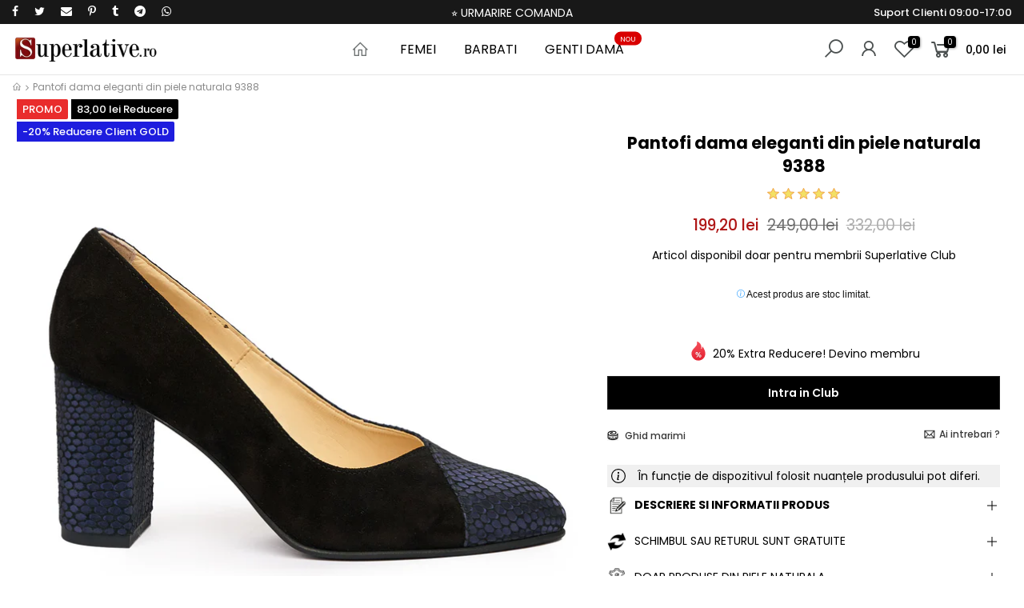

--- FILE ---
content_type: text/html; charset=utf-8
request_url: https://www.superlative.ro/products/pantofi-dama-eleganti-din-piele-naturala-9388
body_size: 52041
content:
<!doctype html>
<html class="no-js" lang="ro-RO">
<head>



  
	<script id="pandectes-rules">   /* PANDECTES-GDPR: DO NOT MODIFY AUTO GENERATED CODE OF THIS SCRIPT */      window.PandectesSettings = {"store":{"id":3338371190,"plan":"premium","theme":"Superlative.ro NEW","primaryLocale":"ro","adminMode":false,"headless":false,"storefrontRootDomain":"","checkoutRootDomain":"","storefrontAccessToken":""},"tsPublished":1729750177,"declaration":{"showPurpose":false,"showProvider":false,"declIntroText":"Folosim cookie-uri pentru a optimiza funcționalitatea site-ului web, pentru a analiza performanța și pentru a vă oferi o experiență personalizată. Unele cookie-uri sunt esențiale pentru ca site-ul să funcționeze și să funcționeze corect. Aceste cookie-uri nu pot fi dezactivate. În această fereastră vă puteți gestiona preferințele de cookie-uri.","showDateGenerated":true},"language":{"languageMode":"Single","fallbackLanguage":"ro","languageDetection":"browser","languagesSupported":[]},"texts":{"managed":{"headerText":{"ro":"Vă respectăm confidențialitatea"},"consentText":{"ro":"Acest site web folosește cookie-uri pentru a vă asigura cea mai bună experiență."},"dismissButtonText":{"ro":"Bine"},"linkText":{"ro":"Află mai multe"},"imprintText":{"ro":"Imprima"},"preferencesButtonText":{"ro":"Preferințe"},"allowButtonText":{"ro":"Accept"},"denyButtonText":{"ro":"Declin"},"leaveSiteButtonText":{"ro":"Părăsiți acest site"},"cookiePolicyText":{"ro":"Politica privind cookie-urile"},"preferencesPopupTitleText":{"ro":"Gestionați preferințele de consimțământ"},"preferencesPopupIntroText":{"ro":"Folosim cookie-uri pentru a optimiza funcționalitatea site-ului web, a analiza performanța și a vă oferi experiență personalizată. Unele cookie-uri sunt esențiale pentru ca site-ul web să funcționeze și să funcționeze corect. Aceste cookie-uri nu pot fi dezactivate. În această fereastră puteți gestiona preferința dvs. pentru cookie-uri."},"preferencesPopupCloseButtonText":{"ro":"Închide"},"preferencesPopupAcceptAllButtonText":{"ro":"Accepta toate"},"preferencesPopupRejectAllButtonText":{"ro":"Respingeți toate"},"preferencesPopupSaveButtonText":{"ro":"Salvați preferințele"},"accessSectionTitleText":{"ro":"Portabilitatea datelor"},"accessSectionParagraphText":{"ro":"Aveți dreptul de a vă putea accesa datele în orice moment."},"rectificationSectionTitleText":{"ro":"Rectificarea datelor"},"rectificationSectionParagraphText":{"ro":"Aveți dreptul de a solicita actualizarea datelor dvs. ori de câte ori credeți că este adecvat."},"erasureSectionTitleText":{"ro":"Dreptul de a fi uitat"},"erasureSectionParagraphText":{"ro":"Aveți dreptul să solicitați ștergerea tuturor datelor dvs. După aceea, nu veți mai putea accesa contul dvs."},"declIntroText":{"ro":"Folosim cookie-uri pentru a optimiza funcționalitatea site-ului web, pentru a analiza performanța și pentru a vă oferi o experiență personalizată. Unele cookie-uri sunt esențiale pentru ca site-ul să funcționeze și să funcționeze corect. Aceste cookie-uri nu pot fi dezactivate. În această fereastră vă puteți gestiona preferințele de cookie-uri."}},"categories":{"strictlyNecessaryCookiesTitleText":{"ro":"Cookie-uri strict necesare"},"functionalityCookiesTitleText":{"ro":"Cookie-uri funcționale"},"performanceCookiesTitleText":{"ro":"Cookie-uri de performanță"},"targetingCookiesTitleText":{"ro":"Cookie-uri de direcționare"},"unclassifiedCookiesTitleText":{"ro":"Cookie-uri neclasificate"},"strictlyNecessaryCookiesDescriptionText":{"ro":"Aceste cookie-uri sunt esențiale pentru a vă permite să vă deplasați pe site-ul web și să utilizați caracteristicile acestuia, cum ar fi accesarea zonelor securizate ale site-ului web. Site-ul web nu poate funcționa corect fără aceste cookie-uri."},"functionalityCookiesDescriptionText":{"ro":"Aceste cookie-uri permit site-ului să ofere funcționalități și personalizare îmbunătățite. Acestea pot fi setate de noi sau de furnizori terți ale căror servicii le-am adăugat pe paginile noastre. Dacă nu permiteți aceste cookie-uri, este posibil ca unele sau toate aceste servicii să nu funcționeze corect."},"performanceCookiesDescriptionText":{"ro":"Aceste cookie-uri ne permit să monitorizăm și să îmbunătățim performanța site-ului nostru web. De exemplu, acestea ne permit să numărăm vizitele, să identificăm sursele de trafic și să vedem ce părți ale site-ului sunt cele mai populare."},"targetingCookiesDescriptionText":{"ro":"Aceste cookie-uri pot fi setate prin intermediul site-ului nostru de către partenerii noștri publicitari. Acestea pot fi utilizate de acele companii pentru a-ți construi un profil al intereselor și pentru a-ți arăta reclame relevante pe alte site-uri. Nu stochează în mod direct informații personale, ci se bazează pe identificarea unică a browserului și a dispozitivului dvs. de internet. Dacă nu permiteți aceste cookie-uri, veți experimenta publicitate mai puțin direcționată."},"unclassifiedCookiesDescriptionText":{"ro":"Cookie-urile neclasificate sunt cookie-uri pe care suntem în curs de clasificare, împreună cu furnizorii de cookie-uri individuale."}},"auto":{"declName":{"ro":"Nume"},"declPath":{"ro":"cale"},"declType":{"ro":"Tip"},"declDomain":{"ro":"Domeniu"},"declPurpose":{"ro":"Scop"},"declProvider":{"ro":"Furnizor"},"declRetention":{"ro":"Retenţie"},"declFirstParty":{"ro":"First-party"},"declThirdParty":{"ro":"Terț"},"declSeconds":{"ro":"secunde"},"declMinutes":{"ro":"minute"},"declHours":{"ro":"ore"},"declDays":{"ro":"zile"},"declMonths":{"ro":"luni"},"declYears":{"ro":"ani"},"declSession":{"ro":"Sesiune"},"cookiesDetailsText":{"ro":"Detalii despre cookie-uri"},"preferencesPopupAlwaysAllowedText":{"ro":"Mereu permis"},"submitButton":{"ro":"Trimite"},"submittingButton":{"ro":"Se trimite ..."},"cancelButton":{"ro":"Anulare"},"guestsSupportInfoText":{"ro":"Vă rugăm să vă conectați cu contul dvs. de client pentru a continua."},"guestsSupportEmailPlaceholder":{"ro":"Adresa de e-mail"},"guestsSupportEmailValidationError":{"ro":"E-mailul nu este valid"},"guestsSupportEmailSuccessTitle":{"ro":"Vă mulțumim pentru cererea dvs"},"guestsSupportEmailFailureTitle":{"ro":"A apărut o problemă"},"guestsSupportEmailSuccessMessage":{"ro":"Dacă sunteți înregistrat ca client al acestui magazin, în curând veți primi un e-mail cu instrucțiuni despre cum să procedați."},"guestsSupportEmailFailureMessage":{"ro":"Solicitarea dvs. nu a fost trimisă. Încercați din nou și dacă problema persistă, contactați proprietarul magazinului pentru asistență."},"confirmationSuccessTitle":{"ro":"Solicitarea dvs. este confirmată"},"confirmationFailureTitle":{"ro":"A apărut o problemă"},"confirmationSuccessMessage":{"ro":"Vom reveni în curând la cererea dvs."},"confirmationFailureMessage":{"ro":"Solicitarea dvs. nu a fost confirmată. Încercați din nou și dacă problema persistă, contactați proprietarul magazinului pentru asistență"},"consentSectionTitleText":{"ro":"Consimțământul dumneavoastră pentru cookie-uri"},"consentSectionNoConsentText":{"ro":"Nu ați consimțit politica de cookie-uri a acestui site web."},"consentSectionConsentedText":{"ro":"Ați fost de acord cu politica de cookie-uri a acestui site web pe"},"consentStatus":{"ro":"Preferință de consimțământ"},"consentDate":{"ro":"Data consimțământului"},"consentId":{"ro":"ID de consimțământ"},"consentSectionChangeConsentActionText":{"ro":"Schimbați preferința de consimțământ"},"accessSectionGDPRRequestsActionText":{"ro":"Solicitări ale persoanei vizate"},"accessSectionAccountInfoActionText":{"ro":"Date personale"},"accessSectionOrdersRecordsActionText":{"ro":"Comenzi"},"accessSectionDownloadReportActionText":{"ro":"Descarca toate"},"rectificationCommentPlaceholder":{"ro":"Descrieți ce doriți să fiți actualizat"},"rectificationCommentValidationError":{"ro":"Comentariul este obligatoriu"},"rectificationSectionEditAccountActionText":{"ro":"Solicitați o actualizare"},"erasureSectionRequestDeletionActionText":{"ro":"Solicitați ștergerea datelor cu caracter personal"}}},"library":{"previewMode":false,"fadeInTimeout":0,"defaultBlocked":0,"showLink":true,"showImprintLink":false,"showGoogleLink":false,"enabled":true,"cookie":{"name":"_pandectes_gdpr","expiryDays":365,"secure":true,"domain":""},"dismissOnScroll":false,"dismissOnWindowClick":true,"dismissOnTimeout":false,"palette":{"popup":{"background":"#000000","backgroundForCalculations":{"a":1,"b":0,"g":0,"r":0},"text":"#FFFFFF"},"button":{"background":"transparent","backgroundForCalculations":{"a":1,"b":0,"g":0,"r":0},"text":"#F1D600","textForCalculation":{"a":1,"b":0,"g":214,"r":241},"border":"#F1D600"}},"content":{"href":"https://www.superlative.ro/pages/cookies-confidentialitate","imprintHref":"/","close":"&#10005;","target":"_blank","logo":"<img class=\"cc-banner-logo\" height=\"23\" width=\"23\" src=\"https://cdn.shopify.com/s/files/1/0033/3837/1190/t/9/assets/pandectes-logo.png?v=1708552073\" alt=\"logo\" />"},"window":"<div role=\"dialog\" aria-live=\"polite\" aria-label=\"cookieconsent\" aria-describedby=\"cookieconsent:desc\" id=\"pandectes-banner\" class=\"cc-window-wrapper cc-bottom-wrapper\"><div class=\"pd-cookie-banner-window cc-window {{classes}}\"><!--googleoff: all-->{{children}}<!--googleon: all--></div></div>","compliance":{"custom":"<div class=\"cc-compliance cc-highlight\">{{preferences}}{{allow}}</div>"},"type":"custom","layouts":{"basic":"{{logo}}{{messagelink}}{{compliance}}{{close}}"},"position":"bottom","theme":"wired","revokable":true,"animateRevokable":false,"revokableReset":false,"revokableLogoUrl":"https://cdn.shopify.com/s/files/1/0033/3837/1190/t/9/assets/pandectes-reopen-logo.png?v=1725965280","revokablePlacement":"bottom-left","revokableMarginHorizontal":15,"revokableMarginVertical":7,"static":false,"autoAttach":true,"hasTransition":true,"blacklistPage":[""]},"geolocation":{"brOnly":false,"caOnly":false,"chOnly":false,"euOnly":true,"jpOnly":false,"thOnly":false,"canadaOnly":false,"globalVisibility":false},"dsr":{"guestsSupport":false,"accessSectionDownloadReportAuto":false},"banner":{"resetTs":1708552071,"extraCss":"        .cc-banner-logo {max-width: 24em!important;}    @media(min-width: 768px) {.cc-window.cc-floating{max-width: 24em!important;width: 24em!important;}}    .cc-message, .pd-cookie-banner-window .cc-header, .cc-logo {text-align: left}    .cc-window-wrapper{z-index: 2147483647;}    .cc-window{z-index: 2147483647;font-size: 14px!important;font-family: inherit;}    .pd-cookie-banner-window .cc-header{font-size: 14px!important;font-family: inherit;}    .pd-cp-ui{font-family: inherit; background-color: #000000;color:#FFFFFF;}    button.pd-cp-btn, a.pd-cp-btn{}    input + .pd-cp-preferences-slider{background-color: rgba(255, 255, 255, 0.3)}    .pd-cp-scrolling-section::-webkit-scrollbar{background-color: rgba(255, 255, 255, 0.3)}    input:checked + .pd-cp-preferences-slider{background-color: rgba(255, 255, 255, 1)}    .pd-cp-scrolling-section::-webkit-scrollbar-thumb {background-color: rgba(255, 255, 255, 1)}    .pd-cp-ui-close{color:#FFFFFF;}    .pd-cp-preferences-slider:before{background-color: #000000}    .pd-cp-title:before {border-color: #FFFFFF!important}    .pd-cp-preferences-slider{background-color:#FFFFFF}    .pd-cp-toggle{color:#FFFFFF!important}    @media(max-width:699px) {.pd-cp-ui-close-top svg {fill: #FFFFFF}}    .pd-cp-toggle:hover,.pd-cp-toggle:visited,.pd-cp-toggle:active{color:#FFFFFF!important}    .pd-cookie-banner-window {box-shadow: 0 0 18px rgb(0 0 0 / 20%);}  .pd-cp-ui-footer .pd-cp-ui-save {  color: white;}.cc-color-override-382537004 .cc-highlight .cc-btn.cc-btn-decision {    color: #000!important;    background-color: #f1d600!important;    border-radius: 5px;}","customJavascript":null,"showPoweredBy":false,"revokableTrigger":false,"hybridStrict":false,"cookiesBlockedByDefault":"0","isActive":true,"implicitSavePreferences":false,"cookieIcon":false,"blockBots":false,"showCookiesDetails":true,"hasTransition":true,"blockingPage":false,"showOnlyLandingPage":false,"leaveSiteUrl":"https://www.google.com","linkRespectStoreLang":false},"cookies":{"0":[{"name":"secure_customer_sig","type":"http","domain":"www.superlative.ro","path":"/","provider":"Shopify","firstParty":true,"retention":"1 year(s)","expires":1,"unit":"declYears","purpose":{"ro":"Folosit în legătură cu autentificarea clientului."}},{"name":"localization","type":"http","domain":"www.superlative.ro","path":"/","provider":"Shopify","firstParty":true,"retention":"1 year(s)","expires":1,"unit":"declYears","purpose":{"ro":"Localizarea magazinului Shopify"}},{"name":"cart_currency","type":"http","domain":"www.superlative.ro","path":"/","provider":"Shopify","firstParty":true,"retention":"2 ","expires":2,"unit":"declSession","purpose":{"ro":"Cookie-ul este necesar pentru funcția securizată de checkout și plată de pe site. Această funcție este oferită de shopify.com."}},{"name":"_cmp_a","type":"http","domain":".superlative.ro","path":"/","provider":"Shopify","firstParty":false,"retention":"1 day(s)","expires":1,"unit":"declDays","purpose":{"ro":"Folosit pentru gestionarea setărilor de confidențialitate ale clienților."}},{"name":"c","type":"http","domain":".creativecdn.com","path":"/","provider":"shopify","firstParty":false,"retention":"1 year(s)","expires":1,"unit":"declYears","purpose":{"ro":"Folosit în legătură cu checkout."}},{"name":"_tracking_consent","type":"http","domain":".superlative.ro","path":"/","provider":"Shopify","firstParty":false,"retention":"1 year(s)","expires":1,"unit":"declYears","purpose":{"ro":"Preferințe de urmărire."}},{"name":"keep_alive","type":"http","domain":"www.superlative.ro","path":"/","provider":"Shopify","firstParty":true,"retention":"30 minute(s)","expires":30,"unit":"declMinutes","purpose":{"ro":"Folosit în legătură cu localizarea cumpărătorului."}},{"name":"_secure_session_id","type":"http","domain":"www.superlative.ro","path":"/","provider":"Shopify","firstParty":true,"retention":"1 month(s)","expires":1,"unit":"declMonths","purpose":{"ro":"Folosit în legătură cu navigarea printr-o vitrină."}}],"1":[{"name":"ts","type":"http","domain":".creativecdn.com","path":"/","provider":"Paypal","firstParty":false,"retention":"1 year(s)","expires":1,"unit":"declYears","purpose":{"ro":"Folosit în context cu funcția de plată PayPal de pe site. Cookie-ul este necesar pentru efectuarea unei tranzacții sigure prin PayPal."}},{"name":"_pinterest_ct_ua","type":"http","domain":".ct.pinterest.com","path":"/","provider":"Pinterest","firstParty":false,"retention":"1 year(s)","expires":1,"unit":"declYears","purpose":{"ro":"Folosit pentru a grupa acțiuni pe pagini."}}],"2":[{"name":"_shopify_y","type":"http","domain":".superlative.ro","path":"/","provider":"Shopify","firstParty":false,"retention":"1 year(s)","expires":1,"unit":"declYears","purpose":{"ro":"Analize Shopify."}},{"name":"_orig_referrer","type":"http","domain":".superlative.ro","path":"/","provider":"Shopify","firstParty":false,"retention":"2 ","expires":2,"unit":"declSession","purpose":{"ro":"Urmărește paginile de destinație."}},{"name":"_landing_page","type":"http","domain":".superlative.ro","path":"/","provider":"Shopify","firstParty":false,"retention":"2 ","expires":2,"unit":"declSession","purpose":{"ro":"Urmărește paginile de destinație."}},{"name":"_shopify_s","type":"http","domain":".superlative.ro","path":"/","provider":"Shopify","firstParty":false,"retention":"30 minute(s)","expires":30,"unit":"declMinutes","purpose":{"ro":"Analize Shopify."}},{"name":"_shopify_sa_t","type":"http","domain":".superlative.ro","path":"/","provider":"Shopify","firstParty":false,"retention":"30 minute(s)","expires":30,"unit":"declMinutes","purpose":{"ro":"Analize Shopify legate de marketing și recomandări."}},{"name":"_shopify_sa_p","type":"http","domain":".superlative.ro","path":"/","provider":"Shopify","firstParty":false,"retention":"30 minute(s)","expires":30,"unit":"declMinutes","purpose":{"ro":"Analize Shopify legate de marketing și recomandări."}},{"name":"_ga","type":"http","domain":".superlative.ro","path":"/","provider":"Google","firstParty":false,"retention":"1 year(s)","expires":1,"unit":"declYears","purpose":{"ro":"Cookie-ul este setat de Google Analytics cu funcționalitate necunoscută"}},{"name":"_shopify_s","type":"http","domain":"ro","path":"/","provider":"Shopify","firstParty":false,"retention":"Session","expires":1,"unit":"declSeconds","purpose":{"ro":"Analize Shopify."}},{"name":"_boomr_clss","type":"html_local","domain":"https://www.superlative.ro","path":"/","provider":"Shopify","firstParty":true,"retention":"Persistent","expires":1,"unit":"declYears","purpose":{"ro":"Folosit pentru a monitoriza și optimiza performanța magazinelor Shopify."}},{"name":"_ga_1RN35VDQ9E","type":"http","domain":".superlative.ro","path":"/","provider":"Google","firstParty":false,"retention":"1 year(s)","expires":1,"unit":"declYears","purpose":{"ro":""}},{"name":"_ga_P2B5N91E6S","type":"http","domain":".superlative.ro","path":"/","provider":"Google","firstParty":false,"retention":"1 year(s)","expires":1,"unit":"declYears","purpose":{"ro":""}}],"4":[{"name":"_gcl_au","type":"http","domain":".superlative.ro","path":"/","provider":"Google","firstParty":false,"retention":"3 month(s)","expires":3,"unit":"declMonths","purpose":{"ro":"Cookie-ul este plasat de Google Tag Manager pentru a urmări conversiile."}},{"name":"_ttp","type":"http","domain":".tiktok.com","path":"/","provider":"TikTok","firstParty":false,"retention":"1 year(s)","expires":1,"unit":"declYears","purpose":{"ro":"Pentru a măsura și îmbunătăți performanța campaniilor dvs. publicitare și pentru a personaliza experiența utilizatorului (inclusiv reclamele) pe TikTok."}},{"name":"IDE","type":"http","domain":".doubleclick.net","path":"/","provider":"Google","firstParty":false,"retention":"1 year(s)","expires":1,"unit":"declYears","purpose":{"ro":"Pentru a măsura acțiunile vizitatorilor după ce aceștia fac clic dintr-o reclamă. Expiră după 1 an."}},{"name":"_ttp","type":"http","domain":".superlative.ro","path":"/","provider":"TikTok","firstParty":false,"retention":"1 year(s)","expires":1,"unit":"declYears","purpose":{"ro":"Pentru a măsura și îmbunătăți performanța campaniilor dvs. publicitare și pentru a personaliza experiența utilizatorului (inclusiv reclamele) pe TikTok."}},{"name":"_tt_enable_cookie","type":"http","domain":".superlative.ro","path":"/","provider":"TikTok","firstParty":false,"retention":"1 year(s)","expires":1,"unit":"declYears","purpose":{"ro":"Folosit pentru a identifica un vizitator."}},{"name":"__kla_id","type":"http","domain":"www.superlative.ro","path":"/","provider":"Klaviyo","firstParty":true,"retention":"1 year(s)","expires":1,"unit":"declYears","purpose":{"ro":"Urmărește când cineva dă clic printr-un e-mail Klaviyo către site-ul tău web"}},{"name":"_fbp","type":"http","domain":".superlative.ro","path":"/","provider":"Facebook","firstParty":false,"retention":"3 month(s)","expires":3,"unit":"declMonths","purpose":{"ro":"Cookie-ul este plasat de Facebook pentru a urmări vizitele pe site-uri web."}},{"name":"_pin_unauth","type":"http","domain":".superlative.ro","path":"/","provider":"Pinterest","firstParty":false,"retention":"1 year(s)","expires":1,"unit":"declYears","purpose":{"ro":"Folosit pentru a grupa acțiuni pentru utilizatorii care nu pot fi identificați de Pinterest."}},{"name":"wpm-domain-test","type":"http","domain":"ro","path":"/","provider":"Shopify","firstParty":false,"retention":"Session","expires":1,"unit":"declSeconds","purpose":{"ro":"Folosit pentru a testa stocarea parametrilor despre produsele adăugate în coș sau moneda de plată"}},{"name":"wpm-domain-test","type":"http","domain":"superlative.ro","path":"/","provider":"Shopify","firstParty":false,"retention":"Session","expires":1,"unit":"declSeconds","purpose":{"ro":"Folosit pentru a testa stocarea parametrilor despre produsele adăugate în coș sau moneda de plată"}},{"name":"wpm-domain-test","type":"http","domain":"www.superlative.ro","path":"/","provider":"Shopify","firstParty":true,"retention":"Session","expires":1,"unit":"declSeconds","purpose":{"ro":"Folosit pentru a testa stocarea parametrilor despre produsele adăugate în coș sau moneda de plată"}},{"name":"po_visitor","type":"http","domain":"www.superlative.ro","path":"/","provider":"Pushowl","firstParty":true,"retention":"1 year(s)","expires":1,"unit":"declYears","purpose":{"ro":"Folosit de Pushowl pentru a monitoriza activitatea asociată a utilizatorilor din magazin."}},{"name":"lastExternalReferrer","type":"html_local","domain":"https://www.superlative.ro","path":"/","provider":"Facebook","firstParty":true,"retention":"Persistent","expires":1,"unit":"declYears","purpose":{"ro":"Detectează modul în care utilizatorul a ajuns pe site prin înregistrarea ultimei adrese URL."}},{"name":"lastExternalReferrerTime","type":"html_local","domain":"https://www.superlative.ro","path":"/","provider":"Facebook","firstParty":true,"retention":"Persistent","expires":1,"unit":"declYears","purpose":{"ro":"Conține marcajul de timp al ultimei actualizări a cookie-ului lastExternalReferrer."}},{"name":"tt_sessionId","type":"html_session","domain":"https://www.superlative.ro","path":"/","provider":"TikTok","firstParty":true,"retention":"Session","expires":1,"unit":"declYears","purpose":{"ro":"Folosit de serviciul de rețele sociale, TikTok, pentru urmărirea utilizării serviciilor încorporate."}},{"name":"tt_appInfo","type":"html_session","domain":"https://www.superlative.ro","path":"/","provider":"TikTok","firstParty":true,"retention":"Session","expires":1,"unit":"declYears","purpose":{"ro":"Folosit de serviciul de rețele sociale, TikTok, pentru urmărirea utilizării serviciilor încorporate."}},{"name":"tt_pixel_session_index","type":"html_session","domain":"https://www.superlative.ro","path":"/","provider":"TikTok","firstParty":true,"retention":"Session","expires":1,"unit":"declYears","purpose":{"ro":"Folosit de serviciul de rețele sociale, TikTok, pentru urmărirea utilizării serviciilor încorporate."}}],"8":[{"name":"__rtbh.lid","type":"http","domain":"www.superlative.ro","path":"/","provider":"Unknown","firstParty":true,"retention":"1 year(s)","expires":1,"unit":"declYears","purpose":{"ro":""}},{"name":"g","type":"http","domain":".creativecdn.com","path":"/","provider":"Unknown","firstParty":false,"retention":"1 year(s)","expires":1,"unit":"declYears","purpose":{"ro":""}},{"name":"ar_debug","type":"http","domain":".creativecdn.com","path":"/","provider":"Unknown","firstParty":false,"retention":"1 year(s)","expires":1,"unit":"declYears","purpose":{"ro":""}},{"name":"receive-cookie-deprecation","type":"http","domain":".creativecdn.com","path":"/","provider":"Unknown","firstParty":false,"retention":"6 month(s)","expires":6,"unit":"declMonths","purpose":{"ro":""}},{"name":"_pk_id.1.2b4b","type":"http","domain":"www.superlative.ro","path":"/","provider":"Unknown","firstParty":true,"retention":"1 year(s)","expires":1,"unit":"declYears","purpose":{"ro":""}},{"name":"XANDR_PANID","type":"http","domain":".adnxs.com","path":"/","provider":"Unknown","firstParty":false,"retention":"3 month(s)","expires":3,"unit":"declMonths","purpose":{"ro":""}},{"name":"receive-cookie-deprecation","type":"http","domain":".adnxs.com","path":"/","provider":"Unknown","firstParty":false,"retention":"1 year(s)","expires":1,"unit":"declYears","purpose":{"ro":""}},{"name":"uuid2","type":"http","domain":".adnxs.com","path":"/","provider":"Unknown","firstParty":false,"retention":"3 month(s)","expires":3,"unit":"declMonths","purpose":{"ro":""}},{"name":"_pk_ses.1.2b4b","type":"http","domain":"www.superlative.ro","path":"/","provider":"Unknown","firstParty":true,"retention":"30 minute(s)","expires":30,"unit":"declMinutes","purpose":{"ro":""}},{"name":"__rtbh.uid","type":"http","domain":"www.superlative.ro","path":"/","provider":"Unknown","firstParty":true,"retention":"1 year(s)","expires":1,"unit":"declYears","purpose":{"ro":""}},{"name":"__ralv","type":"http","domain":".superlative.ro","path":"/","provider":"Unknown","firstParty":false,"retention":"1 year(s)","expires":1,"unit":"declYears","purpose":{"ro":""}},{"name":"anj","type":"http","domain":".adnxs.com","path":"/","provider":"Unknown","firstParty":false,"retention":"3 month(s)","expires":3,"unit":"declMonths","purpose":{"ro":""}},{"name":"__wtba","type":"http","domain":"www.superlative.ro","path":"/","provider":"Unknown","firstParty":true,"retention":"1 year(s)","expires":1,"unit":"declYears","purpose":{"ro":""}},{"name":"ar_debug","type":"http","domain":".pinterest.com","path":"/","provider":"Unknown","firstParty":false,"retention":"1 year(s)","expires":1,"unit":"declYears","purpose":{"ro":""}},{"name":"__ra","type":"http","domain":".superlative.ro","path":"/","provider":"Unknown","firstParty":false,"retention":"1 year(s)","expires":1,"unit":"declYears","purpose":{"ro":""}},{"name":"dt","type":"http","domain":".udmserve.net","path":"/","provider":"Unknown","firstParty":false,"retention":"1 year(s)","expires":1,"unit":"declYears","purpose":{"ro":""}},{"name":"rtbh","type":"http","domain":".udmserve.net","path":"/","provider":"Unknown","firstParty":false,"retention":"3 month(s)","expires":3,"unit":"declMonths","purpose":{"ro":""}},{"name":"checkout_shop","type":"http","domain":"social-login.oxiapps.com","path":"/","provider":"Unknown","firstParty":false,"retention":"1 ","expires":1,"unit":"declSession","purpose":{"ro":""}},{"name":"oxi_referrer","type":"http","domain":"social-login.oxiapps.com","path":"/","provider":"Unknown","firstParty":false,"retention":"1 ","expires":1,"unit":"declSession","purpose":{"ro":""}},{"name":"_gd1708594954687","type":"http","domain":"superlative.ro","path":"/","provider":"Unknown","firstParty":false,"retention":"Session","expires":1,"unit":"declSeconds","purpose":{"ro":""}},{"name":"udmts","type":"http","domain":".udmserve.net","path":"/","provider":"Unknown","firstParty":false,"retention":"1 year(s)","expires":1,"unit":"declYears","purpose":{"ro":""}},{"name":"_shopify_essential","type":"http","domain":"www.superlative.ro","path":"/","provider":"Unknown","firstParty":true,"retention":"1 year(s)","expires":1,"unit":"declYears","purpose":{"ro":""}},{"name":"_gd1708595022571","type":"http","domain":"superlative.ro","path":"/","provider":"Unknown","firstParty":false,"retention":"Session","expires":1,"unit":"declSeconds","purpose":{"ro":""}},{"name":"_gd1708595018104","type":"http","domain":"superlative.ro","path":"/","provider":"Unknown","firstParty":false,"retention":"Session","expires":1,"unit":"declSeconds","purpose":{"ro":""}},{"name":"parenturl","type":"http","domain":"social-login.oxiapps.com","path":"/","provider":"Unknown","firstParty":false,"retention":"1 ","expires":1,"unit":"declSession","purpose":{"ro":""}},{"name":"osl_checkout_url","type":"http","domain":"social-login.oxiapps.com","path":"/","provider":"Unknown","firstParty":false,"retention":"1 ","expires":1,"unit":"declSession","purpose":{"ro":""}},{"name":"_gd1708594986454","type":"http","domain":"superlative.ro","path":"/","provider":"Unknown","firstParty":false,"retention":"Session","expires":1,"unit":"declSeconds","purpose":{"ro":""}},{"name":"CMPS","type":"http","domain":".casalemedia.com","path":"/","provider":"Unknown","firstParty":false,"retention":"3 month(s)","expires":3,"unit":"declMonths","purpose":{"ro":""}},{"name":"CMPRO","type":"http","domain":".casalemedia.com","path":"/","provider":"Unknown","firstParty":false,"retention":"3 month(s)","expires":3,"unit":"declMonths","purpose":{"ro":""}},{"name":"uu","type":"http","domain":".adscale.de","path":"/","provider":"Unknown","firstParty":false,"retention":"1 year(s)","expires":1,"unit":"declYears","purpose":{"ro":""}},{"name":"_gd1708595035230","type":"http","domain":"superlative.ro","path":"/","provider":"Unknown","firstParty":false,"retention":"Session","expires":1,"unit":"declSeconds","purpose":{"ro":""}},{"name":"_gd1708595026146","type":"http","domain":"superlative.ro","path":"/","provider":"Unknown","firstParty":false,"retention":"Session","expires":1,"unit":"declSeconds","purpose":{"ro":""}},{"name":"_gd1708595032458","type":"http","domain":"superlative.ro","path":"/","provider":"Unknown","firstParty":false,"retention":"Session","expires":1,"unit":"declSeconds","purpose":{"ro":""}},{"name":"CMID","type":"http","domain":".casalemedia.com","path":"/","provider":"Unknown","firstParty":false,"retention":"1 year(s)","expires":1,"unit":"declYears","purpose":{"ro":""}},{"name":"_gd1708595076320","type":"http","domain":"superlative.ro","path":"/","provider":"Unknown","firstParty":false,"retention":"Session","expires":1,"unit":"declSeconds","purpose":{"ro":""}},{"name":"_gd1708595080262","type":"http","domain":"superlative.ro","path":"/","provider":"Unknown","firstParty":false,"retention":"Session","expires":1,"unit":"declSeconds","purpose":{"ro":""}},{"name":"_gd1708595117245","type":"http","domain":"superlative.ro","path":"/","provider":"Unknown","firstParty":false,"retention":"Session","expires":1,"unit":"declSeconds","purpose":{"ro":""}},{"name":"_gd1708595154608","type":"http","domain":"superlative.ro","path":"/","provider":"Unknown","firstParty":false,"retention":"Session","expires":1,"unit":"declSeconds","purpose":{"ro":""}},{"name":"cct","type":"http","domain":".adscale.de","path":"/","provider":"Unknown","firstParty":false,"retention":"1 year(s)","expires":1,"unit":"declYears","purpose":{"ro":""}},{"name":"tu","type":"http","domain":".ih.adscale.de","path":"/","provider":"Unknown","firstParty":false,"retention":"1 year(s)","expires":1,"unit":"declYears","purpose":{"ro":""}},{"name":"_gd1708595039182","type":"http","domain":"superlative.ro","path":"/","provider":"Unknown","firstParty":false,"retention":"Session","expires":1,"unit":"declSeconds","purpose":{"ro":""}},{"name":"__rtbh.uid","type":"html_local","domain":"https://www.superlative.ro","path":"/","provider":"Unknown","firstParty":true,"retention":"Persistent","expires":1,"unit":"declYears","purpose":{"ro":""}},{"name":"pushowl_landing_page_url","type":"html_session","domain":"https://www.superlative.ro","path":"/","provider":"Unknown","firstParty":true,"retention":"Session","expires":1,"unit":"declYears","purpose":{"ro":""}},{"name":"pushowl_original_url_params","type":"html_local","domain":"https://www.superlative.ro","path":"/","provider":"Unknown","firstParty":true,"retention":"Persistent","expires":1,"unit":"declYears","purpose":{"ro":""}},{"name":"__rtbh.lid","type":"html_local","domain":"https://www.superlative.ro","path":"/","provider":"Unknown","firstParty":true,"retention":"Persistent","expires":1,"unit":"declYears","purpose":{"ro":""}},{"name":"pushowl_visitor_token","type":"html_local","domain":"https://www.superlative.ro","path":"/","provider":"Unknown","firstParty":true,"retention":"Persistent","expires":1,"unit":"declYears","purpose":{"ro":""}},{"name":"pushowl_optin_seen_count","type":"html_session","domain":"https://www.superlative.ro","path":"/","provider":"Unknown","firstParty":true,"retention":"Session","expires":1,"unit":"declYears","purpose":{"ro":""}},{"name":"pushowl_session_token","type":"html_session","domain":"https://www.superlative.ro","path":"/","provider":"Unknown","firstParty":true,"retention":"Session","expires":1,"unit":"declYears","purpose":{"ro":""}},{"name":"__rtbh.lid","type":"html_session","domain":"https://www.superlative.ro","path":"/","provider":"Unknown","firstParty":true,"retention":"Session","expires":1,"unit":"declYears","purpose":{"ro":""}},{"name":"pushowl_referrer","type":"html_session","domain":"https://www.superlative.ro","path":"/","provider":"Unknown","firstParty":true,"retention":"Session","expires":1,"unit":"declYears","purpose":{"ro":""}},{"name":"pushowl_task_type","type":"html_session","domain":"https://www.superlative.ro","path":"/","provider":"Unknown","firstParty":true,"retention":"Session","expires":1,"unit":"declYears","purpose":{"ro":""}},{"name":"pushowl_subdomain","type":"html_session","domain":"https://www.superlative.ro","path":"/","provider":"Unknown","firstParty":true,"retention":"Session","expires":1,"unit":"declYears","purpose":{"ro":""}},{"name":"pushowl_shopify_config-1.5-58aa7705-88c6-4d5d-882e-075d8715e085","type":"html_session","domain":"https://www.superlative.ro","path":"/","provider":"Unknown","firstParty":true,"retention":"Session","expires":1,"unit":"declYears","purpose":{"ro":""}},{"name":"__rtbh.uid","type":"html_session","domain":"https://www.superlative.ro","path":"/","provider":"Unknown","firstParty":true,"retention":"Session","expires":1,"unit":"declYears","purpose":{"ro":""}},{"name":"is_eu","type":"html_session","domain":"https://www.superlative.ro","path":"/","provider":"Unknown","firstParty":true,"retention":"Session","expires":1,"unit":"declYears","purpose":{"ro":""}},{"name":"_kla_test","type":"html_local","domain":"https://www.superlative.ro","path":"/","provider":"Unknown","firstParty":true,"retention":"Persistent","expires":1,"unit":"declYears","purpose":{"ro":""}},{"name":"test","type":"html_local","domain":"https://www.superlative.ro","path":"/","provider":"Unknown","firstParty":true,"retention":"Persistent","expires":1,"unit":"declYears","purpose":{"ro":""}},{"name":"nt_recent","type":"html_local","domain":"https://www.superlative.ro","path":"/","provider":"Unknown","firstParty":true,"retention":"Persistent","expires":1,"unit":"declYears","purpose":{"ro":""}},{"name":"pushowl_landing_page_url_params","type":"html_session","domain":"https://www.superlative.ro","path":"/","provider":"Unknown","firstParty":true,"retention":"Session","expires":1,"unit":"declYears","purpose":{"ro":""}},{"name":"local-storage-test","type":"html_local","domain":"https://www.superlative.ro","path":"/","provider":"Unknown","firstParty":true,"retention":"Persistent","expires":1,"unit":"declYears","purpose":{"ro":""}},{"name":"gecko","type":"html_local","domain":"https://www.superlative.ro","path":"/","provider":"Unknown","firstParty":true,"retention":"Persistent","expires":1,"unit":"declYears","purpose":{"ro":""}},{"name":"rc::a","type":"html_local","domain":"https://www.recaptcha.net","path":"/","provider":"Unknown","firstParty":false,"retention":"Persistent","expires":1,"unit":"declYears","purpose":{"ro":""}},{"name":"rc::c","type":"html_session","domain":"https://www.recaptcha.net","path":"/","provider":"Unknown","firstParty":false,"retention":"Session","expires":1,"unit":"declYears","purpose":{"ro":""}}]},"blocker":{"isActive":false,"googleConsentMode":{"id":"","analyticsId":"G-1RN35VDQ9E","adwordsId":"AW-795119142","isActive":true,"adStorageCategory":4,"analyticsStorageCategory":2,"personalizationStorageCategory":1,"functionalityStorageCategory":1,"customEvent":true,"securityStorageCategory":0,"redactData":true,"urlPassthrough":true,"dataLayerProperty":"dataLayer","waitForUpdate":2000,"useNativeChannel":false},"facebookPixel":{"id":"","isActive":false,"ldu":false},"microsoft":{"isActive":false,"uetTags":""},"rakuten":{"isActive":false,"cmp":false,"ccpa":false},"klaviyoIsActive":false,"gpcIsActive":true,"defaultBlocked":0,"patterns":{"whiteList":[],"blackList":{"1":[],"2":[],"4":[],"8":[]},"iframesWhiteList":[],"iframesBlackList":{"1":[],"2":[],"4":[],"8":[]},"beaconsWhiteList":[],"beaconsBlackList":{"1":[],"2":[],"4":[],"8":[]}}}}      !function(){"use strict";window.PandectesRules=window.PandectesRules||{},window.PandectesRules.manualBlacklist={1:[],2:[],4:[]},window.PandectesRules.blacklistedIFrames={1:[],2:[],4:[]},window.PandectesRules.blacklistedCss={1:[],2:[],4:[]},window.PandectesRules.blacklistedBeacons={1:[],2:[],4:[]};var e="javascript/blocked";function t(e){return new RegExp(e.replace(/[/\\.+?$()]/g,"\\$&").replace("*","(.*)"))}var n=function(e){var t=arguments.length>1&&void 0!==arguments[1]?arguments[1]:"log";new URLSearchParams(window.location.search).get("log")&&console[t]("PandectesRules: ".concat(e))};function a(e){var t=document.createElement("script");t.async=!0,t.src=e,document.head.appendChild(t)}function r(e,t){var n=Object.keys(e);if(Object.getOwnPropertySymbols){var a=Object.getOwnPropertySymbols(e);t&&(a=a.filter((function(t){return Object.getOwnPropertyDescriptor(e,t).enumerable}))),n.push.apply(n,a)}return n}function o(e){for(var t=1;t<arguments.length;t++){var n=null!=arguments[t]?arguments[t]:{};t%2?r(Object(n),!0).forEach((function(t){s(e,t,n[t])})):Object.getOwnPropertyDescriptors?Object.defineProperties(e,Object.getOwnPropertyDescriptors(n)):r(Object(n)).forEach((function(t){Object.defineProperty(e,t,Object.getOwnPropertyDescriptor(n,t))}))}return e}function i(e){var t=function(e,t){if("object"!=typeof e||!e)return e;var n=e[Symbol.toPrimitive];if(void 0!==n){var a=n.call(e,t||"default");if("object"!=typeof a)return a;throw new TypeError("@@toPrimitive must return a primitive value.")}return("string"===t?String:Number)(e)}(e,"string");return"symbol"==typeof t?t:t+""}function s(e,t,n){return(t=i(t))in e?Object.defineProperty(e,t,{value:n,enumerable:!0,configurable:!0,writable:!0}):e[t]=n,e}function c(e,t){return function(e){if(Array.isArray(e))return e}(e)||function(e,t){var n=null==e?null:"undefined"!=typeof Symbol&&e[Symbol.iterator]||e["@@iterator"];if(null!=n){var a,r,o,i,s=[],c=!0,l=!1;try{if(o=(n=n.call(e)).next,0===t){if(Object(n)!==n)return;c=!1}else for(;!(c=(a=o.call(n)).done)&&(s.push(a.value),s.length!==t);c=!0);}catch(e){l=!0,r=e}finally{try{if(!c&&null!=n.return&&(i=n.return(),Object(i)!==i))return}finally{if(l)throw r}}return s}}(e,t)||d(e,t)||function(){throw new TypeError("Invalid attempt to destructure non-iterable instance.\nIn order to be iterable, non-array objects must have a [Symbol.iterator]() method.")}()}function l(e){return function(e){if(Array.isArray(e))return u(e)}(e)||function(e){if("undefined"!=typeof Symbol&&null!=e[Symbol.iterator]||null!=e["@@iterator"])return Array.from(e)}(e)||d(e)||function(){throw new TypeError("Invalid attempt to spread non-iterable instance.\nIn order to be iterable, non-array objects must have a [Symbol.iterator]() method.")}()}function d(e,t){if(e){if("string"==typeof e)return u(e,t);var n=Object.prototype.toString.call(e).slice(8,-1);return"Object"===n&&e.constructor&&(n=e.constructor.name),"Map"===n||"Set"===n?Array.from(e):"Arguments"===n||/^(?:Ui|I)nt(?:8|16|32)(?:Clamped)?Array$/.test(n)?u(e,t):void 0}}function u(e,t){(null==t||t>e.length)&&(t=e.length);for(var n=0,a=new Array(t);n<t;n++)a[n]=e[n];return a}var f=window.PandectesRulesSettings||window.PandectesSettings,g=!(void 0===window.dataLayer||!Array.isArray(window.dataLayer)||!window.dataLayer.some((function(e){return"pandectes_full_scan"===e.event}))),p=function(){var e,t=arguments.length>0&&void 0!==arguments[0]?arguments[0]:"_pandectes_gdpr",n=("; "+document.cookie).split("; "+t+"=");if(n.length<2)e={};else{var a=n.pop().split(";");e=window.atob(a.shift())}var r=function(e){try{return JSON.parse(e)}catch(e){return!1}}(e);return!1!==r?r:e}(),h=f.banner.isActive,y=f.blocker,v=y.defaultBlocked,w=y.patterns,m=p&&null!==p.preferences&&void 0!==p.preferences?p.preferences:null,b=g?0:h?null===m?v:m:0,k={1:!(1&b),2:!(2&b),4:!(4&b)},_=w.blackList,S=w.whiteList,L=w.iframesBlackList,C=w.iframesWhiteList,P=w.beaconsBlackList,A=w.beaconsWhiteList,O={blackList:[],whiteList:[],iframesBlackList:{1:[],2:[],4:[],8:[]},iframesWhiteList:[],beaconsBlackList:{1:[],2:[],4:[],8:[]},beaconsWhiteList:[]};[1,2,4].map((function(e){var n;k[e]||((n=O.blackList).push.apply(n,l(_[e].length?_[e].map(t):[])),O.iframesBlackList[e]=L[e].length?L[e].map(t):[],O.beaconsBlackList[e]=P[e].length?P[e].map(t):[])})),O.whiteList=S.length?S.map(t):[],O.iframesWhiteList=C.length?C.map(t):[],O.beaconsWhiteList=A.length?A.map(t):[];var E={scripts:[],iframes:{1:[],2:[],4:[]},beacons:{1:[],2:[],4:[]},css:{1:[],2:[],4:[]}},I=function(t,n){return t&&(!n||n!==e)&&(!O.blackList||O.blackList.some((function(e){return e.test(t)})))&&(!O.whiteList||O.whiteList.every((function(e){return!e.test(t)})))},B=function(e,t){var n=O.iframesBlackList[t],a=O.iframesWhiteList;return e&&(!n||n.some((function(t){return t.test(e)})))&&(!a||a.every((function(t){return!t.test(e)})))},j=function(e,t){var n=O.beaconsBlackList[t],a=O.beaconsWhiteList;return e&&(!n||n.some((function(t){return t.test(e)})))&&(!a||a.every((function(t){return!t.test(e)})))},T=new MutationObserver((function(e){for(var t=0;t<e.length;t++)for(var n=e[t].addedNodes,a=0;a<n.length;a++){var r=n[a],o=r.dataset&&r.dataset.cookiecategory;if(1===r.nodeType&&"LINK"===r.tagName){var i=r.dataset&&r.dataset.href;if(i&&o)switch(o){case"functionality":case"C0001":E.css[1].push(i);break;case"performance":case"C0002":E.css[2].push(i);break;case"targeting":case"C0003":E.css[4].push(i)}}}})),R=new MutationObserver((function(t){for(var a=0;a<t.length;a++)for(var r=t[a].addedNodes,o=function(){var t=r[i],a=t.src||t.dataset&&t.dataset.src,o=t.dataset&&t.dataset.cookiecategory;if(1===t.nodeType&&"IFRAME"===t.tagName){if(a){var s=!1;B(a,1)||"functionality"===o||"C0001"===o?(s=!0,E.iframes[1].push(a)):B(a,2)||"performance"===o||"C0002"===o?(s=!0,E.iframes[2].push(a)):(B(a,4)||"targeting"===o||"C0003"===o)&&(s=!0,E.iframes[4].push(a)),s&&(t.removeAttribute("src"),t.setAttribute("data-src",a))}}else if(1===t.nodeType&&"IMG"===t.tagName){if(a){var c=!1;j(a,1)?(c=!0,E.beacons[1].push(a)):j(a,2)?(c=!0,E.beacons[2].push(a)):j(a,4)&&(c=!0,E.beacons[4].push(a)),c&&(t.removeAttribute("src"),t.setAttribute("data-src",a))}}else if(1===t.nodeType&&"SCRIPT"===t.tagName){var l=t.type,d=!1;if(I(a,l)?(n("rule blocked: ".concat(a)),d=!0):a&&o?n("manually blocked @ ".concat(o,": ").concat(a)):o&&n("manually blocked @ ".concat(o,": inline code")),d){E.scripts.push([t,l]),t.type=e;t.addEventListener("beforescriptexecute",(function n(a){t.getAttribute("type")===e&&a.preventDefault(),t.removeEventListener("beforescriptexecute",n)})),t.parentElement&&t.parentElement.removeChild(t)}}},i=0;i<r.length;i++)o()})),D=document.createElement,x={src:Object.getOwnPropertyDescriptor(HTMLScriptElement.prototype,"src"),type:Object.getOwnPropertyDescriptor(HTMLScriptElement.prototype,"type")};window.PandectesRules.unblockCss=function(e){var t=E.css[e]||[];t.length&&n("Unblocking CSS for ".concat(e)),t.forEach((function(e){var t=document.querySelector('link[data-href^="'.concat(e,'"]'));t.removeAttribute("data-href"),t.href=e})),E.css[e]=[]},window.PandectesRules.unblockIFrames=function(e){var t=E.iframes[e]||[];t.length&&n("Unblocking IFrames for ".concat(e)),O.iframesBlackList[e]=[],t.forEach((function(e){var t=document.querySelector('iframe[data-src^="'.concat(e,'"]'));t.removeAttribute("data-src"),t.src=e})),E.iframes[e]=[]},window.PandectesRules.unblockBeacons=function(e){var t=E.beacons[e]||[];t.length&&n("Unblocking Beacons for ".concat(e)),O.beaconsBlackList[e]=[],t.forEach((function(e){var t=document.querySelector('img[data-src^="'.concat(e,'"]'));t.removeAttribute("data-src"),t.src=e})),E.beacons[e]=[]},window.PandectesRules.unblockInlineScripts=function(e){var t=1===e?"functionality":2===e?"performance":"targeting",a=document.querySelectorAll('script[type="javascript/blocked"][data-cookiecategory="'.concat(t,'"]'));n("unblockInlineScripts: ".concat(a.length," in ").concat(t)),a.forEach((function(e){var t=document.createElement("script");t.type="text/javascript",e.hasAttribute("src")?t.src=e.getAttribute("src"):t.textContent=e.textContent,document.head.appendChild(t),e.parentNode.removeChild(e)}))},window.PandectesRules.unblockInlineCss=function(e){var t=1===e?"functionality":2===e?"performance":"targeting",a=document.querySelectorAll('link[data-cookiecategory="'.concat(t,'"]'));n("unblockInlineCss: ".concat(a.length," in ").concat(t)),a.forEach((function(e){e.href=e.getAttribute("data-href")}))},window.PandectesRules.unblock=function(e){e.length<1?(O.blackList=[],O.whiteList=[],O.iframesBlackList=[],O.iframesWhiteList=[]):(O.blackList&&(O.blackList=O.blackList.filter((function(t){return e.every((function(e){return"string"==typeof e?!t.test(e):e instanceof RegExp?t.toString()!==e.toString():void 0}))}))),O.whiteList&&(O.whiteList=[].concat(l(O.whiteList),l(e.map((function(e){if("string"==typeof e){var n=".*"+t(e)+".*";if(O.whiteList.every((function(e){return e.toString()!==n.toString()})))return new RegExp(n)}else if(e instanceof RegExp&&O.whiteList.every((function(t){return t.toString()!==e.toString()})))return e;return null})).filter(Boolean)))));var a=0;l(E.scripts).forEach((function(e,t){var n=c(e,2),r=n[0],o=n[1];if(function(e){var t=e.getAttribute("src");return O.blackList&&O.blackList.every((function(e){return!e.test(t)}))||O.whiteList&&O.whiteList.some((function(e){return e.test(t)}))}(r)){for(var i=document.createElement("script"),s=0;s<r.attributes.length;s++){var l=r.attributes[s];"src"!==l.name&&"type"!==l.name&&i.setAttribute(l.name,r.attributes[s].value)}i.setAttribute("src",r.src),i.setAttribute("type",o||"application/javascript"),document.head.appendChild(i),E.scripts.splice(t-a,1),a++}})),0==O.blackList.length&&0===O.iframesBlackList[1].length&&0===O.iframesBlackList[2].length&&0===O.iframesBlackList[4].length&&0===O.beaconsBlackList[1].length&&0===O.beaconsBlackList[2].length&&0===O.beaconsBlackList[4].length&&(n("Disconnecting observers"),R.disconnect(),T.disconnect())};var N=f.store,U=N.adminMode,z=N.headless,M=N.storefrontRootDomain,q=N.checkoutRootDomain,F=N.storefrontAccessToken,W=f.banner.isActive,H=f.blocker.defaultBlocked;W&&function(e){if(window.Shopify&&window.Shopify.customerPrivacy)e();else{var t=null;window.Shopify&&window.Shopify.loadFeatures&&window.Shopify.trackingConsent?e():t=setInterval((function(){window.Shopify&&window.Shopify.loadFeatures&&(clearInterval(t),window.Shopify.loadFeatures([{name:"consent-tracking-api",version:"0.1"}],(function(t){t?n("Shopify.customerPrivacy API - failed to load"):(n("shouldShowBanner() -> ".concat(window.Shopify.trackingConsent.shouldShowBanner()," | saleOfDataRegion() -> ").concat(window.Shopify.trackingConsent.saleOfDataRegion())),e())})))}),10)}}((function(){!function(){var e=window.Shopify.trackingConsent;if(!1!==e.shouldShowBanner()||null!==m||7!==H)try{var t=U&&!(window.Shopify&&window.Shopify.AdminBarInjector),a={preferences:!(1&b)||g||t,analytics:!(2&b)||g||t,marketing:!(4&b)||g||t};z&&(a.headlessStorefront=!0,a.storefrontRootDomain=null!=M&&M.length?M:window.location.hostname,a.checkoutRootDomain=null!=q&&q.length?q:"checkout.".concat(window.location.hostname),a.storefrontAccessToken=null!=F&&F.length?F:""),e.firstPartyMarketingAllowed()===a.marketing&&e.analyticsProcessingAllowed()===a.analytics&&e.preferencesProcessingAllowed()===a.preferences||e.setTrackingConsent(a,(function(e){e&&e.error?n("Shopify.customerPrivacy API - failed to setTrackingConsent"):n("setTrackingConsent(".concat(JSON.stringify(a),")"))}))}catch(e){n("Shopify.customerPrivacy API - exception")}}(),function(){if(z){var e=window.Shopify.trackingConsent,t=e.currentVisitorConsent();if(navigator.globalPrivacyControl&&""===t.sale_of_data){var a={sale_of_data:!1,headlessStorefront:!0};a.storefrontRootDomain=null!=M&&M.length?M:window.location.hostname,a.checkoutRootDomain=null!=q&&q.length?q:"checkout.".concat(window.location.hostname),a.storefrontAccessToken=null!=F&&F.length?F:"",e.setTrackingConsent(a,(function(e){e&&e.error?n("Shopify.customerPrivacy API - failed to setTrackingConsent({".concat(JSON.stringify(a),")")):n("setTrackingConsent(".concat(JSON.stringify(a),")"))}))}}}()}));var G=["AT","BE","BG","HR","CY","CZ","DK","EE","FI","FR","DE","GR","HU","IE","IT","LV","LT","LU","MT","NL","PL","PT","RO","SK","SI","ES","SE","GB","LI","NO","IS"],J=f.banner,V=J.isActive,K=J.hybridStrict,$=f.geolocation,Y=$.caOnly,Z=void 0!==Y&&Y,Q=$.euOnly,X=void 0!==Q&&Q,ee=$.brOnly,te=void 0!==ee&&ee,ne=$.jpOnly,ae=void 0!==ne&&ne,re=$.thOnly,oe=void 0!==re&&re,ie=$.chOnly,se=void 0!==ie&&ie,ce=$.zaOnly,le=void 0!==ce&&ce,de=$.canadaOnly,ue=void 0!==de&&de,fe=$.globalVisibility,ge=void 0===fe||fe,pe=f.blocker,he=pe.defaultBlocked,ye=void 0===he?7:he,ve=pe.googleConsentMode,we=ve.isActive,me=ve.customEvent,be=ve.id,ke=void 0===be?"":be,_e=ve.analyticsId,Se=void 0===_e?"":_e,Le=ve.adwordsId,Ce=void 0===Le?"":Le,Pe=ve.redactData,Ae=ve.urlPassthrough,Oe=ve.adStorageCategory,Ee=ve.analyticsStorageCategory,Ie=ve.functionalityStorageCategory,Be=ve.personalizationStorageCategory,je=ve.securityStorageCategory,Te=ve.dataLayerProperty,Re=void 0===Te?"dataLayer":Te,De=ve.waitForUpdate,xe=void 0===De?0:De,Ne=ve.useNativeChannel,Ue=void 0!==Ne&&Ne;function ze(){window[Re].push(arguments)}window[Re]=window[Re]||[];var Me,qe,Fe={hasInitialized:!1,useNativeChannel:!1,ads_data_redaction:!1,url_passthrough:!1,data_layer_property:"dataLayer",storage:{ad_storage:"granted",ad_user_data:"granted",ad_personalization:"granted",analytics_storage:"granted",functionality_storage:"granted",personalization_storage:"granted",security_storage:"granted"}};if(V&&we){var We=ye&Oe?"denied":"granted",He=ye&Ee?"denied":"granted",Ge=ye&Ie?"denied":"granted",Je=ye&Be?"denied":"granted",Ve=ye&je?"denied":"granted";Fe.hasInitialized=!0,Fe.useNativeChannel=Ue,Fe.url_passthrough=Ae,Fe.ads_data_redaction="denied"===We&&Pe,Fe.storage.ad_storage=We,Fe.storage.ad_user_data=We,Fe.storage.ad_personalization=We,Fe.storage.analytics_storage=He,Fe.storage.functionality_storage=Ge,Fe.storage.personalization_storage=Je,Fe.storage.security_storage=Ve,Fe.data_layer_property=Re||"dataLayer",Fe.ads_data_redaction&&ze("set","ads_data_redaction",Fe.ads_data_redaction),Fe.url_passthrough&&ze("set","url_passthrough",Fe.url_passthrough),function(){!1===Ue?console.log("Pandectes: Google Consent Mode (av2)"):console.log("Pandectes: Google Consent Mode (av2nc)");var e=b!==ye?{wait_for_update:xe||500}:xe?{wait_for_update:xe}:{};ge&&!K?ze("consent","default",o(o({},Fe.storage),e)):(ze("consent","default",o(o(o({},Fe.storage),e),{},{region:[].concat(l(X||K?G:[]),l(Z&&!K?["US-CA","US-VA","US-CT","US-UT","US-CO"]:[]),l(te&&!K?["BR"]:[]),l(ae&&!K?["JP"]:[]),l(ue&&!K?["CA"]:[]),l(oe&&!K?["TH"]:[]),l(se&&!K?["CH"]:[]),l(le&&!K?["ZA"]:[]))})),ze("consent","default",{ad_storage:"granted",ad_user_data:"granted",ad_personalization:"granted",analytics_storage:"granted",functionality_storage:"granted",personalization_storage:"granted",security_storage:"granted"}));if(null!==m){var t=b&Oe?"denied":"granted",n=b&Ee?"denied":"granted",r=b&Ie?"denied":"granted",i=b&Be?"denied":"granted",s=b&je?"denied":"granted";Fe.storage.ad_storage=t,Fe.storage.ad_user_data=t,Fe.storage.ad_personalization=t,Fe.storage.analytics_storage=n,Fe.storage.functionality_storage=r,Fe.storage.personalization_storage=i,Fe.storage.security_storage=s,ze("consent","update",Fe.storage)}(ke.length||Se.length||Ce.length)&&(window[Fe.data_layer_property].push({"pandectes.start":(new Date).getTime(),event:"pandectes-rules.min.js"}),(Se.length||Ce.length)&&ze("js",new Date));var c="https://www.googletagmanager.com";if(ke.length){var d=ke.split(",");window[Fe.data_layer_property].push({"gtm.start":(new Date).getTime(),event:"gtm.js"});for(var u=0;u<d.length;u++){var f="dataLayer"!==Fe.data_layer_property?"&l=".concat(Fe.data_layer_property):"";a("".concat(c,"/gtm.js?id=").concat(d[u].trim()).concat(f))}}if(Se.length)for(var g=Se.split(","),p=0;p<g.length;p++){var h=g[p].trim();h.length&&(a("".concat(c,"/gtag/js?id=").concat(h)),ze("config",h,{send_page_view:!1}))}if(Ce.length)for(var y=Ce.split(","),v=0;v<y.length;v++){var w=y[v].trim();w.length&&(a("".concat(c,"/gtag/js?id=").concat(w)),ze("config",w,{allow_enhanced_conversions:!0}))}}()}V&&me&&(qe={event:"Pandectes_Consent_Update",pandectes_status:7===(Me=b)?"deny":0===Me?"allow":"mixed",pandectes_categories:{C0000:"allow",C0001:k[1]?"allow":"deny",C0002:k[2]?"allow":"deny",C0003:k[4]?"allow":"deny"}},window[Re].push(qe),null!==m&&function(e){if(window.Shopify&&window.Shopify.analytics)e();else{var t=null;window.Shopify&&window.Shopify.analytics?e():t=setInterval((function(){window.Shopify&&window.Shopify.analytics&&(clearInterval(t),e())}),10)}}((function(){console.log("publishing Web Pixels API custom event"),window.Shopify.analytics.publish("Pandectes_Consent_Update",qe)})));var Ke=f.blocker,$e=Ke.klaviyoIsActive,Ye=Ke.googleConsentMode.adStorageCategory;$e&&window.addEventListener("PandectesEvent_OnConsent",(function(e){var t=e.detail.preferences;if(null!=t){var n=t&Ye?"denied":"granted";void 0!==window.klaviyo&&window.klaviyo.isIdentified()&&window.klaviyo.push(["identify",{ad_personalization:n,ad_user_data:n}])}})),f.banner.revokableTrigger&&window.addEventListener("PandectesEvent_OnInitialize",(function(){document.querySelectorAll('[href*="#reopenBanner"]').forEach((function(e){e.onclick=function(e){e.preventDefault(),window.Pandectes.fn.revokeConsent()}}))}));var Ze=f.banner.isActive,Qe=f.blocker,Xe=Qe.defaultBlocked,et=void 0===Xe?7:Xe,tt=Qe.microsoft,nt=tt.isActive,at=tt.uetTags,rt=tt.dataLayerProperty,ot=void 0===rt?"uetq":rt,it={hasInitialized:!1,data_layer_property:"uetq",storage:{ad_storage:"granted"}};if(window[ot]=window[ot]||[],nt&&ft("_uetmsdns","1",365),Ze&&nt){var st=4&et?"denied":"granted";if(it.hasInitialized=!0,it.storage.ad_storage=st,window[ot].push("consent","default",it.storage),"granted"==st&&(ft("_uetmsdns","0",365),console.log("setting cookie")),null!==m){var ct=4&b?"denied":"granted";it.storage.ad_storage=ct,window[ot].push("consent","update",it.storage),"granted"===ct&&ft("_uetmsdns","0",365)}if(at.length)for(var lt=at.split(","),dt=0;dt<lt.length;dt++)lt[dt].trim().length&&ut(lt[dt])}function ut(e){var t=document.createElement("script");t.type="text/javascript",t.src="//bat.bing.com/bat.js",t.onload=function(){var t={ti:e};t.q=window.uetq,window.uetq=new UET(t),window.uetq.push("consent","default",{ad_storage:"denied"}),window[ot].push("pageLoad")},document.head.appendChild(t)}function ft(e,t,n){var a=new Date;a.setTime(a.getTime()+24*n*60*60*1e3);var r="expires="+a.toUTCString();document.cookie="".concat(e,"=").concat(t,"; ").concat(r,"; path=/; secure; samesite=strict")}window.PandectesRules.gcm=Fe;var gt=f.banner.isActive,pt=f.blocker.isActive;n("Prefs: ".concat(b," | Banner: ").concat(gt?"on":"off"," | Blocker: ").concat(pt?"on":"off"));var ht=null===m&&/\/checkouts\//.test(window.location.pathname);0!==b&&!1===g&&pt&&!ht&&(n("Blocker will execute"),document.createElement=function(){for(var t=arguments.length,n=new Array(t),a=0;a<t;a++)n[a]=arguments[a];if("script"!==n[0].toLowerCase())return D.bind?D.bind(document).apply(void 0,n):D;var r=D.bind(document).apply(void 0,n);try{Object.defineProperties(r,{src:o(o({},x.src),{},{set:function(t){I(t,r.type)&&x.type.set.call(this,e),x.src.set.call(this,t)}}),type:o(o({},x.type),{},{get:function(){var t=x.type.get.call(this);return t===e||I(this.src,t)?null:t},set:function(t){var n=I(r.src,r.type)?e:t;x.type.set.call(this,n)}})}),r.setAttribute=function(t,n){if("type"===t){var a=I(r.src,r.type)?e:n;x.type.set.call(r,a)}else"src"===t?(I(n,r.type)&&x.type.set.call(r,e),x.src.set.call(r,n)):HTMLScriptElement.prototype.setAttribute.call(r,t,n)}}catch(e){console.warn("Yett: unable to prevent script execution for script src ",r.src,".\n",'A likely cause would be because you are using a third-party browser extension that monkey patches the "document.createElement" function.')}return r},R.observe(document.documentElement,{childList:!0,subtree:!0}),T.observe(document.documentElement,{childList:!0,subtree:!0}))}();
</script>
  
  <meta name="referrer" content="no-referrer-when-downgrade">
  <meta name="google-site-verification" content="Wio6mFVBo7Ga-rz_cFyl-As3f9Ay7ijc6-EAB5zNzaw" />
  <meta name="google-site-verification" content="TT8DiZt4s-VrUHzOeGzS6FbBynk9uG7j02WCuwy1C5s" />
<!-- "snippets/booster-seo.liquid" was not rendered, the associated app was uninstalled -->

  <meta charset="utf-8">
  <meta name="viewport" content="width=device-width, initial-scale=1, shrink-to-fit=no, user-scalable=no">
  <meta name="theme-color" content="#fff">
  <meta name="format-detection" content="telephone=no">
  

  <script>
     
    var xConnector = { 'token': '3908780420fe75172cf256ea0b3e45d52026011919' };
  </script>
    
  
  <link rel="canonical" href="https://www.superlative.ro/products/pantofi-dama-eleganti-din-piele-naturala-9388">
  <link rel="preconnect" href="//fonts.shopifycdn.com/" crossorigin>
  <link rel="preconnect" href="//cdn.shopify.com/" crossorigin>
  <link rel="dns-prefetch" href="//www.superlative.ro" crossorigin>
  <link rel="dns-prefetch" href="//shoes24ro.myshopify.com" crossorigin>
  <link rel="dns-prefetch" href="//cdn.shopify.com" crossorigin>
  <link rel="dns-prefetch" href="//fonts.shopifycdn.com" crossorigin>
  <link rel="dns-prefetch" href="//fonts.googleapis.com" crossorigin>
  <link rel="preload" as="style" href="//www.superlative.ro/cdn/shop/t/26/assets/pre_theme.scss.css?v=110702829685211863931763535968">
  <link rel="preload" as="style" href="//www.superlative.ro/cdn/shop/t/26/assets/theme.scss.css?v=17896400443982862681763535968"><title>Pantofi dama eleganti din piele naturala 9388 &ndash; Superlative.ro</title><meta name="description" content="Pantofii stiletto din piele naturala sunt construiti cu confortul in minte, urmeaza curbele naturale ale piciorului si au o talpa rezistenta la uzura pentru a va mentine confortabil si la moda pe toata durata zilei."><link rel="shortcut icon" type="image/png" href="//www.superlative.ro/cdn/shop/files/superlative_32x.png?v=1613665598"><link rel="apple-touch-icon-precomposed" type="image/png" sizes="152x152" href="//www.superlative.ro/cdn/shop/files/superlative_152x.png?v=1613665598"><!-- social-meta-tags.liquid --><meta name="keywords" content="Pantofi dama eleganti din piele naturala 9388,Superlative.ro,www.superlative.ro"/><meta name="author" content="Superlative.ro"><meta property="og:site_name" content="Superlative.ro">
<meta property="og:url" content="https://www.superlative.ro/products/pantofi-dama-eleganti-din-piele-naturala-9388">
<meta property="og:title" content="Pantofi dama eleganti din piele naturala 9388">
<meta property="og:type" content="og:product">
<meta property="og:description" content="Pantofii stiletto din piele naturala sunt construiti cu confortul in minte, urmeaza curbele naturale ale piciorului si au o talpa rezistenta la uzura pentru a va mentine confortabil si la moda pe toata durata zilei."><meta property="product:price:amount" content="249,00">
  <meta property="product:price:amount" content="RON"><meta property="og:image" content="http://www.superlative.ro/cdn/shop/products/pantofi_dama_eleganti_din_piele_naturala_9388_0_1200x1200.jpg?v=1644308370"><meta property="og:image" content="http://www.superlative.ro/cdn/shop/products/pantofi_dama_eleganti_din_piele_naturala_9388_1_1200x1200.jpg?v=1644308370"><meta property="og:image" content="http://www.superlative.ro/cdn/shop/products/pantofi_dama_eleganti_din_piele_naturala_9388_2_1200x1200.jpg?v=1644308370"><meta property="og:image:secure_url" content="https://www.superlative.ro/cdn/shop/products/pantofi_dama_eleganti_din_piele_naturala_9388_0_1200x1200.jpg?v=1644308370"><meta property="og:image:secure_url" content="https://www.superlative.ro/cdn/shop/products/pantofi_dama_eleganti_din_piele_naturala_9388_1_1200x1200.jpg?v=1644308370"><meta property="og:image:secure_url" content="https://www.superlative.ro/cdn/shop/products/pantofi_dama_eleganti_din_piele_naturala_9388_2_1200x1200.jpg?v=1644308370"><meta name="twitter:site" content="@superlative.ro"><meta name="twitter:card" content="summary_large_image">
<meta name="twitter:title" content="Pantofi dama eleganti din piele naturala 9388">
<meta name="twitter:description" content="Pantofii stiletto din piele naturala sunt construiti cu confortul in minte, urmeaza curbele naturale ale piciorului si au o talpa rezistenta la uzura pentru a va mentine confortabil si la moda pe toata durata zilei.">
<link href="//www.superlative.ro/cdn/shop/t/26/assets/pre_theme.scss.css?v=110702829685211863931763535968" rel="stylesheet" type="text/css" media="all" /><link rel="preload" as="script" href="//www.superlative.ro/cdn/shop/t/26/assets/lazysizes.min.js?v=149785700549589150641763535968">
<link rel="preload" as="script" href="//www.superlative.ro/cdn/shop/t/26/assets/nt_vendor.min.js?v=15107314600890742991763535968">
<link rel="preload" href="//www.superlative.ro/cdn/shop/t/26/assets/style.scss.css?v=18864146155522653391763535968" as="style" onload="this.onload=null;this.rel='stylesheet'">
<link href="//www.superlative.ro/cdn/shop/t/26/assets/theme.scss.css?v=17896400443982862681763535968" rel="stylesheet" type="text/css" media="all" />
<link id="sett_clt4" rel="preload" href="//www.superlative.ro/cdn/shop/t/26/assets/sett_cl.css?v=5740298550388578391763535968" as="style" onload="this.onload=null;this.rel='stylesheet'"><link rel="preload" as="style" href="//www.superlative.ro/cdn/shop/t/26/assets/custom.scss.css?v=45065056818044017161763535968"><link href="//www.superlative.ro/cdn/shop/t/26/assets/custom.scss.css?v=45065056818044017161763535968" rel="stylesheet" type="text/css" media="all" /><link rel="preload" href="//www.superlative.ro/cdn/shop/t/26/assets/line-awesome.min.css?v=36930450349382045261763535968" as="style" onload="this.onload=null;this.rel='stylesheet'">
<script id="js_lzt4" src="//www.superlative.ro/cdn/shop/t/26/assets/lazysizes.min.js?v=149785700549589150641763535968" defer="defer"></script>
<script>document.documentElement.className = document.documentElement.className.replace('no-js', 'yes-js');const t_name = "product", t_cartCount = 0,ThemeNameT4='gecko',ThemeNameT42='ThemeIdT4Gecko',ThemeIdT4 = "true",ThemePuT4 = '#purchase_codet4',t_shop_currency = "RON", t_moneyFormat = "{{amount_with_comma_separator}} lei", t_cart_url = "\/cart", pr_re_url = "\/recommendations\/products"; if (performance.navigation.type === 2) {location.reload(true);}</script>
<script src="//www.superlative.ro/cdn/shop/t/26/assets/nt_vendor.min.js?v=15107314600890742991763535968" defer="defer" id="js_ntt4"
  data-theme='//www.superlative.ro/cdn/shop/t/26/assets/nt_theme.min.js?v=77963981535025784541763535968'
  data-stt='//www.superlative.ro/cdn/shop/t/26/assets/nt_settings.js?v=25741833333895854041763535968'
  data-cat='//www.superlative.ro/cdn/shop/t/26/assets/cat.min.js?v=61643254285094508081763535968' 
  data-sw='//www.superlative.ro/cdn/shop/t/26/assets/swatch.min.js?v=85361288676928631611763535968'
  data-prjs='//www.superlative.ro/cdn/shop/t/26/assets/produc.min.js?v=96869784618906595261763535968' 
  data-mail='//www.superlative.ro/cdn/shop/t/26/assets/platform_mail.min.js?v=146534238011210771231763535968'
  data-my='//www.superlative.ro/cdn/shop/t/26/assets/my.js?v=41925556381376998901764969329' data-cusp='//www.superlative.ro/cdn/shop/t/26/assets/my.js?v=41925556381376998901764969329' data-cur='//www.superlative.ro/cdn/shop/t/26/assets/my.js?v=41925556381376998901764969329' data-mdl='//www.superlative.ro/cdn/shop/t/26/assets/module.min.js?v=72712877271928395091763535968'
  data-map='//www.superlative.ro/cdn/shop/t/26/assets/maplace.min.js?v=123640464312137447171763535968'
  data-time='//www.superlative.ro/cdn/shop/t/26/assets/spacetime.min.js?v=161364803253740588311763535968'
  data-ins='//www.superlative.ro/cdn/shop/t/26/assets/nt_instagram.min.js?v=150539233351459981941763535968'
  data-user='//www.superlative.ro/cdn/shop/t/26/assets/interactable.min.js?v=134844014843821993231763535968'
  data-add='//s7.addthis.com/js/300/addthis_widget.js#pubid=ra-56efaa05a768bd19'
  data-klaviyo='//www.klaviyo.com/media/js/public/klaviyo_subscribe.js'
  data-font='icongecko , fagecko , Pe-icon-7-stroke , Font Awesome 5 Free:n9'
  data-fm=''
  data-spcmn='//www.superlative.ro/cdn/shopifycloud/storefront/assets/themes_support/shopify_common-5f594365.js'
  data-cust='//www.superlative.ro/cdn/shop/t/26/assets/customerclnt.min.js?v=158442283697986287111763535968'
  data-cusjs='none'
  data-desadm='//www.superlative.ro/cdn/shop/t/26/assets/des_adm.min.js?v=150029542803072955801763535968'
  data-otherryv='//www.superlative.ro/cdn/shop/t/26/assets/reviewOther.js?v=157077235154481297451763535968'></script>

<script>window.performance && window.performance.mark && window.performance.mark('shopify.content_for_header.start');</script><meta name="google-site-verification" content="Wio6mFVBo7Ga-rz_cFyl-As3f9Ay7ijc6-EAB5zNzaw">
<meta id="shopify-digital-wallet" name="shopify-digital-wallet" content="/3338371190/digital_wallets/dialog">
<meta name="shopify-checkout-api-token" content="14671ff57aa357596e037312a3281fc6">
<link rel="alternate" type="application/json+oembed" href="https://www.superlative.ro/products/pantofi-dama-eleganti-din-piele-naturala-9388.oembed">
<script async="async" src="/checkouts/internal/preloads.js?locale=ro-RO"></script>
<script id="apple-pay-shop-capabilities" type="application/json">{"shopId":3338371190,"countryCode":"RO","currencyCode":"RON","merchantCapabilities":["supports3DS"],"merchantId":"gid:\/\/shopify\/Shop\/3338371190","merchantName":"Superlative.ro","requiredBillingContactFields":["postalAddress","email","phone"],"requiredShippingContactFields":["postalAddress","email","phone"],"shippingType":"shipping","supportedNetworks":["visa","maestro","masterCard"],"total":{"type":"pending","label":"Superlative.ro","amount":"1.00"},"shopifyPaymentsEnabled":true,"supportsSubscriptions":true}</script>
<script id="shopify-features" type="application/json">{"accessToken":"14671ff57aa357596e037312a3281fc6","betas":["rich-media-storefront-analytics"],"domain":"www.superlative.ro","predictiveSearch":true,"shopId":3338371190,"locale":"ro"}</script>
<script>var Shopify = Shopify || {};
Shopify.shop = "shoes24ro.myshopify.com";
Shopify.locale = "ro-RO";
Shopify.currency = {"active":"RON","rate":"1.0"};
Shopify.country = "RO";
Shopify.theme = {"name":"Superlative.ro NEW  BF2025-WINTERSALE","id":182513566030,"schema_name":"Gecko","schema_version":"5.1","theme_store_id":null,"role":"main"};
Shopify.theme.handle = "null";
Shopify.theme.style = {"id":null,"handle":null};
Shopify.cdnHost = "www.superlative.ro/cdn";
Shopify.routes = Shopify.routes || {};
Shopify.routes.root = "/";</script>
<script type="module">!function(o){(o.Shopify=o.Shopify||{}).modules=!0}(window);</script>
<script>!function(o){function n(){var o=[];function n(){o.push(Array.prototype.slice.apply(arguments))}return n.q=o,n}var t=o.Shopify=o.Shopify||{};t.loadFeatures=n(),t.autoloadFeatures=n()}(window);</script>
<script id="shop-js-analytics" type="application/json">{"pageType":"product"}</script>
<script defer="defer" async type="module" src="//www.superlative.ro/cdn/shopifycloud/shop-js/modules/v2/client.init-shop-cart-sync_CmBwHOPP.ro-RO.esm.js"></script>
<script defer="defer" async type="module" src="//www.superlative.ro/cdn/shopifycloud/shop-js/modules/v2/chunk.common_Dklro_9k.esm.js"></script>
<script type="module">
  await import("//www.superlative.ro/cdn/shopifycloud/shop-js/modules/v2/client.init-shop-cart-sync_CmBwHOPP.ro-RO.esm.js");
await import("//www.superlative.ro/cdn/shopifycloud/shop-js/modules/v2/chunk.common_Dklro_9k.esm.js");

  window.Shopify.SignInWithShop?.initShopCartSync?.({"fedCMEnabled":true,"windoidEnabled":true});

</script>
<script>(function() {
  var isLoaded = false;
  function asyncLoad() {
    if (isLoaded) return;
    isLoaded = true;
    var urls = ["https:\/\/d18eg7dreypte5.cloudfront.net\/browse-abandonment\/smsbump_timer.js?shop=shoes24ro.myshopify.com","https:\/\/static.klaviyo.com\/onsite\/js\/WZPJdd\/klaviyo.js?company_id=WZPJdd\u0026shop=shoes24ro.myshopify.com","https:\/\/cdn.pushowl.com\/latest\/sdks\/pushowl-shopify.js?subdomain=shoes24ro\u0026environment=production\u0026guid=c1f8b30f-4aec-414d-8470-c433367e35ac\u0026shop=shoes24ro.myshopify.com"];
    for (var i = 0; i < urls.length; i++) {
      var s = document.createElement('script');
      s.type = 'text/javascript';
      s.async = true;
      s.src = urls[i];
      var x = document.getElementsByTagName('script')[0];
      x.parentNode.insertBefore(s, x);
    }
  };
  if(window.attachEvent) {
    window.attachEvent('onload', asyncLoad);
  } else {
    window.addEventListener('load', asyncLoad, false);
  }
})();</script>
<script id="__st">var __st={"a":3338371190,"offset":7200,"reqid":"61271876-a584-4314-861c-2895cb77e25b-1768842678","pageurl":"www.superlative.ro\/products\/pantofi-dama-eleganti-din-piele-naturala-9388","u":"1340fb23f3e2","p":"product","rtyp":"product","rid":7540422443182};</script>
<script>window.ShopifyPaypalV4VisibilityTracking = true;</script>
<script id="captcha-bootstrap">!function(){'use strict';const t='contact',e='account',n='new_comment',o=[[t,t],['blogs',n],['comments',n],[t,'customer']],c=[[e,'customer_login'],[e,'guest_login'],[e,'recover_customer_password'],[e,'create_customer']],r=t=>t.map((([t,e])=>`form[action*='/${t}']:not([data-nocaptcha='true']) input[name='form_type'][value='${e}']`)).join(','),a=t=>()=>t?[...document.querySelectorAll(t)].map((t=>t.form)):[];function s(){const t=[...o],e=r(t);return a(e)}const i='password',u='form_key',d=['recaptcha-v3-token','g-recaptcha-response','h-captcha-response',i],f=()=>{try{return window.sessionStorage}catch{return}},m='__shopify_v',_=t=>t.elements[u];function p(t,e,n=!1){try{const o=window.sessionStorage,c=JSON.parse(o.getItem(e)),{data:r}=function(t){const{data:e,action:n}=t;return t[m]||n?{data:e,action:n}:{data:t,action:n}}(c);for(const[e,n]of Object.entries(r))t.elements[e]&&(t.elements[e].value=n);n&&o.removeItem(e)}catch(o){console.error('form repopulation failed',{error:o})}}const l='form_type',E='cptcha';function T(t){t.dataset[E]=!0}const w=window,h=w.document,L='Shopify',v='ce_forms',y='captcha';let A=!1;((t,e)=>{const n=(g='f06e6c50-85a8-45c8-87d0-21a2b65856fe',I='https://cdn.shopify.com/shopifycloud/storefront-forms-hcaptcha/ce_storefront_forms_captcha_hcaptcha.v1.5.2.iife.js',D={infoText:'Protejat prin hCaptcha',privacyText:'Confidențialitate',termsText:'Condiții'},(t,e,n)=>{const o=w[L][v],c=o.bindForm;if(c)return c(t,g,e,D).then(n);var r;o.q.push([[t,g,e,D],n]),r=I,A||(h.body.append(Object.assign(h.createElement('script'),{id:'captcha-provider',async:!0,src:r})),A=!0)});var g,I,D;w[L]=w[L]||{},w[L][v]=w[L][v]||{},w[L][v].q=[],w[L][y]=w[L][y]||{},w[L][y].protect=function(t,e){n(t,void 0,e),T(t)},Object.freeze(w[L][y]),function(t,e,n,w,h,L){const[v,y,A,g]=function(t,e,n){const i=e?o:[],u=t?c:[],d=[...i,...u],f=r(d),m=r(i),_=r(d.filter((([t,e])=>n.includes(e))));return[a(f),a(m),a(_),s()]}(w,h,L),I=t=>{const e=t.target;return e instanceof HTMLFormElement?e:e&&e.form},D=t=>v().includes(t);t.addEventListener('submit',(t=>{const e=I(t);if(!e)return;const n=D(e)&&!e.dataset.hcaptchaBound&&!e.dataset.recaptchaBound,o=_(e),c=g().includes(e)&&(!o||!o.value);(n||c)&&t.preventDefault(),c&&!n&&(function(t){try{if(!f())return;!function(t){const e=f();if(!e)return;const n=_(t);if(!n)return;const o=n.value;o&&e.removeItem(o)}(t);const e=Array.from(Array(32),(()=>Math.random().toString(36)[2])).join('');!function(t,e){_(t)||t.append(Object.assign(document.createElement('input'),{type:'hidden',name:u})),t.elements[u].value=e}(t,e),function(t,e){const n=f();if(!n)return;const o=[...t.querySelectorAll(`input[type='${i}']`)].map((({name:t})=>t)),c=[...d,...o],r={};for(const[a,s]of new FormData(t).entries())c.includes(a)||(r[a]=s);n.setItem(e,JSON.stringify({[m]:1,action:t.action,data:r}))}(t,e)}catch(e){console.error('failed to persist form',e)}}(e),e.submit())}));const S=(t,e)=>{t&&!t.dataset[E]&&(n(t,e.some((e=>e===t))),T(t))};for(const o of['focusin','change'])t.addEventListener(o,(t=>{const e=I(t);D(e)&&S(e,y())}));const B=e.get('form_key'),M=e.get(l),P=B&&M;t.addEventListener('DOMContentLoaded',(()=>{const t=y();if(P)for(const e of t)e.elements[l].value===M&&p(e,B);[...new Set([...A(),...v().filter((t=>'true'===t.dataset.shopifyCaptcha))])].forEach((e=>S(e,t)))}))}(h,new URLSearchParams(w.location.search),n,t,e,['guest_login'])})(!0,!0)}();</script>
<script integrity="sha256-4kQ18oKyAcykRKYeNunJcIwy7WH5gtpwJnB7kiuLZ1E=" data-source-attribution="shopify.loadfeatures" defer="defer" src="//www.superlative.ro/cdn/shopifycloud/storefront/assets/storefront/load_feature-a0a9edcb.js" crossorigin="anonymous"></script>
<script data-source-attribution="shopify.dynamic_checkout.dynamic.init">var Shopify=Shopify||{};Shopify.PaymentButton=Shopify.PaymentButton||{isStorefrontPortableWallets:!0,init:function(){window.Shopify.PaymentButton.init=function(){};var t=document.createElement("script");t.src="https://www.superlative.ro/cdn/shopifycloud/portable-wallets/latest/portable-wallets.ro.js",t.type="module",document.head.appendChild(t)}};
</script>
<script data-source-attribution="shopify.dynamic_checkout.buyer_consent">
  function portableWalletsHideBuyerConsent(e){var t=document.getElementById("shopify-buyer-consent"),n=document.getElementById("shopify-subscription-policy-button");t&&n&&(t.classList.add("hidden"),t.setAttribute("aria-hidden","true"),n.removeEventListener("click",e))}function portableWalletsShowBuyerConsent(e){var t=document.getElementById("shopify-buyer-consent"),n=document.getElementById("shopify-subscription-policy-button");t&&n&&(t.classList.remove("hidden"),t.removeAttribute("aria-hidden"),n.addEventListener("click",e))}window.Shopify?.PaymentButton&&(window.Shopify.PaymentButton.hideBuyerConsent=portableWalletsHideBuyerConsent,window.Shopify.PaymentButton.showBuyerConsent=portableWalletsShowBuyerConsent);
</script>
<script data-source-attribution="shopify.dynamic_checkout.cart.bootstrap">document.addEventListener("DOMContentLoaded",(function(){function t(){return document.querySelector("shopify-accelerated-checkout-cart, shopify-accelerated-checkout")}if(t())Shopify.PaymentButton.init();else{new MutationObserver((function(e,n){t()&&(Shopify.PaymentButton.init(),n.disconnect())})).observe(document.body,{childList:!0,subtree:!0})}}));
</script>
<link id="shopify-accelerated-checkout-styles" rel="stylesheet" media="screen" href="https://www.superlative.ro/cdn/shopifycloud/portable-wallets/latest/accelerated-checkout-backwards-compat.css" crossorigin="anonymous">
<style id="shopify-accelerated-checkout-cart">
        #shopify-buyer-consent {
  margin-top: 1em;
  display: inline-block;
  width: 100%;
}

#shopify-buyer-consent.hidden {
  display: none;
}

#shopify-subscription-policy-button {
  background: none;
  border: none;
  padding: 0;
  text-decoration: underline;
  font-size: inherit;
  cursor: pointer;
}

#shopify-subscription-policy-button::before {
  box-shadow: none;
}

      </style>

<script>window.performance && window.performance.mark && window.performance.mark('shopify.content_for_header.end');</script>

  
  
  
  
  

<input type="hidden" id="social-reply-product-id" id="7540422443182"></input>

<script src="https://static-socialhead.cdnhub.co/social-reply/social-reply.min.js" defer></script>
<link rel="stylesheet" href="https://static-socialhead.cdnhub.co/social-reply/social-reply.min.css" />



  <!-- Superlative Stats -->
<script>
  var _paq = window._paq = window._paq || [];
  /* tracker methods like "setCustomDimension" should be called before "trackPageView" */
  _paq.push(['trackPageView']);
  _paq.push(['enableLinkTracking']);
  (function() {
    var u="//stats.supp.ssell.ro/";
    _paq.push(['setTrackerUrl', u+'matomo.php']);
    _paq.push(['setSiteId', '1']);
    var d=document, g=d.createElement('script'), s=d.getElementsByTagName('script')[0];
    g.async=true; g.src=u+'matomo.js'; s.parentNode.insertBefore(g,s);
  })();
</script>
<!-- End Superlative Stats Code -->
<!-- RBTH Start: 20.06.2023   -->
<script>
  (function (w,d,dn,t){w[dn]=w[dn]||[];w[dn].push({eventType:'init',value:t,dc:''});
  var f=d.getElementsByTagName('script')[0],c=d.createElement('script');c.async=true;
  c.src='https://tags.creativecdn.com/snJTcBS1ZzYYxM0RsYks.js';
  f.parentNode.insertBefore(c,f);})(window,document,'rtbhEvents','snJTcBS1ZzYYxM0RsYks');
</script>
<!-- RBTH Start: 20.06.2023   -->
  <meta name="google-site-verification" content="zrdeZYXzbUbhow2aUkoChZj8fasvDtJi1dot8Rsh-8I" />
  <meta name="facebook-domain-verification" content="enbgye78880zpqm8k3t67qssuk8fms" /> <!-- 17.01.2026   -->
<script id='fm-source-script'>let FreshMarketerSourceMap={}; // This wil be single source of truth for all the operations from MAS TO SHOPIFY 
      
// For Loading the customer information     


// For Loading the Current Product  information          

let FMproduct = {"id":7540422443182,"title":"Pantofi dama eleganti din piele naturala 9388","handle":"pantofi-dama-eleganti-din-piele-naturala-9388","description":"\u003cp\u003e\u003cstrong style='color: rgb(33, 43, 54); font-family: -apple-system, BlinkMacSystemFont, \"San Francisco\", \"Segoe UI\", Roboto, \"Helvetica Neue\", sans-serif; font-size: 14px;'\u003ePantofii stiletto\u003c\/strong\u003e\u003cspan style='color: rgb(33, 43, 54); font-family: -apple-system, BlinkMacSystemFont, \"San Francisco\", \"Segoe UI\", Roboto, \"Helvetica Neue\", sans-serif; font-size: 14px;'\u003e \u003c\/span\u003e\u003cspan style='color: rgb(33, 43, 54); font-family: -apple-system, BlinkMacSystemFont, \"San Francisco\", \"Segoe UI\", Roboto, \"Helvetica Neue\", sans-serif; font-size: 14px;'\u003edin piele naturala sunt construiti\u003c\/span\u003e\u003cspan style='color: rgb(33, 43, 54); font-family: -apple-system, BlinkMacSystemFont, \"San Francisco\", \"Segoe UI\", Roboto, \"Helvetica Neue\", sans-serif; font-size: 14px;'\u003e \u003c\/span\u003e\u003cspan style='color: rgb(33, 43, 54); font-family: -apple-system, BlinkMacSystemFont, \"San Francisco\", \"Segoe UI\", Roboto, \"Helvetica Neue\", sans-serif; font-size: 14px;'\u003ecu confortul in minte, urmeaza curbele naturale ale piciorului si au o talpa rezistenta la uzura pentru a va mentine confortabil si la moda pe toata durata zilei.\u003c\/span\u003e\u003cbr\u003e\u003c\/p\u003e","published_at":"2022-02-08T13:51:54+02:00","created_at":"2022-02-08T10:19:30+02:00","vendor":"epuizat","type":"outlet","tags":["club-superlative","dama primavara vara toamna","destersact","eleganti-dama-toc","fzr_mrs","fzrhide","fzrstop","in stoc","incaltaminte dama","Incaltaminte Femei","NEGRU","Pantofi cu Toc Gros","pantofi-dama","Piele Naturala","prod_active","stiletto","stiletto-toc-gros","toate produsele","TOC GROS"],"price":24900,"price_min":24900,"price_max":24900,"available":false,"price_varies":false,"compare_at_price":33200,"compare_at_price_min":33200,"compare_at_price_max":33200,"compare_at_price_varies":false,"variants":[{"id":42187584831662,"title":"35","option1":"35","option2":null,"option3":null,"sku":"35*MRS9388","requires_shipping":true,"taxable":true,"featured_image":null,"available":false,"name":"Pantofi dama eleganti din piele naturala 9388 - 35","public_title":"35","options":["35"],"price":24900,"weight":0,"compare_at_price":33200,"inventory_management":"shopify","barcode":"5949350938807","requires_selling_plan":false,"selling_plan_allocations":[]},{"id":42187584864430,"title":"36","option1":"36","option2":null,"option3":null,"sku":"36*MRS9388","requires_shipping":true,"taxable":true,"featured_image":null,"available":false,"name":"Pantofi dama eleganti din piele naturala 9388 - 36","public_title":"36","options":["36"],"price":24900,"weight":0,"compare_at_price":33200,"inventory_management":"shopify","barcode":"5949360938804","requires_selling_plan":false,"selling_plan_allocations":[]},{"id":42187584897198,"title":"37","option1":"37","option2":null,"option3":null,"sku":"37*MRS9388","requires_shipping":true,"taxable":true,"featured_image":null,"available":false,"name":"Pantofi dama eleganti din piele naturala 9388 - 37","public_title":"37","options":["37"],"price":24900,"weight":0,"compare_at_price":33200,"inventory_management":"shopify","barcode":"5949370938801","requires_selling_plan":false,"selling_plan_allocations":[]},{"id":42187584929966,"title":"38","option1":"38","option2":null,"option3":null,"sku":"38*MRS9388","requires_shipping":true,"taxable":true,"featured_image":null,"available":false,"name":"Pantofi dama eleganti din piele naturala 9388 - 38","public_title":"38","options":["38"],"price":24900,"weight":0,"compare_at_price":33200,"inventory_management":"shopify","barcode":"5949380938808","requires_selling_plan":false,"selling_plan_allocations":[]},{"id":42187584962734,"title":"39","option1":"39","option2":null,"option3":null,"sku":"39*MRS9388","requires_shipping":true,"taxable":true,"featured_image":null,"available":false,"name":"Pantofi dama eleganti din piele naturala 9388 - 39","public_title":"39","options":["39"],"price":24900,"weight":0,"compare_at_price":33200,"inventory_management":"shopify","barcode":"5949390938805","requires_selling_plan":false,"selling_plan_allocations":[]},{"id":42187584995502,"title":"40","option1":"40","option2":null,"option3":null,"sku":"40*MRS9388","requires_shipping":true,"taxable":true,"featured_image":null,"available":false,"name":"Pantofi dama eleganti din piele naturala 9388 - 40","public_title":"40","options":["40"],"price":24900,"weight":0,"compare_at_price":33200,"inventory_management":"shopify","barcode":"5949400938801","requires_selling_plan":false,"selling_plan_allocations":[]},{"id":42187585028270,"title":"41","option1":"41","option2":null,"option3":null,"sku":"41*MRS9388","requires_shipping":true,"taxable":true,"featured_image":null,"available":false,"name":"Pantofi dama eleganti din piele naturala 9388 - 41","public_title":"41","options":["41"],"price":24900,"weight":0,"compare_at_price":33200,"inventory_management":"shopify","barcode":"5949410938808","requires_selling_plan":false,"selling_plan_allocations":[]}],"images":["\/\/www.superlative.ro\/cdn\/shop\/products\/pantofi_dama_eleganti_din_piele_naturala_9388_0.jpg?v=1644308370","\/\/www.superlative.ro\/cdn\/shop\/products\/pantofi_dama_eleganti_din_piele_naturala_9388_1.jpg?v=1644308370","\/\/www.superlative.ro\/cdn\/shop\/products\/pantofi_dama_eleganti_din_piele_naturala_9388_2.jpg?v=1644308370","\/\/www.superlative.ro\/cdn\/shop\/products\/pantofi_dama_eleganti_din_piele_naturala_9388_3.jpg?v=1644308370"],"featured_image":"\/\/www.superlative.ro\/cdn\/shop\/products\/pantofi_dama_eleganti_din_piele_naturala_9388_0.jpg?v=1644308370","options":["Marime"],"media":[{"alt":null,"id":23515851587758,"position":1,"preview_image":{"aspect_ratio":1.0,"height":1400,"width":1400,"src":"\/\/www.superlative.ro\/cdn\/shop\/products\/pantofi_dama_eleganti_din_piele_naturala_9388_0.jpg?v=1644308370"},"aspect_ratio":1.0,"height":1400,"media_type":"image","src":"\/\/www.superlative.ro\/cdn\/shop\/products\/pantofi_dama_eleganti_din_piele_naturala_9388_0.jpg?v=1644308370","width":1400},{"alt":null,"id":23515851620526,"position":2,"preview_image":{"aspect_ratio":1.0,"height":1400,"width":1400,"src":"\/\/www.superlative.ro\/cdn\/shop\/products\/pantofi_dama_eleganti_din_piele_naturala_9388_1.jpg?v=1644308370"},"aspect_ratio":1.0,"height":1400,"media_type":"image","src":"\/\/www.superlative.ro\/cdn\/shop\/products\/pantofi_dama_eleganti_din_piele_naturala_9388_1.jpg?v=1644308370","width":1400},{"alt":null,"id":23515851653294,"position":3,"preview_image":{"aspect_ratio":1.0,"height":1400,"width":1400,"src":"\/\/www.superlative.ro\/cdn\/shop\/products\/pantofi_dama_eleganti_din_piele_naturala_9388_2.jpg?v=1644308370"},"aspect_ratio":1.0,"height":1400,"media_type":"image","src":"\/\/www.superlative.ro\/cdn\/shop\/products\/pantofi_dama_eleganti_din_piele_naturala_9388_2.jpg?v=1644308370","width":1400},{"alt":null,"id":23515851686062,"position":4,"preview_image":{"aspect_ratio":1.0,"height":1400,"width":1400,"src":"\/\/www.superlative.ro\/cdn\/shop\/products\/pantofi_dama_eleganti_din_piele_naturala_9388_3.jpg?v=1644308370"},"aspect_ratio":1.0,"height":1400,"media_type":"image","src":"\/\/www.superlative.ro\/cdn\/shop\/products\/pantofi_dama_eleganti_din_piele_naturala_9388_3.jpg?v=1644308370","width":1400}],"requires_selling_plan":false,"selling_plan_groups":[],"content":"\u003cp\u003e\u003cstrong style='color: rgb(33, 43, 54); font-family: -apple-system, BlinkMacSystemFont, \"San Francisco\", \"Segoe UI\", Roboto, \"Helvetica Neue\", sans-serif; font-size: 14px;'\u003ePantofii stiletto\u003c\/strong\u003e\u003cspan style='color: rgb(33, 43, 54); font-family: -apple-system, BlinkMacSystemFont, \"San Francisco\", \"Segoe UI\", Roboto, \"Helvetica Neue\", sans-serif; font-size: 14px;'\u003e \u003c\/span\u003e\u003cspan style='color: rgb(33, 43, 54); font-family: -apple-system, BlinkMacSystemFont, \"San Francisco\", \"Segoe UI\", Roboto, \"Helvetica Neue\", sans-serif; font-size: 14px;'\u003edin piele naturala sunt construiti\u003c\/span\u003e\u003cspan style='color: rgb(33, 43, 54); font-family: -apple-system, BlinkMacSystemFont, \"San Francisco\", \"Segoe UI\", Roboto, \"Helvetica Neue\", sans-serif; font-size: 14px;'\u003e \u003c\/span\u003e\u003cspan style='color: rgb(33, 43, 54); font-family: -apple-system, BlinkMacSystemFont, \"San Francisco\", \"Segoe UI\", Roboto, \"Helvetica Neue\", sans-serif; font-size: 14px;'\u003ecu confortul in minte, urmeaza curbele naturale ale piciorului si au o talpa rezistenta la uzura pentru a va mentine confortabil si la moda pe toata durata zilei.\u003c\/span\u003e\u003cbr\u003e\u003c\/p\u003e"};
FMproduct.url = "https://www.superlative.ro/products/pantofi-dama-eleganti-din-piele-naturala-9388";
FMproduct.price = 24900/100;
FreshMarketerSourceMap.currentProduct=FMproduct
    

// For Loading the Shopify CART Product  information          
let shopifyCartEventData = {"note":null,"attributes":{},"original_total_price":0,"total_price":0,"total_discount":0,"total_weight":0.0,"item_count":0,"items":[],"requires_shipping":false,"currency":"RON","items_subtotal_price":0,"cart_level_discount_applications":[],"checkout_charge_amount":0};

//For Getting Collection associated with Product


FreshMarketerSourceMap.shopifyCartEventData=shopifyCartEventData; 
FreshMarketerSourceMap.shopName = "Superlative.ro"</script>
<!-- BEGIN app block: shopify://apps/pandectes-gdpr/blocks/banner/58c0baa2-6cc1-480c-9ea6-38d6d559556a -->
  
    
      <!-- TCF is active, scripts are loaded above -->
      
        <script>
          if (!window.PandectesRulesSettings) {
            window.PandectesRulesSettings = {"store":{"id":3338371190,"adminMode":false,"headless":false,"storefrontRootDomain":"","checkoutRootDomain":"","storefrontAccessToken":""},"banner":{"revokableTrigger":false,"cookiesBlockedByDefault":"0","hybridStrict":false,"isActive":true},"geolocation":{"brOnly":false,"caOnly":false,"chOnly":false,"euOnly":true,"jpOnly":false,"thOnly":false,"canadaOnly":false,"canadaLaw25":false,"canadaPipeda":false,"globalVisibility":false},"blocker":{"isActive":false,"googleConsentMode":{"isActive":true,"id":"","analyticsId":"G-1RN35VDQ9E","adwordsId":"AW-795119142","adStorageCategory":4,"analyticsStorageCategory":2,"functionalityStorageCategory":1,"personalizationStorageCategory":1,"securityStorageCategory":0,"customEvent":true,"redactData":true,"urlPassthrough":true,"dataLayerProperty":"dataLayer","waitForUpdate":2000,"useNativeChannel":false},"facebookPixel":{"isActive":false,"id":"","ldu":false},"microsoft":{"isActive":false,"uetTags":""},"clarity":{},"rakuten":{"isActive":false,"cmp":false,"ccpa":false},"gpcIsActive":true,"klaviyoIsActive":false,"defaultBlocked":0,"patterns":{"whiteList":[],"blackList":{"1":[],"2":[],"4":[],"8":[]},"iframesWhiteList":[],"iframesBlackList":{"1":[],"2":[],"4":[],"8":[]},"beaconsWhiteList":[],"beaconsBlackList":{"1":[],"2":[],"4":[],"8":[]}}}};
            const rulesScript = document.createElement('script');
            window.PandectesRulesSettings.auto = true;
            rulesScript.src = "https://cdn.shopify.com/extensions/019bd5ea-1b0e-7a2f-9987-841d0997d3f9/gdpr-230/assets/pandectes-rules.js";
            const firstChild = document.head.firstChild;
            document.head.insertBefore(rulesScript, firstChild);
          }
        </script>
      
      <script>
        
          window.PandectesSettings = {"store":{"id":3338371190,"plan":"premium","theme":"Superlative.ro NEW  BF2025-WINTERSALE","primaryLocale":"ro","adminMode":false,"headless":false,"storefrontRootDomain":"","checkoutRootDomain":"","storefrontAccessToken":""},"tsPublished":1765205407,"declaration":{"showPurpose":false,"showProvider":false,"declIntroText":"Folosim cookie-uri pentru a optimiza funcționalitatea site-ului web, pentru a analiza performanța și pentru a vă oferi o experiență personalizată. Unele cookie-uri sunt esențiale pentru ca site-ul să funcționeze și să funcționeze corect. Aceste cookie-uri nu pot fi dezactivate. În această fereastră vă puteți gestiona preferințele de cookie-uri.","showDateGenerated":true},"language":{"unpublished":[],"languageMode":"Single","fallbackLanguage":"ro","languageDetection":"browser","languagesSupported":[]},"texts":{"managed":{"headerText":{"ro":"Vă respectăm confidențialitatea"},"consentText":{"ro":"Acest site web folosește cookie-uri pentru a vă asigura cea mai bună experiență."},"linkText":{"ro":"Află mai multe"},"imprintText":{"ro":"Imprima"},"googleLinkText":{"ro":"Termenii de confidențialitate Google"},"allowButtonText":{"ro":"Accept"},"denyButtonText":{"ro":"Declin"},"dismissButtonText":{"ro":"Bine"},"leaveSiteButtonText":{"ro":"Părăsiți acest site"},"preferencesButtonText":{"ro":"Preferințe"},"cookiePolicyText":{"ro":"Politica privind cookie-urile"},"preferencesPopupTitleText":{"ro":"Gestionați preferințele de consimțământ"},"preferencesPopupIntroText":{"ro":"Folosim cookie-uri pentru a optimiza funcționalitatea site-ului web, a analiza performanța și a vă oferi experiență personalizată. Unele cookie-uri sunt esențiale pentru ca site-ul web să funcționeze și să funcționeze corect. Aceste cookie-uri nu pot fi dezactivate. În această fereastră puteți gestiona preferința dvs. pentru cookie-uri."},"preferencesPopupSaveButtonText":{"ro":"Salvați preferințele"},"preferencesPopupCloseButtonText":{"ro":"Închide"},"preferencesPopupAcceptAllButtonText":{"ro":"Accepta toate"},"preferencesPopupRejectAllButtonText":{"ro":"Respingeți toate"},"cookiesDetailsText":{"ro":"Detalii despre cookie-uri"},"preferencesPopupAlwaysAllowedText":{"ro":"Mereu permis"},"accessSectionParagraphText":{"ro":"Aveți dreptul de a vă putea accesa datele în orice moment."},"accessSectionTitleText":{"ro":"Portabilitatea datelor"},"accessSectionAccountInfoActionText":{"ro":"Date personale"},"accessSectionDownloadReportActionText":{"ro":"Descarca toate"},"accessSectionGDPRRequestsActionText":{"ro":"Solicitări ale persoanei vizate"},"accessSectionOrdersRecordsActionText":{"ro":"Comenzi"},"rectificationSectionParagraphText":{"ro":"Aveți dreptul de a solicita actualizarea datelor dvs. ori de câte ori credeți că este adecvat."},"rectificationSectionTitleText":{"ro":"Rectificarea datelor"},"rectificationCommentPlaceholder":{"ro":"Descrieți ce doriți să fiți actualizat"},"rectificationCommentValidationError":{"ro":"Comentariul este obligatoriu"},"rectificationSectionEditAccountActionText":{"ro":"Solicitați o actualizare"},"erasureSectionTitleText":{"ro":"Dreptul de a fi uitat"},"erasureSectionParagraphText":{"ro":"Aveți dreptul să solicitați ștergerea tuturor datelor dvs. După aceea, nu veți mai putea accesa contul dvs."},"erasureSectionRequestDeletionActionText":{"ro":"Solicitați ștergerea datelor cu caracter personal"},"consentDate":{"ro":"Data consimțământului"},"consentId":{"ro":"ID de consimțământ"},"consentSectionChangeConsentActionText":{"ro":"Schimbați preferința de consimțământ"},"consentSectionConsentedText":{"ro":"Ați fost de acord cu politica de cookie-uri a acestui site web pe"},"consentSectionNoConsentText":{"ro":"Nu ați consimțit politica de cookie-uri a acestui site web."},"consentSectionTitleText":{"ro":"Consimțământul dumneavoastră pentru cookie-uri"},"consentStatus":{"ro":"Preferință de consimțământ"},"confirmationFailureMessage":{"ro":"Solicitarea dvs. nu a fost confirmată. Încercați din nou și dacă problema persistă, contactați proprietarul magazinului pentru asistență"},"confirmationFailureTitle":{"ro":"A apărut o problemă"},"confirmationSuccessMessage":{"ro":"Vom reveni în curând la cererea dvs."},"confirmationSuccessTitle":{"ro":"Solicitarea dvs. este confirmată"},"guestsSupportEmailFailureMessage":{"ro":"Solicitarea dvs. nu a fost trimisă. Încercați din nou și dacă problema persistă, contactați proprietarul magazinului pentru asistență."},"guestsSupportEmailFailureTitle":{"ro":"A apărut o problemă"},"guestsSupportEmailPlaceholder":{"ro":"Adresa de e-mail"},"guestsSupportEmailSuccessMessage":{"ro":"Dacă sunteți înregistrat ca client al acestui magazin, în curând veți primi un e-mail cu instrucțiuni despre cum să procedați."},"guestsSupportEmailSuccessTitle":{"ro":"Vă mulțumim pentru cererea dvs"},"guestsSupportEmailValidationError":{"ro":"E-mailul nu este valid"},"guestsSupportInfoText":{"ro":"Vă rugăm să vă conectați cu contul dvs. de client pentru a continua."},"submitButton":{"ro":"Trimite"},"submittingButton":{"ro":"Se trimite ..."},"cancelButton":{"ro":"Anulare"},"declIntroText":{"ro":"Folosim cookie-uri pentru a optimiza funcționalitatea site-ului web, pentru a analiza performanța și pentru a vă oferi o experiență personalizată. Unele cookie-uri sunt esențiale pentru ca site-ul să funcționeze și să funcționeze corect. Aceste cookie-uri nu pot fi dezactivate. În această fereastră vă puteți gestiona preferințele de cookie-uri."},"declName":{"ro":"Nume"},"declPurpose":{"ro":"Scop"},"declType":{"ro":"Tip"},"declRetention":{"ro":"Retenţie"},"declProvider":{"ro":"Furnizor"},"declFirstParty":{"ro":"First-party"},"declThirdParty":{"ro":"Terț"},"declSeconds":{"ro":"secunde"},"declMinutes":{"ro":"minute"},"declHours":{"ro":"ore"},"declDays":{"ro":"zile"},"declWeeks":{"ro":"săptămână(i)"},"declMonths":{"ro":"luni"},"declYears":{"ro":"ani"},"declSession":{"ro":"Sesiune"},"declDomain":{"ro":"Domeniu"},"declPath":{"ro":"cale"}},"categories":{"strictlyNecessaryCookiesTitleText":{"ro":"Cookie-uri strict necesare"},"strictlyNecessaryCookiesDescriptionText":{"ro":"Aceste cookie-uri sunt esențiale pentru a vă permite să vă deplasați pe site-ul web și să utilizați caracteristicile acestuia, cum ar fi accesarea zonelor securizate ale site-ului web. Site-ul web nu poate funcționa corect fără aceste cookie-uri."},"functionalityCookiesTitleText":{"ro":"Cookie-uri funcționale"},"functionalityCookiesDescriptionText":{"ro":"Aceste cookie-uri permit site-ului să ofere funcționalități și personalizare îmbunătățite. Acestea pot fi setate de noi sau de furnizori terți ale căror servicii le-am adăugat pe paginile noastre. Dacă nu permiteți aceste cookie-uri, este posibil ca unele sau toate aceste servicii să nu funcționeze corect."},"performanceCookiesTitleText":{"ro":"Cookie-uri de performanță"},"performanceCookiesDescriptionText":{"ro":"Aceste cookie-uri ne permit să monitorizăm și să îmbunătățim performanța site-ului nostru web. De exemplu, acestea ne permit să numărăm vizitele, să identificăm sursele de trafic și să vedem ce părți ale site-ului sunt cele mai populare."},"targetingCookiesTitleText":{"ro":"Cookie-uri de direcționare"},"targetingCookiesDescriptionText":{"ro":"Aceste cookie-uri pot fi setate prin intermediul site-ului nostru de către partenerii noștri publicitari. Acestea pot fi utilizate de acele companii pentru a-ți construi un profil al intereselor și pentru a-ți arăta reclame relevante pe alte site-uri. Nu stochează în mod direct informații personale, ci se bazează pe identificarea unică a browserului și a dispozitivului dvs. de internet. Dacă nu permiteți aceste cookie-uri, veți experimenta publicitate mai puțin direcționată."},"unclassifiedCookiesTitleText":{"ro":"Cookie-uri neclasificate"},"unclassifiedCookiesDescriptionText":{"ro":"Cookie-urile neclasificate sunt cookie-uri pe care suntem în curs de clasificare, împreună cu furnizorii de cookie-uri individuale."}},"auto":{}},"library":{"previewMode":false,"fadeInTimeout":0,"defaultBlocked":0,"showLink":true,"showImprintLink":false,"showGoogleLink":false,"enabled":true,"cookie":{"expiryDays":365,"secure":true,"domain":""},"dismissOnScroll":false,"dismissOnWindowClick":true,"dismissOnTimeout":false,"palette":{"popup":{"background":"#000000","backgroundForCalculations":{"a":1,"b":0,"g":0,"r":0},"text":"#FFFFFF"},"button":{"background":"transparent","backgroundForCalculations":{"a":1,"b":0,"g":0,"r":0},"text":"#F1D600","textForCalculation":{"a":1,"b":0,"g":214,"r":241},"border":"#F1D600"}},"content":{"href":"https://www.superlative.ro/pages/cookies-confidentialitate","imprintHref":"/","close":"&#10005;","target":"_blank","logo":"<img class=\"cc-banner-logo\" style=\"max-height: 23px;\" src=\"https://shoes24ro.myshopify.com/cdn/shop/files/pandectes-banner-logo.png\" alt=\"Cookie banner\" />"},"window":"<div role=\"dialog\" aria-label=\"{{header}}\" aria-describedby=\"cookieconsent:desc\" id=\"pandectes-banner\" class=\"cc-window-wrapper cc-bottom-wrapper\"><div class=\"pd-cookie-banner-window cc-window {{classes}}\">{{children}}</div></div>","compliance":{"custom":"<div class=\"cc-compliance cc-highlight\">{{preferences}}{{allow}}</div>"},"type":"custom","layouts":{"basic":"{{logo}}{{messagelink}}{{compliance}}{{close}}"},"position":"bottom","theme":"wired","revokable":true,"animateRevokable":false,"revokableReset":false,"revokableLogoUrl":"https://shoes24ro.myshopify.com/cdn/shop/files/pandectes-reopen-logo.png","revokablePlacement":"bottom-left","revokableMarginHorizontal":15,"revokableMarginVertical":7,"static":false,"autoAttach":true,"hasTransition":true,"blacklistPage":[""],"elements":{"close":"<button aria-label=\"Închide\" type=\"button\" class=\"cc-close\">{{close}}</button>","dismiss":"<button type=\"button\" class=\"cc-btn cc-btn-decision cc-dismiss\">{{dismiss}}</button>","allow":"<button type=\"button\" class=\"cc-btn cc-btn-decision cc-allow\">{{allow}}</button>","deny":"<button type=\"button\" class=\"cc-btn cc-btn-decision cc-deny\">{{deny}}</button>","preferences":"<button type=\"button\" class=\"cc-btn cc-settings\" aria-controls=\"pd-cp-preferences\" onclick=\"Pandectes.fn.openPreferences()\">{{preferences}}</button>"}},"geolocation":{"brOnly":false,"caOnly":false,"chOnly":false,"euOnly":true,"jpOnly":false,"thOnly":false,"canadaOnly":false,"canadaLaw25":false,"canadaPipeda":false,"globalVisibility":false},"dsr":{"guestsSupport":false,"accessSectionDownloadReportAuto":false},"banner":{"resetTs":1708552071,"extraCss":"        .cc-banner-logo {max-width: 24em!important;}    @media(min-width: 768px) {.cc-window.cc-floating{max-width: 24em!important;width: 24em!important;}}    .cc-message, .pd-cookie-banner-window .cc-header, .cc-logo {text-align: left}    .cc-window-wrapper{z-index: 2147483647;}    .cc-window{z-index: 2147483647;font-size: 14px!important;font-family: inherit;}    .pd-cookie-banner-window .cc-header{font-size: 14px!important;font-family: inherit;}    .pd-cp-ui{font-family: inherit; background-color: #000000;color:#FFFFFF;}    button.pd-cp-btn, a.pd-cp-btn{}    input + .pd-cp-preferences-slider{background-color: rgba(255, 255, 255, 0.3)}    .pd-cp-scrolling-section::-webkit-scrollbar{background-color: rgba(255, 255, 255, 0.3)}    input:checked + .pd-cp-preferences-slider{background-color: rgba(255, 255, 255, 1)}    .pd-cp-scrolling-section::-webkit-scrollbar-thumb {background-color: rgba(255, 255, 255, 1)}    .pd-cp-ui-close{color:#FFFFFF;}    .pd-cp-preferences-slider:before{background-color: #000000}    .pd-cp-title:before {border-color: #FFFFFF!important}    .pd-cp-preferences-slider{background-color:#FFFFFF}    .pd-cp-toggle{color:#FFFFFF!important}    @media(max-width:699px) {.pd-cp-ui-close-top svg {fill: #FFFFFF}}    .pd-cp-toggle:hover,.pd-cp-toggle:visited,.pd-cp-toggle:active{color:#FFFFFF!important}    .pd-cookie-banner-window {box-shadow: 0 0 18px rgb(0 0 0 / 20%);}  .pd-cp-ui-footer .pd-cp-ui-save {  color: white;}.cc-color-override-382537004 .cc-highlight .cc-btn.cc-btn-decision {    color: #000!important;    background-color: #f1d600!important;    border-radius: 5px;}","customJavascript":{},"showPoweredBy":false,"logoHeight":23,"revokableTrigger":false,"hybridStrict":false,"cookiesBlockedByDefault":"0","isActive":true,"implicitSavePreferences":false,"cookieIcon":false,"blockBots":false,"showCookiesDetails":true,"hasTransition":true,"blockingPage":false,"showOnlyLandingPage":false,"leaveSiteUrl":"https://www.google.com","linkRespectStoreLang":false},"cookies":{"0":[{"name":"secure_customer_sig","type":"http","domain":"www.superlative.ro","path":"/","provider":"Shopify","firstParty":true,"retention":"1 year(s)","session":false,"expires":1,"unit":"declYears","purpose":{"ro":"Folosit în legătură cu autentificarea clientului."}},{"name":"localization","type":"http","domain":"www.superlative.ro","path":"/","provider":"Shopify","firstParty":true,"retention":"1 year(s)","session":false,"expires":1,"unit":"declYears","purpose":{"ro":"Localizarea magazinului Shopify"}},{"name":"cart_currency","type":"http","domain":"www.superlative.ro","path":"/","provider":"Shopify","firstParty":true,"retention":"2 ","session":false,"expires":2,"unit":"declSession","purpose":{"ro":"Cookie-ul este necesar pentru funcția securizată de checkout și plată de pe site. Această funcție este oferită de shopify.com."}},{"name":"_cmp_a","type":"http","domain":".superlative.ro","path":"/","provider":"Shopify","firstParty":false,"retention":"1 day(s)","session":false,"expires":1,"unit":"declDays","purpose":{"ro":"Folosit pentru gestionarea setărilor de confidențialitate ale clienților."}},{"name":"_tracking_consent","type":"http","domain":".superlative.ro","path":"/","provider":"Shopify","firstParty":false,"retention":"1 year(s)","session":false,"expires":1,"unit":"declYears","purpose":{"ro":"Preferințe de urmărire."}},{"name":"keep_alive","type":"http","domain":"www.superlative.ro","path":"/","provider":"Shopify","firstParty":true,"retention":"30 minute(s)","session":false,"expires":30,"unit":"declMinutes","purpose":{"ro":"Folosit în legătură cu localizarea cumpărătorului."}},{"name":"_secure_session_id","type":"http","domain":"www.superlative.ro","path":"/","provider":"Shopify","firstParty":true,"retention":"1 month(s)","session":false,"expires":1,"unit":"declMonths","purpose":{"ro":"Folosit în legătură cu navigarea printr-o vitrină."}}],"1":[{"name":"ts","type":"http","domain":".creativecdn.com","path":"/","provider":"Paypal","firstParty":false,"retention":"1 year(s)","session":false,"expires":1,"unit":"declYears","purpose":{"ro":"Folosit în context cu funcția de plată PayPal de pe site. Cookie-ul este necesar pentru efectuarea unei tranzacții sigure prin PayPal."}},{"name":"_pinterest_ct_ua","type":"http","domain":".ct.pinterest.com","path":"/","provider":"Pinterest","firstParty":false,"retention":"1 year(s)","session":false,"expires":1,"unit":"declYears","purpose":{"ro":"Folosit pentru a grupa acțiuni pe pagini."}}],"2":[{"name":"_shopify_y","type":"http","domain":".superlative.ro","path":"/","provider":"Shopify","firstParty":false,"retention":"1 year(s)","session":false,"expires":1,"unit":"declYears","purpose":{"ro":"Analize Shopify."}},{"name":"_orig_referrer","type":"http","domain":".superlative.ro","path":"/","provider":"Shopify","firstParty":false,"retention":"2 ","session":false,"expires":2,"unit":"declSession","purpose":{"ro":"Urmărește paginile de destinație."}},{"name":"_landing_page","type":"http","domain":".superlative.ro","path":"/","provider":"Shopify","firstParty":false,"retention":"2 ","session":false,"expires":2,"unit":"declSession","purpose":{"ro":"Urmărește paginile de destinație."}},{"name":"_shopify_s","type":"http","domain":".superlative.ro","path":"/","provider":"Shopify","firstParty":false,"retention":"30 minute(s)","session":false,"expires":30,"unit":"declMinutes","purpose":{"ro":"Analize Shopify."}},{"name":"_shopify_sa_t","type":"http","domain":".superlative.ro","path":"/","provider":"Shopify","firstParty":false,"retention":"30 minute(s)","session":false,"expires":30,"unit":"declMinutes","purpose":{"ro":"Analize Shopify legate de marketing și recomandări."}},{"name":"_shopify_sa_p","type":"http","domain":".superlative.ro","path":"/","provider":"Shopify","firstParty":false,"retention":"30 minute(s)","session":false,"expires":30,"unit":"declMinutes","purpose":{"ro":"Analize Shopify legate de marketing și recomandări."}},{"name":"_ga","type":"http","domain":".superlative.ro","path":"/","provider":"Google","firstParty":false,"retention":"1 year(s)","session":false,"expires":1,"unit":"declYears","purpose":{"ro":"Cookie-ul este setat de Google Analytics cu funcționalitate necunoscută"}},{"name":"_shopify_s","type":"http","domain":"ro","path":"/","provider":"Shopify","firstParty":false,"retention":"Session","session":true,"expires":1,"unit":"declSeconds","purpose":{"ro":"Analize Shopify."}},{"name":"_boomr_clss","type":"html_local","domain":"https://www.superlative.ro","path":"/","provider":"Shopify","firstParty":true,"retention":"Local Storage","session":false,"expires":1,"unit":"declYears","purpose":{"ro":"Folosit pentru a monitoriza și optimiza performanța magazinelor Shopify."}},{"name":"_ga_1RN35VDQ9E","type":"http","domain":".superlative.ro","path":"/","provider":"Google","firstParty":false,"retention":"1 year(s)","session":false,"expires":1,"unit":"declYears","purpose":{"ro":""}},{"name":"_ga_P2B5N91E6S","type":"http","domain":".superlative.ro","path":"/","provider":"Google","firstParty":false,"retention":"1 year(s)","session":false,"expires":1,"unit":"declYears","purpose":{"ro":""}}],"4":[{"name":"_gcl_au","type":"http","domain":".superlative.ro","path":"/","provider":"Google","firstParty":false,"retention":"3 month(s)","session":false,"expires":3,"unit":"declMonths","purpose":{"ro":"Cookie-ul este plasat de Google Tag Manager pentru a urmări conversiile."}},{"name":"_ttp","type":"http","domain":".tiktok.com","path":"/","provider":"TikTok","firstParty":false,"retention":"1 year(s)","session":false,"expires":1,"unit":"declYears","purpose":{"ro":"Pentru a măsura și îmbunătăți performanța campaniilor dvs. publicitare și pentru a personaliza experiența utilizatorului (inclusiv reclamele) pe TikTok."}},{"name":"c","type":"http","domain":".creativecdn.com","path":"/","provider":"RTB House","firstParty":false,"retention":"1 year(s)","session":false,"expires":1,"unit":"declYears","purpose":{"ro":"Folosit în legătură cu checkout."}},{"name":"IDE","type":"http","domain":".doubleclick.net","path":"/","provider":"Google","firstParty":false,"retention":"1 year(s)","session":false,"expires":1,"unit":"declYears","purpose":{"ro":"Pentru a măsura acțiunile vizitatorilor după ce aceștia fac clic dintr-o reclamă. Expiră după 1 an."}},{"name":"_ttp","type":"http","domain":".superlative.ro","path":"/","provider":"TikTok","firstParty":false,"retention":"1 year(s)","session":false,"expires":1,"unit":"declYears","purpose":{"ro":"Pentru a măsura și îmbunătăți performanța campaniilor dvs. publicitare și pentru a personaliza experiența utilizatorului (inclusiv reclamele) pe TikTok."}},{"name":"_tt_enable_cookie","type":"http","domain":".superlative.ro","path":"/","provider":"TikTok","firstParty":false,"retention":"1 year(s)","session":false,"expires":1,"unit":"declYears","purpose":{"ro":"Folosit pentru a identifica un vizitator."}},{"name":"__kla_id","type":"http","domain":"www.superlative.ro","path":"/","provider":"Klaviyo","firstParty":true,"retention":"1 year(s)","session":false,"expires":1,"unit":"declYears","purpose":{"ro":"Urmărește când cineva dă clic printr-un e-mail Klaviyo către site-ul tău web"}},{"name":"_fbp","type":"http","domain":".superlative.ro","path":"/","provider":"Facebook","firstParty":false,"retention":"3 month(s)","session":false,"expires":3,"unit":"declMonths","purpose":{"ro":"Cookie-ul este plasat de Facebook pentru a urmări vizitele pe site-uri web."}},{"name":"_pin_unauth","type":"http","domain":".superlative.ro","path":"/","provider":"Pinterest","firstParty":false,"retention":"1 year(s)","session":false,"expires":1,"unit":"declYears","purpose":{"ro":"Folosit pentru a grupa acțiuni pentru utilizatorii care nu pot fi identificați de Pinterest."}},{"name":"wpm-domain-test","type":"http","domain":"ro","path":"/","provider":"Shopify","firstParty":false,"retention":"Session","session":true,"expires":1,"unit":"declSeconds","purpose":{"ro":"Folosit pentru a testa stocarea parametrilor despre produsele adăugate în coș sau moneda de plată"}},{"name":"wpm-domain-test","type":"http","domain":"superlative.ro","path":"/","provider":"Shopify","firstParty":false,"retention":"Session","session":true,"expires":1,"unit":"declSeconds","purpose":{"ro":"Folosit pentru a testa stocarea parametrilor despre produsele adăugate în coș sau moneda de plată"}},{"name":"wpm-domain-test","type":"http","domain":"www.superlative.ro","path":"/","provider":"Shopify","firstParty":true,"retention":"Session","session":true,"expires":1,"unit":"declSeconds","purpose":{"ro":"Folosit pentru a testa stocarea parametrilor despre produsele adăugate în coș sau moneda de plată"}},{"name":"po_visitor","type":"http","domain":"www.superlative.ro","path":"/","provider":"Pushowl","firstParty":true,"retention":"1 year(s)","session":false,"expires":1,"unit":"declYears","purpose":{"ro":"Folosit de Pushowl pentru a monitoriza activitatea asociată a utilizatorilor din magazin."}},{"name":"lastExternalReferrer","type":"html_local","domain":"https://www.superlative.ro","path":"/","provider":"Facebook","firstParty":true,"retention":"Local Storage","session":false,"expires":1,"unit":"declYears","purpose":{"ro":"Detectează modul în care utilizatorul a ajuns pe site prin înregistrarea ultimei adrese URL."}},{"name":"lastExternalReferrerTime","type":"html_local","domain":"https://www.superlative.ro","path":"/","provider":"Facebook","firstParty":true,"retention":"Local Storage","session":false,"expires":1,"unit":"declYears","purpose":{"ro":"Conține marcajul de timp al ultimei actualizări a cookie-ului lastExternalReferrer."}},{"name":"tt_sessionId","type":"html_session","domain":"https://www.superlative.ro","path":"/","provider":"TikTok","firstParty":true,"retention":"Session","session":true,"expires":1,"unit":"declYears","purpose":{"ro":"Folosit de serviciul de rețele sociale, TikTok, pentru urmărirea utilizării serviciilor încorporate."}},{"name":"tt_appInfo","type":"html_session","domain":"https://www.superlative.ro","path":"/","provider":"TikTok","firstParty":true,"retention":"Session","session":true,"expires":1,"unit":"declYears","purpose":{"ro":"Folosit de serviciul de rețele sociale, TikTok, pentru urmărirea utilizării serviciilor încorporate."}},{"name":"tt_pixel_session_index","type":"html_session","domain":"https://www.superlative.ro","path":"/","provider":"TikTok","firstParty":true,"retention":"Session","session":true,"expires":1,"unit":"declYears","purpose":{"ro":"Folosit de serviciul de rețele sociale, TikTok, pentru urmărirea utilizării serviciilor încorporate."}}],"8":[{"name":"__rtbh.lid","type":"http","domain":"www.superlative.ro","path":"/","provider":"Unknown","firstParty":true,"retention":"1 year(s)","session":false,"expires":1,"unit":"declYears","purpose":{"ro":""}},{"name":"g","type":"http","domain":".creativecdn.com","path":"/","provider":"Unknown","firstParty":false,"retention":"1 year(s)","session":false,"expires":1,"unit":"declYears","purpose":{"ro":""}},{"name":"ar_debug","type":"http","domain":".creativecdn.com","path":"/","provider":"Unknown","firstParty":false,"retention":"1 year(s)","session":false,"expires":1,"unit":"declYears","purpose":{"ro":""}},{"name":"receive-cookie-deprecation","type":"http","domain":".creativecdn.com","path":"/","provider":"Unknown","firstParty":false,"retention":"6 month(s)","session":false,"expires":6,"unit":"declMonths","purpose":{"ro":""}},{"name":"_pk_id.1.2b4b","type":"http","domain":"www.superlative.ro","path":"/","provider":"Unknown","firstParty":true,"retention":"1 year(s)","session":false,"expires":1,"unit":"declYears","purpose":{"ro":""}},{"name":"XANDR_PANID","type":"http","domain":".adnxs.com","path":"/","provider":"Unknown","firstParty":false,"retention":"3 month(s)","session":false,"expires":3,"unit":"declMonths","purpose":{"ro":""}},{"name":"receive-cookie-deprecation","type":"http","domain":".adnxs.com","path":"/","provider":"Unknown","firstParty":false,"retention":"1 year(s)","session":false,"expires":1,"unit":"declYears","purpose":{"ro":""}},{"name":"uuid2","type":"http","domain":".adnxs.com","path":"/","provider":"Unknown","firstParty":false,"retention":"3 month(s)","session":false,"expires":3,"unit":"declMonths","purpose":{"ro":""}},{"name":"_pk_ses.1.2b4b","type":"http","domain":"www.superlative.ro","path":"/","provider":"Unknown","firstParty":true,"retention":"30 minute(s)","session":false,"expires":30,"unit":"declMinutes","purpose":{"ro":""}},{"name":"__rtbh.uid","type":"http","domain":"www.superlative.ro","path":"/","provider":"Unknown","firstParty":true,"retention":"1 year(s)","session":false,"expires":1,"unit":"declYears","purpose":{"ro":""}},{"name":"__ralv","type":"http","domain":".superlative.ro","path":"/","provider":"Unknown","firstParty":false,"retention":"1 year(s)","session":false,"expires":1,"unit":"declYears","purpose":{"ro":""}},{"name":"anj","type":"http","domain":".adnxs.com","path":"/","provider":"Unknown","firstParty":false,"retention":"3 month(s)","session":false,"expires":3,"unit":"declMonths","purpose":{"ro":""}},{"name":"__wtba","type":"http","domain":"www.superlative.ro","path":"/","provider":"Unknown","firstParty":true,"retention":"1 year(s)","session":false,"expires":1,"unit":"declYears","purpose":{"ro":""}},{"name":"ar_debug","type":"http","domain":".pinterest.com","path":"/","provider":"Unknown","firstParty":false,"retention":"1 year(s)","session":false,"expires":1,"unit":"declYears","purpose":{"ro":""}},{"name":"__ra","type":"http","domain":".superlative.ro","path":"/","provider":"Unknown","firstParty":false,"retention":"1 year(s)","session":false,"expires":1,"unit":"declYears","purpose":{"ro":""}},{"name":"dt","type":"http","domain":".udmserve.net","path":"/","provider":"Unknown","firstParty":false,"retention":"1 year(s)","session":false,"expires":1,"unit":"declYears","purpose":{"ro":""}},{"name":"rtbh","type":"http","domain":".udmserve.net","path":"/","provider":"Unknown","firstParty":false,"retention":"3 month(s)","session":false,"expires":3,"unit":"declMonths","purpose":{"ro":""}},{"name":"checkout_shop","type":"http","domain":"social-login.oxiapps.com","path":"/","provider":"Unknown","firstParty":false,"retention":"1 ","session":false,"expires":1,"unit":"declSession","purpose":{"ro":""}},{"name":"oxi_referrer","type":"http","domain":"social-login.oxiapps.com","path":"/","provider":"Unknown","firstParty":false,"retention":"1 ","session":false,"expires":1,"unit":"declSession","purpose":{"ro":""}},{"name":"_gd1708594954687","type":"http","domain":"superlative.ro","path":"/","provider":"Unknown","firstParty":false,"retention":"Session","session":true,"expires":1,"unit":"declSeconds","purpose":{"ro":""}},{"name":"udmts","type":"http","domain":".udmserve.net","path":"/","provider":"Unknown","firstParty":false,"retention":"1 year(s)","session":false,"expires":1,"unit":"declYears","purpose":{"ro":""}},{"name":"_shopify_essential","type":"http","domain":"www.superlative.ro","path":"/","provider":"Unknown","firstParty":true,"retention":"1 year(s)","session":false,"expires":1,"unit":"declYears","purpose":{"ro":""}},{"name":"_gd1708595022571","type":"http","domain":"superlative.ro","path":"/","provider":"Unknown","firstParty":false,"retention":"Session","session":true,"expires":1,"unit":"declSeconds","purpose":{"ro":""}},{"name":"_gd1708595018104","type":"http","domain":"superlative.ro","path":"/","provider":"Unknown","firstParty":false,"retention":"Session","session":true,"expires":1,"unit":"declSeconds","purpose":{"ro":""}},{"name":"parenturl","type":"http","domain":"social-login.oxiapps.com","path":"/","provider":"Unknown","firstParty":false,"retention":"1 ","session":false,"expires":1,"unit":"declSession","purpose":{"ro":""}},{"name":"osl_checkout_url","type":"http","domain":"social-login.oxiapps.com","path":"/","provider":"Unknown","firstParty":false,"retention":"1 ","session":false,"expires":1,"unit":"declSession","purpose":{"ro":""}},{"name":"_gd1708594986454","type":"http","domain":"superlative.ro","path":"/","provider":"Unknown","firstParty":false,"retention":"Session","session":true,"expires":1,"unit":"declSeconds","purpose":{"ro":""}},{"name":"CMPS","type":"http","domain":".casalemedia.com","path":"/","provider":"Unknown","firstParty":false,"retention":"3 month(s)","session":false,"expires":3,"unit":"declMonths","purpose":{"ro":""}},{"name":"CMPRO","type":"http","domain":".casalemedia.com","path":"/","provider":"Unknown","firstParty":false,"retention":"3 month(s)","session":false,"expires":3,"unit":"declMonths","purpose":{"ro":""}},{"name":"uu","type":"http","domain":".adscale.de","path":"/","provider":"Unknown","firstParty":false,"retention":"1 year(s)","session":false,"expires":1,"unit":"declYears","purpose":{"ro":""}},{"name":"_gd1708595035230","type":"http","domain":"superlative.ro","path":"/","provider":"Unknown","firstParty":false,"retention":"Session","session":true,"expires":1,"unit":"declSeconds","purpose":{"ro":""}},{"name":"_gd1708595026146","type":"http","domain":"superlative.ro","path":"/","provider":"Unknown","firstParty":false,"retention":"Session","session":true,"expires":1,"unit":"declSeconds","purpose":{"ro":""}},{"name":"_gd1708595032458","type":"http","domain":"superlative.ro","path":"/","provider":"Unknown","firstParty":false,"retention":"Session","session":true,"expires":1,"unit":"declSeconds","purpose":{"ro":""}},{"name":"CMID","type":"http","domain":".casalemedia.com","path":"/","provider":"Unknown","firstParty":false,"retention":"1 year(s)","session":false,"expires":1,"unit":"declYears","purpose":{"ro":""}},{"name":"_gd1708595076320","type":"http","domain":"superlative.ro","path":"/","provider":"Unknown","firstParty":false,"retention":"Session","session":true,"expires":1,"unit":"declSeconds","purpose":{"ro":""}},{"name":"_gd1708595080262","type":"http","domain":"superlative.ro","path":"/","provider":"Unknown","firstParty":false,"retention":"Session","session":true,"expires":1,"unit":"declSeconds","purpose":{"ro":""}},{"name":"_gd1708595117245","type":"http","domain":"superlative.ro","path":"/","provider":"Unknown","firstParty":false,"retention":"Session","session":true,"expires":1,"unit":"declSeconds","purpose":{"ro":""}},{"name":"_gd1708595154608","type":"http","domain":"superlative.ro","path":"/","provider":"Unknown","firstParty":false,"retention":"Session","session":true,"expires":1,"unit":"declSeconds","purpose":{"ro":""}},{"name":"cct","type":"http","domain":".adscale.de","path":"/","provider":"Unknown","firstParty":false,"retention":"1 year(s)","session":false,"expires":1,"unit":"declYears","purpose":{"ro":""}},{"name":"tu","type":"http","domain":".ih.adscale.de","path":"/","provider":"Unknown","firstParty":false,"retention":"1 year(s)","session":false,"expires":1,"unit":"declYears","purpose":{"ro":""}},{"name":"_gd1708595039182","type":"http","domain":"superlative.ro","path":"/","provider":"Unknown","firstParty":false,"retention":"Session","session":true,"expires":1,"unit":"declSeconds","purpose":{"ro":""}},{"name":"__rtbh.uid","type":"html_local","domain":"https://www.superlative.ro","path":"/","provider":"Unknown","firstParty":true,"retention":"Local Storage","session":false,"expires":1,"unit":"declYears","purpose":{"ro":""}},{"name":"pushowl_landing_page_url","type":"html_session","domain":"https://www.superlative.ro","path":"/","provider":"Unknown","firstParty":true,"retention":"Session","session":true,"expires":1,"unit":"declYears","purpose":{"ro":""}},{"name":"pushowl_original_url_params","type":"html_local","domain":"https://www.superlative.ro","path":"/","provider":"Unknown","firstParty":true,"retention":"Local Storage","session":false,"expires":1,"unit":"declYears","purpose":{"ro":""}},{"name":"__rtbh.lid","type":"html_local","domain":"https://www.superlative.ro","path":"/","provider":"Unknown","firstParty":true,"retention":"Local Storage","session":false,"expires":1,"unit":"declYears","purpose":{"ro":""}},{"name":"pushowl_visitor_token","type":"html_local","domain":"https://www.superlative.ro","path":"/","provider":"Unknown","firstParty":true,"retention":"Local Storage","session":false,"expires":1,"unit":"declYears","purpose":{"ro":""}},{"name":"pushowl_optin_seen_count","type":"html_session","domain":"https://www.superlative.ro","path":"/","provider":"Unknown","firstParty":true,"retention":"Session","session":true,"expires":1,"unit":"declYears","purpose":{"ro":""}},{"name":"pushowl_session_token","type":"html_session","domain":"https://www.superlative.ro","path":"/","provider":"Unknown","firstParty":true,"retention":"Session","session":true,"expires":1,"unit":"declYears","purpose":{"ro":""}},{"name":"__rtbh.lid","type":"html_session","domain":"https://www.superlative.ro","path":"/","provider":"Unknown","firstParty":true,"retention":"Session","session":true,"expires":1,"unit":"declYears","purpose":{"ro":""}},{"name":"pushowl_referrer","type":"html_session","domain":"https://www.superlative.ro","path":"/","provider":"Unknown","firstParty":true,"retention":"Session","session":true,"expires":1,"unit":"declYears","purpose":{"ro":""}},{"name":"pushowl_task_type","type":"html_session","domain":"https://www.superlative.ro","path":"/","provider":"Unknown","firstParty":true,"retention":"Session","session":true,"expires":1,"unit":"declYears","purpose":{"ro":""}},{"name":"pushowl_subdomain","type":"html_session","domain":"https://www.superlative.ro","path":"/","provider":"Unknown","firstParty":true,"retention":"Session","session":true,"expires":1,"unit":"declYears","purpose":{"ro":""}},{"name":"pushowl_shopify_config-1.5-58aa7705-88c6-4d5d-882e-075d8715e085","type":"html_session","domain":"https://www.superlative.ro","path":"/","provider":"Unknown","firstParty":true,"retention":"Session","session":true,"expires":1,"unit":"declYears","purpose":{"ro":""}},{"name":"__rtbh.uid","type":"html_session","domain":"https://www.superlative.ro","path":"/","provider":"Unknown","firstParty":true,"retention":"Session","session":true,"expires":1,"unit":"declYears","purpose":{"ro":""}},{"name":"is_eu","type":"html_session","domain":"https://www.superlative.ro","path":"/","provider":"Unknown","firstParty":true,"retention":"Session","session":true,"expires":1,"unit":"declYears","purpose":{"ro":""}},{"name":"_kla_test","type":"html_local","domain":"https://www.superlative.ro","path":"/","provider":"Unknown","firstParty":true,"retention":"Local Storage","session":false,"expires":1,"unit":"declYears","purpose":{"ro":""}},{"name":"test","type":"html_local","domain":"https://www.superlative.ro","path":"/","provider":"Unknown","firstParty":true,"retention":"Local Storage","session":false,"expires":1,"unit":"declYears","purpose":{"ro":""}},{"name":"nt_recent","type":"html_local","domain":"https://www.superlative.ro","path":"/","provider":"Unknown","firstParty":true,"retention":"Local Storage","session":false,"expires":1,"unit":"declYears","purpose":{"ro":""}},{"name":"pushowl_landing_page_url_params","type":"html_session","domain":"https://www.superlative.ro","path":"/","provider":"Unknown","firstParty":true,"retention":"Session","session":true,"expires":1,"unit":"declYears","purpose":{"ro":""}},{"name":"local-storage-test","type":"html_local","domain":"https://www.superlative.ro","path":"/","provider":"Unknown","firstParty":true,"retention":"Local Storage","session":false,"expires":1,"unit":"declYears","purpose":{"ro":""}},{"name":"gecko","type":"html_local","domain":"https://www.superlative.ro","path":"/","provider":"Unknown","firstParty":true,"retention":"Local Storage","session":false,"expires":1,"unit":"declYears","purpose":{"ro":""}},{"name":"rc::a","type":"html_local","domain":"https://www.recaptcha.net","path":"/","provider":"Unknown","firstParty":false,"retention":"Local Storage","session":false,"expires":1,"unit":"declYears","purpose":{"ro":""}},{"name":"rc::c","type":"html_session","domain":"https://www.recaptcha.net","path":"/","provider":"Unknown","firstParty":false,"retention":"Session","session":true,"expires":1,"unit":"declYears","purpose":{"ro":""}}]},"blocker":{"isActive":false,"googleConsentMode":{"id":"","analyticsId":"G-1RN35VDQ9E","adwordsId":"AW-795119142","isActive":true,"adStorageCategory":4,"analyticsStorageCategory":2,"personalizationStorageCategory":1,"functionalityStorageCategory":1,"customEvent":true,"securityStorageCategory":0,"redactData":true,"urlPassthrough":true,"dataLayerProperty":"dataLayer","waitForUpdate":2000,"useNativeChannel":false},"facebookPixel":{"id":"","isActive":false,"ldu":false},"microsoft":{"isActive":false,"uetTags":""},"rakuten":{"isActive":false,"cmp":false,"ccpa":false},"klaviyoIsActive":false,"gpcIsActive":true,"clarity":{},"defaultBlocked":0,"patterns":{"whiteList":[],"blackList":{"1":[],"2":[],"4":[],"8":[]},"iframesWhiteList":[],"iframesBlackList":{"1":[],"2":[],"4":[],"8":[]},"beaconsWhiteList":[],"beaconsBlackList":{"1":[],"2":[],"4":[],"8":[]}}}};
        
        window.addEventListener('DOMContentLoaded', function(){
          const script = document.createElement('script');
          
            script.src = "https://cdn.shopify.com/extensions/019bd5ea-1b0e-7a2f-9987-841d0997d3f9/gdpr-230/assets/pandectes-core.js";
          
          script.defer = true;
          document.body.appendChild(script);
        })
      </script>
    
  


<!-- END app block --><!-- BEGIN app block: shopify://apps/oxi-social-login/blocks/social-login-embed/24ad60bc-8f09-42fa-807e-e5eda0fdae17 -->


<script>
    
        var vt = 763256;
    
        var oxi_data_scheme = 'light';
        if (document.querySelector('html').hasAttribute('data-scheme')) {
            oxi_data_scheme = document.querySelector('html').getAttribute('data-scheme');
        }
    function wfete(selector) {
    return new Promise(resolve => {
    if (document.querySelector(selector)) {
      return resolve(document.querySelector(selector));
    }

    const observer = new MutationObserver(() => {
      if (document.querySelector(selector)) {
        resolve(document.querySelector(selector));
        observer.disconnect();
      }
    });

    observer.observe(document.body, {
      subtree: true,
      childList: true,
    });
    });
  }
  async function oxi_init() {
    const data = await getOConfig();
  }
  function getOConfig() {
    var script = document.createElement('script');
    script.src = '//social-login.oxiapps.com/init.json?shop=shoes24ro.myshopify.com&vt='+vt+'&callback=jQuery111004090950169811405_1543664809199';
    script.setAttribute('rel','nofollow');
    document.head.appendChild(script);
  }
  function jQuery111004090950169811405_1543664809199(p) {
        var shop_locale = "";
        if (typeof Shopify !== 'undefined' && typeof Shopify.locale !== 'undefined') {
            shop_locale = "&locale="+Shopify.locale;
    }
    if (p.m == "1") {
      if (typeof oxi_initialized === 'undefined') {
        var oxi_initialized = true;
        //vt = parseInt(p.v);
        vt = parseInt(vt);

                var elem = document.createElement("link");
                elem.setAttribute("type", "text/css");
                elem.setAttribute("rel", "stylesheet");
                elem.setAttribute("href", "https://cdn.shopify.com/extensions/019a9bbf-e6d9-7768-bf83-c108720b519c/embedded-social-login-54/assets/remodal.css");
                document.getElementsByTagName("head")[0].appendChild(elem);


        var newScript = document.createElement('script');
        newScript.type = 'text/javascript';
        newScript.src = 'https://cdn.shopify.com/extensions/019a9bbf-e6d9-7768-bf83-c108720b519c/embedded-social-login-54/assets/osl.min.js';
        document.getElementsByTagName('head')[0].appendChild(newScript);
      }
    } else {
      const intervalID = setInterval(() => {
        if (document.querySelector('body')) {
            clearInterval(intervalID);

            opa = ['form[action*="account/login"]', 'form[action$="account"]'];
            opa.forEach(e => {
                wfete(e).then(element => {
                    if (typeof oxi_initialized === 'undefined') {
                        var oxi_initialized = true;
                        console.log("Oxi Social Login Initialized");
                        if (p.i == 'y') {
                            var list = document.querySelectorAll(e);
                            var oxi_list_length = 0;
                            if (list.length > 0) {
                                //oxi_list_length = 3;
                                oxi_list_length = list.length;
                            }
                            for(var osli1 = 0; osli1 < oxi_list_length; osli1++) {
                                if (list[osli1].querySelector('[value="guest_login"]')) {
                                } else {
                                if ( list[osli1].querySelectorAll('.oxi-social-login').length <= 0 && list[osli1].querySelectorAll('.oxi_social_wrapper').length <= 0 ) {
                                    var osl_checkout_url = '';
                                    if (list[osli1].querySelector('[name="checkout_url"]') !== null) {
                                        osl_checkout_url = '&osl_checkout_url='+list[osli1].querySelector('[name="checkout_url"]').value;
                                    }
                                    osl_checkout_url = osl_checkout_url.replace(/<[^>]*>/g, '').trim();
                                    list[osli1].insertAdjacentHTML(p.p, '<div class="oxi_social_wrapper" style="'+p.c+'"><iframe id="social_login_frame" class="social_login_frame" title="Social Login" src="https://social-login.oxiapps.com/widget?site='+p.s+'&vt='+vt+shop_locale+osl_checkout_url+'&scheme='+oxi_data_scheme+'" style="width:100%;max-width:100%;padding-top:0px;margin-bottom:5px;border:0px;height:'+p.h+'px;" scrolling=no></iframe></div>');
                                }
                                }
                            }
                        }
                    }
                });
            });

            wfete('#oxi-social-login').then(element => {
                document.getElementById('oxi-social-login').innerHTML="<iframe id='social_login_frame' class='social_login_frame' title='Social Login' src='https://social-login.oxiapps.com/widget?site="+p.s+"&vt="+vt+shop_locale+"&scheme="+oxi_data_scheme+"' style='width:100%;max-width:100%;padding-top:0px;margin-bottom:5px;border:0px;height:"+p.h+"px;' scrolling=no></iframe>";
            });
            wfete('.oxi-social-login').then(element => {
                var oxi_elms = document.querySelectorAll(".oxi-social-login");
                oxi_elms.forEach((oxi_elm) => {
                            oxi_elm.innerHTML="<iframe id='social_login_frame' class='social_login_frame' title='Social Login' src='https://social-login.oxiapps.com/widget?site="+p.s+"&vt="+vt+shop_locale+"&scheme="+oxi_data_scheme+"' style='width:100%;max-width:100%;padding-top:0px;margin-bottom:5px;border:0px;height:"+p.h+"px;' scrolling=no></iframe>";
                });
            });
        }
      }, 100);
    }

    var o_resized = false;
    var oxi_response = function(event) {
      if (event.origin+'/'=="https://social-login.oxiapps.com/") {
                if (event.data.action == "loaded") {
                    event.source.postMessage({
                        action:'getParentUrl',parentUrl: window.location.href+''
                    },"*");
                }

        var message = event.data+'';
        var key = message.split(':')[0];
        var value = message.split(':')[1];
        if (key=="height") {
          var oxi_iframe = document.getElementById('social_login_frame');
          if (oxi_iframe && !o_resized) {
            o_resized = true;
            oxi_iframe.style.height = value + "px";
          }
        }
      }
    };
    if (window.addEventListener) {
      window.addEventListener('message', oxi_response, false);
    } else {
      window.attachEvent("onmessage", oxi_response);
    }
  }
  oxi_init();
</script>


<!-- END app block --><!-- BEGIN app block: shopify://apps/releasit-cod-form/blocks/app-embed/72faf214-4174-4fec-886b-0d0e8d3af9a2 -->

<!-- BEGIN app snippet: metafields-handlers -->


  <script type="application/javascript">
      //none
  </script>



  <style>
      @media screen and (min-width: 768px) {
    ._rsi-cod-form-embed-container {
        max-width: 610px;
        margin-left: 0;
        margin-right: 0;
    }
}

@media screen and (min-width: 768px) {
    ._rsi-cod-form-embed-container form#_rsi-cod-form-modal-form._rsi-modal-form {
        padding: 20px 0px !important;
    }
}

._rsi-cod-form-embed-container form#_rsi-cod-form-modal-form._rsi-modal-form {
    padding: 0px 0px 26px !important;
}
  </style>




  
  <!-- END app snippet -->


  <!-- BEGIN app snippet: old-ext -->
  
<script type='application/javascript'>
      var _RSI_COD_FORM_SETTINGS = {"testMode":false,"visiblity":{"enabledOnlyForCountries_array":["BS"],"enabledOnlyForProducts_array":[],"enabledOnlyForTotal":"0,0","isEnabledOnlyForCountries":true,"isEnabledOnlyForProducts":true,"isExcludedForProducts":false,"totalLimitText":"Ramburs la livrare nu este disponibil pentru comenzile de peste 1000 USD, vă rugăm să utilizați o altă metodă de plată."},"cartPage":{"isEnabled":false,"isSeperateButton":true},"productPage":{"addMode":"product-only","hideAddToCartButton":false,"hideQuickCheckoutButtons":true,"ignoreCollectionsV2":true,"ignoreHomeV2":true,"isEnabled":true},"buyNowButton":{"floatingEnabled":true,"floatingPos":"bottom","iconType":"cart1","shakerType":"none","style":{"borderColor":"rgba(0,0,0,1)","bgColor":"rgba(0,0,0,1)","color":"rgba(255,255,255,1)","borderRadius":2,"borderWidth":0,"shadowOpacity":0.1,"fontSizeFactor":1},"subt":"","text":"Cumpărați cu Ramburs la Livrare"},"autocomplete":{"freeTrial":20,"isEnabled":false},"codFee":{"commission":300,"commissionName":"Taxa de livrare contra ramburs","isFeeEnabled":false,"isFeeTaxable":false},"abandonedCheckouts":{"isEnabled":false},"localization":{"countryCode":"RO","country":{"code":"RO","label":{"t":{"en":"Romania"}},"phonePrefix":"+40"}},"form":{"allTaxesIncluded":{"isEnabled":false,"text":"Toate taxele incluse."},"checkoutLines_array":[{"type":"subtotal","title":"Subtotal"},{"type":"shipping","title":"Livrare"},{"type":"total","title":"Total"}],"deferLoading":true,"discounts":{"applyButton":{"style":{"bgColor":"rgb(207, 207, 207)"},"text":"Aplica"},"checkoutLineText":"Reduceri","fieldLabel":"Cod de reducere","isEnabled":false,"limitToOneCode":true},"fields":{"areLabelsEnabled":true,"isCountriesV2":true,"isV2":true,"isV3":true,"items_array":[{"type":"custom_text","isActive":true,"text":"Introdu adresa ta de livrare","alignment":"center","fontWeight":"600","fontSizeFactor":1.05,"color":"rgba(0,0,0,1)","position":0,"backendFields":{"label":{"t":{"en":"Custom text","it":"Testo personalizzabile","es":"Texto personalizable","fr":"Texte personnalisé"}}}},{"type":"first_name","required":true,"showIcon":true,"label":"","n":{"ph":"Prenume","minL":2,"maxL":250,"eInv":"","reg":""},"isActive":false,"position":1,"backendFields":{"label":{"t":{"en":"First name field","it":"Campo nome","es":"Campo de nombre","fr":"Champ prénom"}},"name":"first_name"}},{"type":"last_name","required":true,"showIcon":true,"label":"","n":{"ph":"Numele de familie si Prenumele","minL":2,"maxL":250,"eInv":"","reg":""},"isActive":true,"position":2,"backendFields":{"label":{"t":{"en":"Last name field","it":"Campo cognome","es":"Campo de apellido","fr":"Champ nom de famille"}},"name":"last_name"}},{"type":"address","required":true,"showIcon":true,"label":"","n":{"ph":"Adresă: Strada si numarul","minL":2,"maxL":250,"eInv":"","reg":"","pf":""},"isActive":true,"position":3,"backendFields":{"label":{"t":{"en":"Address field","it":"Campo indirizzo","es":"Campo de dirección","fr":"Champ d'adresse"}},"name":"address"}},{"type":"civic_number","required":false,"showIcon":true,"label":"Abordare 2","n":{"ph":"Abordare 2","minL":1,"maxL":250,"eInv":"","reg":"","pf":""},"isActive":false,"position":4,"backendFields":{"label":{"t":{"en":"Address 2 field","it":"Campo numero civico","es":"Campo de dirección 2","fr":"Champ adresse 2"}},"name":"civic_number"}},{"type":"city","required":true,"showIcon":true,"label":"","n":{"ph":"Localitate/Comuna/Sat","minL":2,"maxL":250,"eInv":"","reg":"","pf":""},"isActive":true,"position":5,"backendFields":{"label":{"t":{"en":"City field","it":"Campo città","es":"Campo de la ciudad","fr":"Champ de la ville"}},"name":"city"}},{"type":"province_country_field","position":6,"required":true,"label":"","disableDd":false,"n":{"ph":"Alege Judetul"},"isActive":true,"backendFields":{"label":{"t":{"en":"Province field"}},"name":"province_country_field","replacesType":"province","elementType":"select","options":[{"label":"Alba","value":"AB"},{"label":"Arad","value":"AR"},{"label":"Argeș","value":"AG"},{"label":"Bacău","value":"BC"},{"label":"Bihor","value":"BH"},{"label":"Bistrița-Năsăud","value":"BN"},{"label":"Botoșani","value":"BT"},{"label":"Brăila","value":"BR"},{"label":"Brașov","value":"BV"},{"label":"București","value":"B"},{"label":"Buzău","value":"BZ"},{"label":"Caraș-Severin","value":"CS"},{"label":"Cluj","value":"CJ"},{"label":"Constanța","value":"CT"},{"label":"Covasna","value":"CV"},{"label":"Călărași","value":"CL"},{"label":"Dolj","value":"DJ"},{"label":"Dâmbovița","value":"DB"},{"label":"Galați","value":"GL"},{"label":"Giurgiu","value":"GR"},{"label":"Gorj","value":"GJ"},{"label":"Harghita","value":"HR"},{"label":"Hunedoara","value":"HD"},{"label":"Ialomița","value":"IL"},{"label":"Iași","value":"IS"},{"label":"Ilfov","value":"IF"},{"label":"Maramureș","value":"MM"},{"label":"Mehedinți","value":"MH"},{"label":"Mureș","value":"MS"},{"label":"Neamț","value":"NT"},{"label":"Olt","value":"OT"},{"label":"Prahova","value":"PH"},{"label":"Sălaj","value":"SJ"},{"label":"Satu Mare","value":"SM"},{"label":"Sibiu","value":"SB"},{"label":"Suceava","value":"SV"},{"label":"Teleorman","value":"TR"},{"label":"Timiș","value":"TM"},{"label":"Tulcea","value":"TL"},{"label":"Vâlcea","value":"VL"},{"label":"Vaslui","value":"VS"},{"label":"Vrancea","value":"VN"}]}},{"type":"phone","required":true,"showIcon":true,"label":"","n":{"ph":"Telefon","minL":1,"maxL":15,"reg":"","pf":""},"isActive":true,"position":7,"backendFields":{"label":{"t":{"en":"Phone field","it":"Campo telefono","es":"Campo de teléfono","fr":"Champ téléphone"}},"name":"phone"}},{"type":"email","required":false,"showIcon":true,"label":"","n":{"ph":"E-mail (OPTIONAL)","minL":1,"maxL":250},"isActive":true,"position":8,"backendFields":{"label":{"t":{"en":"Email field","it":"Campo email","es":"Campo de correo electrónico","fr":"Champ e-mail"}},"name":"email"}},{"type":"zip_code","required":false,"showIcon":true,"label":"Cod postal","n":{"ph":"Cod postal","minL":2,"maxL":250,"eInv":"","reg":"","pf":""},"isActive":false,"position":9,"backendFields":{"label":{"t":{"en":"Zip code field","it":"Campo codice postale (CAP)","es":"Campo de código postal","fr":"Champ code postal"}},"name":"zip_code"}},{"type":"shipping_rates","isActive":true,"alignment":"left","position":10,"backendFields":{"label":{"t":{"en":"Shipping rates","it":"Tariffe di spedizione","es":"Tarifas de envío","fr":"Frais d'envoi"}}}},{"type":"order_summary","isActive":false,"position":11,"backendFields":{"label":{"t":{"en":"Order summary","it":"Riepilogo ordine","es":"Resumen del pedido","fr":"Résumé de la commande"}},"hideEdit":true}},{"type":"note","showIcon":true,"required":false,"label":"Notă de comandă","n":{"ph":"Notă de comandă","minL":1,"maxL":250,"eInv":"","reg":"","pf":""},"isActive":false,"position":12,"backendFields":{"label":{"t":{"en":"Order note field","it":"Campo nota sull'ordine","es":"Campo de nota del pedido","fr":"Champ de note de commande"}},"name":"note"}},{"type":"terms_accept_checkbox","required":true,"label":"Acceptați <a href=\"/policies/terms-of-service\">termenii și condițiile</a>","isActive":false,"position":13,"backendFields":{"label":{"t":{"en":"Accept terms field","it":"Campo accettazione dei termini","es":"Campo de aceptación de términos","fr":"Champ d'acceptation des conditions"}},"name":"terms_accept_checkbox"}},{"type":"discount_codes","isActive":false,"position":14,"backendFields":{"label":{"t":{"en":"Discount codes","it":"Codici sconto","es":"Códigos de descuento","fr":"Codes de réduction"}}}},{"type":"totals_summary","isActive":true,"position":15,"backendFields":{"label":{"t":{"en":"Totals summary","it":"Riepilogo totali","es":"Resumen total","fr":"Résumé des totaux"}}}},{"type":"submit_button","isActive":true,"position":16,"backendFields":{"label":{"t":{"en":"Submit button","it":"Pulsante di invio","es":"Botón de envío","fr":"Bouton de soumission"}}}},{"type":"additionals_checkout_button.1739655106964","text":"Plateste cu Cardul Bancar","subt":"","isActive":true,"shakerType":"none","iconType":"card1","fontSizeFactor":1,"bgColor":"linear-gradient(90deg, rgba(131,172,255,1) 0%, RGB(147, 209, 255) 100%)","color":"rgba(255,255,255,1)","borderRadius":2,"borderWidth":0,"borderColor":"rgba(0,0,0,1)","shadowOpacity":0.1,"position":17,"backendFields":{"dontShow":false,"onlyOne":true,"label":{"t":{"en":"Shopify checkout button","it":"Pulsante checkout Shopify","es":"Botón de pago de Shopify","fr":"Bouton de paiement Shopify"}},"name":"additionals_checkout_button_"}},{"type":"newsletter_subscribe_checkbox","label":"Aboneaza-te la informatii si noutati","isActive":true,"isPreselected":true,"position":18,"backendFields":{"label":{"t":{"en":"Newsletter field","it":"Campo iscrizione marketing","es":"Campo de inscripción de marketing","fr":"Champ de saisie marketing"}},"name":"newsletter_subscribe_checkbox"}}],"title":"Introdu adresa ta de livrare","titleAlign":"left"},"generalTexts":{"errors":{"invalidDiscountCode":"Introduceți un cod de reducere valid.","invalidEmail":"Introduceți o adresă de email validă.","invalidGeneric":"Introduceți o valoare validă.","invalidPhone":"Introduceți un număr de telefon valid.","oneDiscountCodeAllowed":"Este permisă doar 1 reducere per comandă.","required":"Acest câmp este obligatoriu."},"free":"Livrare Gratuita","selectShippingRate":""},"hasDraftChoButton":true,"hasEmbeddedV2":true,"hasInlineVal":true,"hasNewQOSel":true,"header":{"showClose":true,"title":"Comanda cu Ramburs la Livrare","titleStyle":{"alignment":"left","fontSizeFactor":1,"color":"rgba(0,0,0,1)","fontWeight":"600"}},"hideCheckoutLines":false,"isEmbedded":true,"isRtlEnabled":false,"isUsingAppEmbed":true,"isUsingScriptTag":true,"isUsingSpCdn":true,"style":{"bgColor":"rgba(255,255,255,1)","borderColor":"rgba(0,0,0,1)","borderRadius":0,"borderWidth":0,"color":"rgba(0,0,0,1)","fontSizeFactor":1,"fullScr":false,"shadowOpacity":0},"submitButton":{"iconType":"cart1","shakerType":"none","style":{"bgColor":"rgb(1, 1, 1)","borderColor":"rgba(0,0,0,1)","borderRadius":2,"borderWidth":0,"color":"rgba(255,255,255,1)","fontSizeFactor":1,"shadowOpacity":0.1},"subt":"Platiti <b>Numerar</b> la Curier","text":"Finalizați comanda - {order_total}"},"useMoneyFormat":true,"useMoneyFormatV2":true,"currentPage":"","currentStatus":"","postUrl":"/apps/rsi-cod-form-do-not-change/create-order"},"tracking":{"disableAllEvents":false,"items_array":[{"type":"fb_browser","id":"255156535273129"},{"type":"gtag4","id":"337657380"},{"type":"gads","id":"AW-795119142","purchaseLabel":"XnfICPDb054aEKackvsC"}]},"shippingRates":{"isAutomatic":false,"items_array":[{"type":"custom","title":"Transport gratuit","condition":[{"type":"if_total_greater_or_equal_than","value":40000}],"price":0,"priority":1},{"type":"default","title":"Default rate","price":0,"priority":0},{"type":"custom","title":"Sameday Curier","desc":"","price":2000,"condition":[{"type":"if_total_less_than","value":40000}],"priority":2}],"sortMode":"price-low-high"},"integrations":{"codFee":false},"general":{"saveOrdersAsDrafts":false,"noTagsToOrders":false,"disableAutomaticDs":false,"redirectToCustomPage":{"type":"url","url":"","isEnabled":false},"sendSms":true,"saveUtms":false,"paymentMethod":{"name":"Cash on Delivery (COD)","isEnabled":true},"bsMess":"","disableAutofill":false},"upsells":{"addButton":{"shakerType":"none","style":{"borderColor":"rgba(0,0,0,1)","bgColor":"rgba(0,0,0,1)","color":"rgba(255,255,255,1)","borderRadius":2,"shadowOpacity":0.1,"borderWidth":0},"text":"Adaugă la comanda mea"},"isPostPurchase":true,"maxNum":1,"noThanksButton":{"style":{"borderColor":"rgba(0,0,0,1)","bgColor":"rgba(255,255,255,1)","color":"rgba(0,0,0,1)","borderRadius":2,"shadowOpacity":0.1,"borderWidth":2},"text":"Nu, mulțumesc, finalizați comanda"},"showQuantitySelector":false,"topText":"Adăugați {product_name} la comanda dvs.!","isEnabled":true,"postUrl":"/apps/rsi-cod-form-do-not-change/get-upsell"},"reportPostUrl":"/apps/rsi-cod-form-do-not-change/send-report","messOtp":{"attempts":3,"isEnabled":false,"mode":"sms","smsMess":"{otp_code} este codul dvs. de verificare pentru comanda dvs.","tAttemptsExceeded":"Ați atins limita de retrimiteri, vă rugăm să încercați din nou cu un alt număr de telefon.","tChangePhone":"Schimbați numărul de telefon","tDescription":"Un cod de verificare a fost trimis prin SMS la numărul dvs. de telefon {phone_number}. Introduceți codul mai jos pentru a vă verifica numărul de telefon:","tInvalidCode":"Codul introdus nu este valid, vă rugăm să încercați din nou.","tNewCodeSent":"Un nou cod a fost trimis prin SMS la numărul dvs. de telefon {phone_number}. Introdu codul de mai sus.","tResend":"Retrimite codul","tTitle":"Verificați-vă numărul de telefon pentru a finaliza comanda","tVerify":"Verifica","tYourCode":"Codul tau","postUrl":"/apps/rsi-cod-form-do-not-change/get-phone-number-otp"},"isSpCdnActive":true};
    </script>
  




<script src='https://cdn.shopify.com/extensions/019bd580-c946-76e1-89b4-6b864263bedb/releasit-cod-form-346/assets/datepicker.min.js' defer></script><script src='https://cdn.shopify.com/extensions/019bd580-c946-76e1-89b4-6b864263bedb/releasit-cod-form-346/assets/get-form-script.min.js' defer></script><script id='rsi-cod-form-product-cache' type='application/json'>
  {"id":7540422443182,"title":"Pantofi dama eleganti din piele naturala 9388","handle":"pantofi-dama-eleganti-din-piele-naturala-9388","description":"\u003cp\u003e\u003cstrong style='color: rgb(33, 43, 54); font-family: -apple-system, BlinkMacSystemFont, \"San Francisco\", \"Segoe UI\", Roboto, \"Helvetica Neue\", sans-serif; font-size: 14px;'\u003ePantofii stiletto\u003c\/strong\u003e\u003cspan style='color: rgb(33, 43, 54); font-family: -apple-system, BlinkMacSystemFont, \"San Francisco\", \"Segoe UI\", Roboto, \"Helvetica Neue\", sans-serif; font-size: 14px;'\u003e \u003c\/span\u003e\u003cspan style='color: rgb(33, 43, 54); font-family: -apple-system, BlinkMacSystemFont, \"San Francisco\", \"Segoe UI\", Roboto, \"Helvetica Neue\", sans-serif; font-size: 14px;'\u003edin piele naturala sunt construiti\u003c\/span\u003e\u003cspan style='color: rgb(33, 43, 54); font-family: -apple-system, BlinkMacSystemFont, \"San Francisco\", \"Segoe UI\", Roboto, \"Helvetica Neue\", sans-serif; font-size: 14px;'\u003e \u003c\/span\u003e\u003cspan style='color: rgb(33, 43, 54); font-family: -apple-system, BlinkMacSystemFont, \"San Francisco\", \"Segoe UI\", Roboto, \"Helvetica Neue\", sans-serif; font-size: 14px;'\u003ecu confortul in minte, urmeaza curbele naturale ale piciorului si au o talpa rezistenta la uzura pentru a va mentine confortabil si la moda pe toata durata zilei.\u003c\/span\u003e\u003cbr\u003e\u003c\/p\u003e","published_at":"2022-02-08T13:51:54+02:00","created_at":"2022-02-08T10:19:30+02:00","vendor":"epuizat","type":"outlet","tags":["club-superlative","dama primavara vara toamna","destersact","eleganti-dama-toc","fzr_mrs","fzrhide","fzrstop","in stoc","incaltaminte dama","Incaltaminte Femei","NEGRU","Pantofi cu Toc Gros","pantofi-dama","Piele Naturala","prod_active","stiletto","stiletto-toc-gros","toate produsele","TOC GROS"],"price":24900,"price_min":24900,"price_max":24900,"available":false,"price_varies":false,"compare_at_price":33200,"compare_at_price_min":33200,"compare_at_price_max":33200,"compare_at_price_varies":false,"variants":[{"id":42187584831662,"title":"35","option1":"35","option2":null,"option3":null,"sku":"35*MRS9388","requires_shipping":true,"taxable":true,"featured_image":null,"available":false,"name":"Pantofi dama eleganti din piele naturala 9388 - 35","public_title":"35","options":["35"],"price":24900,"weight":0,"compare_at_price":33200,"inventory_management":"shopify","barcode":"5949350938807","requires_selling_plan":false,"selling_plan_allocations":[]},{"id":42187584864430,"title":"36","option1":"36","option2":null,"option3":null,"sku":"36*MRS9388","requires_shipping":true,"taxable":true,"featured_image":null,"available":false,"name":"Pantofi dama eleganti din piele naturala 9388 - 36","public_title":"36","options":["36"],"price":24900,"weight":0,"compare_at_price":33200,"inventory_management":"shopify","barcode":"5949360938804","requires_selling_plan":false,"selling_plan_allocations":[]},{"id":42187584897198,"title":"37","option1":"37","option2":null,"option3":null,"sku":"37*MRS9388","requires_shipping":true,"taxable":true,"featured_image":null,"available":false,"name":"Pantofi dama eleganti din piele naturala 9388 - 37","public_title":"37","options":["37"],"price":24900,"weight":0,"compare_at_price":33200,"inventory_management":"shopify","barcode":"5949370938801","requires_selling_plan":false,"selling_plan_allocations":[]},{"id":42187584929966,"title":"38","option1":"38","option2":null,"option3":null,"sku":"38*MRS9388","requires_shipping":true,"taxable":true,"featured_image":null,"available":false,"name":"Pantofi dama eleganti din piele naturala 9388 - 38","public_title":"38","options":["38"],"price":24900,"weight":0,"compare_at_price":33200,"inventory_management":"shopify","barcode":"5949380938808","requires_selling_plan":false,"selling_plan_allocations":[]},{"id":42187584962734,"title":"39","option1":"39","option2":null,"option3":null,"sku":"39*MRS9388","requires_shipping":true,"taxable":true,"featured_image":null,"available":false,"name":"Pantofi dama eleganti din piele naturala 9388 - 39","public_title":"39","options":["39"],"price":24900,"weight":0,"compare_at_price":33200,"inventory_management":"shopify","barcode":"5949390938805","requires_selling_plan":false,"selling_plan_allocations":[]},{"id":42187584995502,"title":"40","option1":"40","option2":null,"option3":null,"sku":"40*MRS9388","requires_shipping":true,"taxable":true,"featured_image":null,"available":false,"name":"Pantofi dama eleganti din piele naturala 9388 - 40","public_title":"40","options":["40"],"price":24900,"weight":0,"compare_at_price":33200,"inventory_management":"shopify","barcode":"5949400938801","requires_selling_plan":false,"selling_plan_allocations":[]},{"id":42187585028270,"title":"41","option1":"41","option2":null,"option3":null,"sku":"41*MRS9388","requires_shipping":true,"taxable":true,"featured_image":null,"available":false,"name":"Pantofi dama eleganti din piele naturala 9388 - 41","public_title":"41","options":["41"],"price":24900,"weight":0,"compare_at_price":33200,"inventory_management":"shopify","barcode":"5949410938808","requires_selling_plan":false,"selling_plan_allocations":[]}],"images":["\/\/www.superlative.ro\/cdn\/shop\/products\/pantofi_dama_eleganti_din_piele_naturala_9388_0.jpg?v=1644308370","\/\/www.superlative.ro\/cdn\/shop\/products\/pantofi_dama_eleganti_din_piele_naturala_9388_1.jpg?v=1644308370","\/\/www.superlative.ro\/cdn\/shop\/products\/pantofi_dama_eleganti_din_piele_naturala_9388_2.jpg?v=1644308370","\/\/www.superlative.ro\/cdn\/shop\/products\/pantofi_dama_eleganti_din_piele_naturala_9388_3.jpg?v=1644308370"],"featured_image":"\/\/www.superlative.ro\/cdn\/shop\/products\/pantofi_dama_eleganti_din_piele_naturala_9388_0.jpg?v=1644308370","options":["Marime"],"media":[{"alt":null,"id":23515851587758,"position":1,"preview_image":{"aspect_ratio":1.0,"height":1400,"width":1400,"src":"\/\/www.superlative.ro\/cdn\/shop\/products\/pantofi_dama_eleganti_din_piele_naturala_9388_0.jpg?v=1644308370"},"aspect_ratio":1.0,"height":1400,"media_type":"image","src":"\/\/www.superlative.ro\/cdn\/shop\/products\/pantofi_dama_eleganti_din_piele_naturala_9388_0.jpg?v=1644308370","width":1400},{"alt":null,"id":23515851620526,"position":2,"preview_image":{"aspect_ratio":1.0,"height":1400,"width":1400,"src":"\/\/www.superlative.ro\/cdn\/shop\/products\/pantofi_dama_eleganti_din_piele_naturala_9388_1.jpg?v=1644308370"},"aspect_ratio":1.0,"height":1400,"media_type":"image","src":"\/\/www.superlative.ro\/cdn\/shop\/products\/pantofi_dama_eleganti_din_piele_naturala_9388_1.jpg?v=1644308370","width":1400},{"alt":null,"id":23515851653294,"position":3,"preview_image":{"aspect_ratio":1.0,"height":1400,"width":1400,"src":"\/\/www.superlative.ro\/cdn\/shop\/products\/pantofi_dama_eleganti_din_piele_naturala_9388_2.jpg?v=1644308370"},"aspect_ratio":1.0,"height":1400,"media_type":"image","src":"\/\/www.superlative.ro\/cdn\/shop\/products\/pantofi_dama_eleganti_din_piele_naturala_9388_2.jpg?v=1644308370","width":1400},{"alt":null,"id":23515851686062,"position":4,"preview_image":{"aspect_ratio":1.0,"height":1400,"width":1400,"src":"\/\/www.superlative.ro\/cdn\/shop\/products\/pantofi_dama_eleganti_din_piele_naturala_9388_3.jpg?v=1644308370"},"aspect_ratio":1.0,"height":1400,"media_type":"image","src":"\/\/www.superlative.ro\/cdn\/shop\/products\/pantofi_dama_eleganti_din_piele_naturala_9388_3.jpg?v=1644308370","width":1400}],"requires_selling_plan":false,"selling_plan_groups":[],"content":"\u003cp\u003e\u003cstrong style='color: rgb(33, 43, 54); font-family: -apple-system, BlinkMacSystemFont, \"San Francisco\", \"Segoe UI\", Roboto, \"Helvetica Neue\", sans-serif; font-size: 14px;'\u003ePantofii stiletto\u003c\/strong\u003e\u003cspan style='color: rgb(33, 43, 54); font-family: -apple-system, BlinkMacSystemFont, \"San Francisco\", \"Segoe UI\", Roboto, \"Helvetica Neue\", sans-serif; font-size: 14px;'\u003e \u003c\/span\u003e\u003cspan style='color: rgb(33, 43, 54); font-family: -apple-system, BlinkMacSystemFont, \"San Francisco\", \"Segoe UI\", Roboto, \"Helvetica Neue\", sans-serif; font-size: 14px;'\u003edin piele naturala sunt construiti\u003c\/span\u003e\u003cspan style='color: rgb(33, 43, 54); font-family: -apple-system, BlinkMacSystemFont, \"San Francisco\", \"Segoe UI\", Roboto, \"Helvetica Neue\", sans-serif; font-size: 14px;'\u003e \u003c\/span\u003e\u003cspan style='color: rgb(33, 43, 54); font-family: -apple-system, BlinkMacSystemFont, \"San Francisco\", \"Segoe UI\", Roboto, \"Helvetica Neue\", sans-serif; font-size: 14px;'\u003ecu confortul in minte, urmeaza curbele naturale ale piciorului si au o talpa rezistenta la uzura pentru a va mentine confortabil si la moda pe toata durata zilei.\u003c\/span\u003e\u003cbr\u003e\u003c\/p\u003e"}
</script>
<script id='rsi-cod-form-product-collections-cache' type='application/json'>
  [{"id":279471227054,"handle":"epuizate","title":"EPUIZATE","updated_at":"2026-01-19T18:00:47+02:00","body_html":"","published_at":"2021-11-06T11:31:36+02:00","sort_order":"best-selling","template_suffix":"","disjunctive":false,"rules":[{"column":"vendor","relation":"equals","condition":"epuizat"}],"published_scope":"web"},{"id":601749979470,"handle":"outlet","title":"Outlet","updated_at":"2026-01-18T14:03:09+02:00","body_html":"","published_at":"2023-05-08T11:58:38+03:00","sort_order":"best-selling","template_suffix":"","disjunctive":false,"rules":[{"column":"type","relation":"contains","condition":"outlet"}],"published_scope":"web"},{"id":602011435342,"handle":"toate-produsele-pentru-femei","title":"Toate produsele pentru femei","updated_at":"2026-01-19T14:32:46+02:00","body_html":"","published_at":"2023-05-15T11:54:17+03:00","sort_order":"best-selling","template_suffix":"","disjunctive":false,"rules":[{"column":"tag","relation":"equals","condition":"incaltaminte dama"}],"published_scope":"web"}]
</script>

  <script type='application/javascript'>
    var _RSI_COD_FORM_QUANTIY_OFFERS = [];
  </script>


  <script type='application/javascript'>
    var _RSI_COD_FORM_TICK_UPS = [{"name":"Expediere Express","id":1739665228412,"prods":"all","title":"Livrare Express","price":500,"text":"Adauga {title} doar {price}","desc":"Coletul tău va fi împachetat înaintea comenzilor fără această opțiune și v-a fi livrat cu prioritate","descC":"rgb(12, 12, 12)","ticked":false,"isActive":true,"bgC":"rgb(177, 223, 164)","c":"rgb(1, 1, 1)","bW":2,"bC":"rgb(255, 255, 255)","bSty":"solid","tC":"rgba(2,117,255,1)","plT":"","connP":false,"imgUrl":"https://zendra.ro/wp-content/uploads/2024/11/867856435543.png.webp"},{"name":"Impachetare","id":1739667647352,"prods":"all","title":"Impachetare si manipulare","price":300,"text":" {title} - {price}","desc":"","descC":"rgba(89,89,89,1)","ticked":true,"isActive":true,"bgC":"rgb(182, 202, 214)","c":"rgba(0,0,0,1)","bW":2,"bC":"rgb(248, 249, 249)","bSty":"solid","tC":"rgba(2,117,255,1)","plT":"","connP":false,"imgUrl":""}];
  </script>


<script type='application/javascript'>
  
  var _RSI_COD_FORM_MONEY_FORMAT = '{{amount_with_comma_separator}} lei';
  
</script>
<script type='application/javascript'>
  var _RSI_COD_FORM_SWIFFY_JS_URL = "https://cdn.shopify.com/extensions/019bd580-c946-76e1-89b4-6b864263bedb/releasit-cod-form-346/assets/swiffy-slider.min.js";
  var _RSI_COD_FORM_SWIFFY_CSS_URL = "https://cdn.shopify.com/extensions/019bd580-c946-76e1-89b4-6b864263bedb/releasit-cod-form-346/assets/swiffy-slider.min.css";
</script>
<script>
  var _RSI_COD_FORM_CSS_URL = "https://cdn.shopify.com/extensions/019bd580-c946-76e1-89b4-6b864263bedb/releasit-cod-form-346/assets/style.min.css";
  var _RSI_COD_FORM_CSS_DATE_URL = "https://cdn.shopify.com/extensions/019bd580-c946-76e1-89b4-6b864263bedb/releasit-cod-form-346/assets/datepicker.min.css";

  var RSI_CSS_LOADER = function () {
    var head = document.head;
    var link1 = document.createElement('link');

    link1.type = 'text/css';
    link1.rel = 'stylesheet';
    link1.href = _RSI_COD_FORM_CSS_URL;

    var link2 = document.createElement('link');

    link2.type = 'text/css';
    link2.rel = 'stylesheet';
    link2.href = _RSI_COD_FORM_CSS_DATE_URL;

    head.appendChild(link1);
    head.appendChild(link2);
  };

  if (document.readyState === 'interactive' || document.readyState === 'complete') {
    RSI_CSS_LOADER();
  } else {
    document.addEventListener('DOMContentLoaded', RSI_CSS_LOADER);
  }
</script>
<style>
  button._rsi-buy-now-button,
  div._rsi-buy-now-button,
  a._rsi-buy-now-button {
    width: 100%;
    font-weight: 600;
    padding: 12px 20px 14px;
    font-size: 16px;
    text-align: center;
    line-height: 1.3;
    margin-top: 10px;
    cursor: pointer;
    display: -webkit-box;
    display: -ms-flexbox;
    display: flex;
    -webkit-box-pack: center;
    -ms-flex-pack: center;
    justify-content: center;
    -webkit-box-align: center;
    -ms-flex-align: center;
    align-items: center;
    text-decoration: none;
    font-family: inherit;
    min-height: 51px;
    height: auto;
    border: 0 !important;
    -webkit-appearance: none;
    -moz-appearance: none;
    appearance: none;
    -webkit-box-sizing: border-box;
    box-sizing: border-box;
  }

  ._rsi-buy-now-button > span {
    font-weight: inherit !important;
    font-size: inherit !important;
    text-align: inherit !important;
    line-height: inherit !important;
    text-decoration: inherit !important;
    font-family: inherit !important;
    -webkit-box-ordinal-group: 2;
    -ms-flex-order: 1;
    order: 1;
    color: inherit !important;
    margin: 0;
  }

  product-form.product-form .product-form__buttons ._rsi-buy-now-button._rsi-buy-now-button-product {
    margin-bottom: 10px;
  }

  ._rsi-buy-now-button-subtitle {
    display: block;
    font-weight: 400;
    opacity: 0.95;
    font-size: 90%;
    margin-top: 3px;
    color: inherit !important;
  }

  ._rsi-buy-now-button ._rsi-button-icon {
    -webkit-box-flex: 0;
    -ms-flex-positive: 0;
    flex-grow: 0;
    -ms-flex-negative: 0;
    flex-shrink: 0;
    border: none;
    outline: none;
    box-shadow: none;
    stroke: none;
    height: auto;
    width: auto;
  }

  ._rsi-buy-now-button ._rsi-button-icon._rsi-button-icon-left {
    -webkit-box-ordinal-group: 1;
    -ms-flex-order: 0;
    order: 0;
    margin-right: 7px;
    margin-left: 0;
  }

  ._rsi-buy-now-button._rsi-buy-now-button-with-subtitle ._rsi-button-icon._rsi-button-icon-left {
    margin-right: 14px;
  }

  ._rsi-buy-now-button ._rsi-button-icon._rsi-button-icon-right {
    -webkit-box-ordinal-group: 3;
    -ms-flex-order: 2;
    order: 2;
    margin-left: 7px;
    margin-right: 7px;
  }

  ._rsi-buy-now-button._rsi-buy-now-button-with-subtitle ._rsi-button-icon._rsi-button-icon-right {
    margin-left: 14px;
  }

  ._rsi-buy-now-button-floating {
    width: 100%;
    position: fixed;
    left: 0;
    right: 0;
    bottom: 0;
    z-index: 100099900;
    padding: 0;
  }

  ._rsi-buy-now-button-floating[data-position='top'] {
    bottom: unset;
    top: 0;
  }

  ._rsi-buy-now-button-floating ._rsi-buy-now-button {
    min-height: 53px;
    margin-top: 0;
  }

  #_rsi-cod-form-embed,
  #_rsi-cod-form-modal {
    display: none;
  }
</style>


<!-- END app snippet -->


<!-- END app block --><link href="https://monorail-edge.shopifysvc.com" rel="dns-prefetch">
<script>(function(){if ("sendBeacon" in navigator && "performance" in window) {try {var session_token_from_headers = performance.getEntriesByType('navigation')[0].serverTiming.find(x => x.name == '_s').description;} catch {var session_token_from_headers = undefined;}var session_cookie_matches = document.cookie.match(/_shopify_s=([^;]*)/);var session_token_from_cookie = session_cookie_matches && session_cookie_matches.length === 2 ? session_cookie_matches[1] : "";var session_token = session_token_from_headers || session_token_from_cookie || "";function handle_abandonment_event(e) {var entries = performance.getEntries().filter(function(entry) {return /monorail-edge.shopifysvc.com/.test(entry.name);});if (!window.abandonment_tracked && entries.length === 0) {window.abandonment_tracked = true;var currentMs = Date.now();var navigation_start = performance.timing.navigationStart;var payload = {shop_id: 3338371190,url: window.location.href,navigation_start,duration: currentMs - navigation_start,session_token,page_type: "product"};window.navigator.sendBeacon("https://monorail-edge.shopifysvc.com/v1/produce", JSON.stringify({schema_id: "online_store_buyer_site_abandonment/1.1",payload: payload,metadata: {event_created_at_ms: currentMs,event_sent_at_ms: currentMs}}));}}window.addEventListener('pagehide', handle_abandonment_event);}}());</script>
<script id="web-pixels-manager-setup">(function e(e,d,r,n,o){if(void 0===o&&(o={}),!Boolean(null===(a=null===(i=window.Shopify)||void 0===i?void 0:i.analytics)||void 0===a?void 0:a.replayQueue)){var i,a;window.Shopify=window.Shopify||{};var t=window.Shopify;t.analytics=t.analytics||{};var s=t.analytics;s.replayQueue=[],s.publish=function(e,d,r){return s.replayQueue.push([e,d,r]),!0};try{self.performance.mark("wpm:start")}catch(e){}var l=function(){var e={modern:/Edge?\/(1{2}[4-9]|1[2-9]\d|[2-9]\d{2}|\d{4,})\.\d+(\.\d+|)|Firefox\/(1{2}[4-9]|1[2-9]\d|[2-9]\d{2}|\d{4,})\.\d+(\.\d+|)|Chrom(ium|e)\/(9{2}|\d{3,})\.\d+(\.\d+|)|(Maci|X1{2}).+ Version\/(15\.\d+|(1[6-9]|[2-9]\d|\d{3,})\.\d+)([,.]\d+|)( \(\w+\)|)( Mobile\/\w+|) Safari\/|Chrome.+OPR\/(9{2}|\d{3,})\.\d+\.\d+|(CPU[ +]OS|iPhone[ +]OS|CPU[ +]iPhone|CPU IPhone OS|CPU iPad OS)[ +]+(15[._]\d+|(1[6-9]|[2-9]\d|\d{3,})[._]\d+)([._]\d+|)|Android:?[ /-](13[3-9]|1[4-9]\d|[2-9]\d{2}|\d{4,})(\.\d+|)(\.\d+|)|Android.+Firefox\/(13[5-9]|1[4-9]\d|[2-9]\d{2}|\d{4,})\.\d+(\.\d+|)|Android.+Chrom(ium|e)\/(13[3-9]|1[4-9]\d|[2-9]\d{2}|\d{4,})\.\d+(\.\d+|)|SamsungBrowser\/([2-9]\d|\d{3,})\.\d+/,legacy:/Edge?\/(1[6-9]|[2-9]\d|\d{3,})\.\d+(\.\d+|)|Firefox\/(5[4-9]|[6-9]\d|\d{3,})\.\d+(\.\d+|)|Chrom(ium|e)\/(5[1-9]|[6-9]\d|\d{3,})\.\d+(\.\d+|)([\d.]+$|.*Safari\/(?![\d.]+ Edge\/[\d.]+$))|(Maci|X1{2}).+ Version\/(10\.\d+|(1[1-9]|[2-9]\d|\d{3,})\.\d+)([,.]\d+|)( \(\w+\)|)( Mobile\/\w+|) Safari\/|Chrome.+OPR\/(3[89]|[4-9]\d|\d{3,})\.\d+\.\d+|(CPU[ +]OS|iPhone[ +]OS|CPU[ +]iPhone|CPU IPhone OS|CPU iPad OS)[ +]+(10[._]\d+|(1[1-9]|[2-9]\d|\d{3,})[._]\d+)([._]\d+|)|Android:?[ /-](13[3-9]|1[4-9]\d|[2-9]\d{2}|\d{4,})(\.\d+|)(\.\d+|)|Mobile Safari.+OPR\/([89]\d|\d{3,})\.\d+\.\d+|Android.+Firefox\/(13[5-9]|1[4-9]\d|[2-9]\d{2}|\d{4,})\.\d+(\.\d+|)|Android.+Chrom(ium|e)\/(13[3-9]|1[4-9]\d|[2-9]\d{2}|\d{4,})\.\d+(\.\d+|)|Android.+(UC? ?Browser|UCWEB|U3)[ /]?(15\.([5-9]|\d{2,})|(1[6-9]|[2-9]\d|\d{3,})\.\d+)\.\d+|SamsungBrowser\/(5\.\d+|([6-9]|\d{2,})\.\d+)|Android.+MQ{2}Browser\/(14(\.(9|\d{2,})|)|(1[5-9]|[2-9]\d|\d{3,})(\.\d+|))(\.\d+|)|K[Aa][Ii]OS\/(3\.\d+|([4-9]|\d{2,})\.\d+)(\.\d+|)/},d=e.modern,r=e.legacy,n=navigator.userAgent;return n.match(d)?"modern":n.match(r)?"legacy":"unknown"}(),u="modern"===l?"modern":"legacy",c=(null!=n?n:{modern:"",legacy:""})[u],f=function(e){return[e.baseUrl,"/wpm","/b",e.hashVersion,"modern"===e.buildTarget?"m":"l",".js"].join("")}({baseUrl:d,hashVersion:r,buildTarget:u}),m=function(e){var d=e.version,r=e.bundleTarget,n=e.surface,o=e.pageUrl,i=e.monorailEndpoint;return{emit:function(e){var a=e.status,t=e.errorMsg,s=(new Date).getTime(),l=JSON.stringify({metadata:{event_sent_at_ms:s},events:[{schema_id:"web_pixels_manager_load/3.1",payload:{version:d,bundle_target:r,page_url:o,status:a,surface:n,error_msg:t},metadata:{event_created_at_ms:s}}]});if(!i)return console&&console.warn&&console.warn("[Web Pixels Manager] No Monorail endpoint provided, skipping logging."),!1;try{return self.navigator.sendBeacon.bind(self.navigator)(i,l)}catch(e){}var u=new XMLHttpRequest;try{return u.open("POST",i,!0),u.setRequestHeader("Content-Type","text/plain"),u.send(l),!0}catch(e){return console&&console.warn&&console.warn("[Web Pixels Manager] Got an unhandled error while logging to Monorail."),!1}}}}({version:r,bundleTarget:l,surface:e.surface,pageUrl:self.location.href,monorailEndpoint:e.monorailEndpoint});try{o.browserTarget=l,function(e){var d=e.src,r=e.async,n=void 0===r||r,o=e.onload,i=e.onerror,a=e.sri,t=e.scriptDataAttributes,s=void 0===t?{}:t,l=document.createElement("script"),u=document.querySelector("head"),c=document.querySelector("body");if(l.async=n,l.src=d,a&&(l.integrity=a,l.crossOrigin="anonymous"),s)for(var f in s)if(Object.prototype.hasOwnProperty.call(s,f))try{l.dataset[f]=s[f]}catch(e){}if(o&&l.addEventListener("load",o),i&&l.addEventListener("error",i),u)u.appendChild(l);else{if(!c)throw new Error("Did not find a head or body element to append the script");c.appendChild(l)}}({src:f,async:!0,onload:function(){if(!function(){var e,d;return Boolean(null===(d=null===(e=window.Shopify)||void 0===e?void 0:e.analytics)||void 0===d?void 0:d.initialized)}()){var d=window.webPixelsManager.init(e)||void 0;if(d){var r=window.Shopify.analytics;r.replayQueue.forEach((function(e){var r=e[0],n=e[1],o=e[2];d.publishCustomEvent(r,n,o)})),r.replayQueue=[],r.publish=d.publishCustomEvent,r.visitor=d.visitor,r.initialized=!0}}},onerror:function(){return m.emit({status:"failed",errorMsg:"".concat(f," has failed to load")})},sri:function(e){var d=/^sha384-[A-Za-z0-9+/=]+$/;return"string"==typeof e&&d.test(e)}(c)?c:"",scriptDataAttributes:o}),m.emit({status:"loading"})}catch(e){m.emit({status:"failed",errorMsg:(null==e?void 0:e.message)||"Unknown error"})}}})({shopId: 3338371190,storefrontBaseUrl: "https://www.superlative.ro",extensionsBaseUrl: "https://extensions.shopifycdn.com/cdn/shopifycloud/web-pixels-manager",monorailEndpoint: "https://monorail-edge.shopifysvc.com/unstable/produce_batch",surface: "storefront-renderer",enabledBetaFlags: ["2dca8a86"],webPixelsConfigList: [{"id":"2706178382","configuration":"{\"pixel_id\":\"1318146716212580\",\"pixel_type\":\"facebook_pixel\"}","eventPayloadVersion":"v1","runtimeContext":"OPEN","scriptVersion":"ca16bc87fe92b6042fbaa3acc2fbdaa6","type":"APP","apiClientId":2329312,"privacyPurposes":["ANALYTICS","MARKETING","SALE_OF_DATA"],"dataSharingAdjustments":{"protectedCustomerApprovalScopes":["read_customer_address","read_customer_email","read_customer_name","read_customer_personal_data","read_customer_phone"]}},{"id":"2706047310","configuration":"{\"pixelCode\":\"CVDI473C77UC3LGT8LHG\"}","eventPayloadVersion":"v1","runtimeContext":"STRICT","scriptVersion":"22e92c2ad45662f435e4801458fb78cc","type":"APP","apiClientId":4383523,"privacyPurposes":["ANALYTICS","MARKETING","SALE_OF_DATA"],"dataSharingAdjustments":{"protectedCustomerApprovalScopes":["read_customer_address","read_customer_email","read_customer_name","read_customer_personal_data","read_customer_phone"]}},{"id":"953024846","configuration":"{\"config\":\"{\\\"pixel_id\\\":\\\"G-1RN35VDQ9E\\\",\\\"target_country\\\":\\\"RO\\\",\\\"gtag_events\\\":[{\\\"type\\\":\\\"search\\\",\\\"action_label\\\":[\\\"G-1RN35VDQ9E\\\",\\\"AW-795119142\\\/N4QoCLCEnrgBEKackvsC\\\"]},{\\\"type\\\":\\\"begin_checkout\\\",\\\"action_label\\\":[\\\"G-1RN35VDQ9E\\\",\\\"AW-795119142\\\/4bV9CK2EnrgBEKackvsC\\\"]},{\\\"type\\\":\\\"view_item\\\",\\\"action_label\\\":[\\\"G-1RN35VDQ9E\\\",\\\"AW-795119142\\\/A9VjCKeEnrgBEKackvsC\\\",\\\"MC-P2B5N91E6S\\\"]},{\\\"type\\\":\\\"purchase\\\",\\\"action_label\\\":[\\\"G-1RN35VDQ9E\\\",\\\"AW-795119142\\\/gHOXCKSEnrgBEKackvsC\\\",\\\"MC-P2B5N91E6S\\\"]},{\\\"type\\\":\\\"page_view\\\",\\\"action_label\\\":[\\\"G-1RN35VDQ9E\\\",\\\"AW-795119142\\\/YY-7CKGEnrgBEKackvsC\\\",\\\"MC-P2B5N91E6S\\\"]},{\\\"type\\\":\\\"add_payment_info\\\",\\\"action_label\\\":[\\\"G-1RN35VDQ9E\\\",\\\"AW-795119142\\\/K_UICLOEnrgBEKackvsC\\\"]},{\\\"type\\\":\\\"add_to_cart\\\",\\\"action_label\\\":[\\\"G-1RN35VDQ9E\\\",\\\"AW-795119142\\\/qMSjCKqEnrgBEKackvsC\\\"]}],\\\"enable_monitoring_mode\\\":false}\"}","eventPayloadVersion":"v1","runtimeContext":"OPEN","scriptVersion":"b2a88bafab3e21179ed38636efcd8a93","type":"APP","apiClientId":1780363,"privacyPurposes":[],"dataSharingAdjustments":{"protectedCustomerApprovalScopes":["read_customer_address","read_customer_email","read_customer_name","read_customer_personal_data","read_customer_phone"]}},{"id":"362316110","configuration":"{\"store\":\"shoes24ro.myshopify.com\"}","eventPayloadVersion":"v1","runtimeContext":"STRICT","scriptVersion":"8450b52b59e80bfb2255f1e069ee1acd","type":"APP","apiClientId":740217,"privacyPurposes":["ANALYTICS","MARKETING","SALE_OF_DATA"],"dataSharingAdjustments":{"protectedCustomerApprovalScopes":["read_customer_address","read_customer_email","read_customer_name","read_customer_personal_data","read_customer_phone"]}},{"id":"297730382","configuration":"{\"subdomain\": \"shoes24ro\"}","eventPayloadVersion":"v1","runtimeContext":"STRICT","scriptVersion":"69e1bed23f1568abe06fb9d113379033","type":"APP","apiClientId":1615517,"privacyPurposes":["ANALYTICS","MARKETING","SALE_OF_DATA"],"dataSharingAdjustments":{"protectedCustomerApprovalScopes":["read_customer_address","read_customer_email","read_customer_name","read_customer_personal_data","read_customer_phone"]}},{"id":"160072014","configuration":"{\"tagID\":\"2612689346722\"}","eventPayloadVersion":"v1","runtimeContext":"STRICT","scriptVersion":"18031546ee651571ed29edbe71a3550b","type":"APP","apiClientId":3009811,"privacyPurposes":["ANALYTICS","MARKETING","SALE_OF_DATA"],"dataSharingAdjustments":{"protectedCustomerApprovalScopes":["read_customer_address","read_customer_email","read_customer_name","read_customer_personal_data","read_customer_phone"]}},{"id":"116654414","eventPayloadVersion":"1","runtimeContext":"LAX","scriptVersion":"12","type":"CUSTOM","privacyPurposes":["ANALYTICS","MARKETING","SALE_OF_DATA"],"name":"RTB events"},{"id":"264569166","eventPayloadVersion":"1","runtimeContext":"LAX","scriptVersion":"4","type":"CUSTOM","privacyPurposes":["ANALYTICS","MARKETING","SALE_OF_DATA"],"name":"Glami pixel"},{"id":"shopify-app-pixel","configuration":"{}","eventPayloadVersion":"v1","runtimeContext":"STRICT","scriptVersion":"0450","apiClientId":"shopify-pixel","type":"APP","privacyPurposes":["ANALYTICS","MARKETING"]},{"id":"shopify-custom-pixel","eventPayloadVersion":"v1","runtimeContext":"LAX","scriptVersion":"0450","apiClientId":"shopify-pixel","type":"CUSTOM","privacyPurposes":["ANALYTICS","MARKETING"]}],isMerchantRequest: false,initData: {"shop":{"name":"Superlative.ro","paymentSettings":{"currencyCode":"RON"},"myshopifyDomain":"shoes24ro.myshopify.com","countryCode":"RO","storefrontUrl":"https:\/\/www.superlative.ro"},"customer":null,"cart":null,"checkout":null,"productVariants":[{"price":{"amount":249.0,"currencyCode":"RON"},"product":{"title":"Pantofi dama eleganti din piele naturala 9388","vendor":"epuizat","id":"7540422443182","untranslatedTitle":"Pantofi dama eleganti din piele naturala 9388","url":"\/products\/pantofi-dama-eleganti-din-piele-naturala-9388","type":"outlet"},"id":"42187584831662","image":{"src":"\/\/www.superlative.ro\/cdn\/shop\/products\/pantofi_dama_eleganti_din_piele_naturala_9388_0.jpg?v=1644308370"},"sku":"35*MRS9388","title":"35","untranslatedTitle":"35"},{"price":{"amount":249.0,"currencyCode":"RON"},"product":{"title":"Pantofi dama eleganti din piele naturala 9388","vendor":"epuizat","id":"7540422443182","untranslatedTitle":"Pantofi dama eleganti din piele naturala 9388","url":"\/products\/pantofi-dama-eleganti-din-piele-naturala-9388","type":"outlet"},"id":"42187584864430","image":{"src":"\/\/www.superlative.ro\/cdn\/shop\/products\/pantofi_dama_eleganti_din_piele_naturala_9388_0.jpg?v=1644308370"},"sku":"36*MRS9388","title":"36","untranslatedTitle":"36"},{"price":{"amount":249.0,"currencyCode":"RON"},"product":{"title":"Pantofi dama eleganti din piele naturala 9388","vendor":"epuizat","id":"7540422443182","untranslatedTitle":"Pantofi dama eleganti din piele naturala 9388","url":"\/products\/pantofi-dama-eleganti-din-piele-naturala-9388","type":"outlet"},"id":"42187584897198","image":{"src":"\/\/www.superlative.ro\/cdn\/shop\/products\/pantofi_dama_eleganti_din_piele_naturala_9388_0.jpg?v=1644308370"},"sku":"37*MRS9388","title":"37","untranslatedTitle":"37"},{"price":{"amount":249.0,"currencyCode":"RON"},"product":{"title":"Pantofi dama eleganti din piele naturala 9388","vendor":"epuizat","id":"7540422443182","untranslatedTitle":"Pantofi dama eleganti din piele naturala 9388","url":"\/products\/pantofi-dama-eleganti-din-piele-naturala-9388","type":"outlet"},"id":"42187584929966","image":{"src":"\/\/www.superlative.ro\/cdn\/shop\/products\/pantofi_dama_eleganti_din_piele_naturala_9388_0.jpg?v=1644308370"},"sku":"38*MRS9388","title":"38","untranslatedTitle":"38"},{"price":{"amount":249.0,"currencyCode":"RON"},"product":{"title":"Pantofi dama eleganti din piele naturala 9388","vendor":"epuizat","id":"7540422443182","untranslatedTitle":"Pantofi dama eleganti din piele naturala 9388","url":"\/products\/pantofi-dama-eleganti-din-piele-naturala-9388","type":"outlet"},"id":"42187584962734","image":{"src":"\/\/www.superlative.ro\/cdn\/shop\/products\/pantofi_dama_eleganti_din_piele_naturala_9388_0.jpg?v=1644308370"},"sku":"39*MRS9388","title":"39","untranslatedTitle":"39"},{"price":{"amount":249.0,"currencyCode":"RON"},"product":{"title":"Pantofi dama eleganti din piele naturala 9388","vendor":"epuizat","id":"7540422443182","untranslatedTitle":"Pantofi dama eleganti din piele naturala 9388","url":"\/products\/pantofi-dama-eleganti-din-piele-naturala-9388","type":"outlet"},"id":"42187584995502","image":{"src":"\/\/www.superlative.ro\/cdn\/shop\/products\/pantofi_dama_eleganti_din_piele_naturala_9388_0.jpg?v=1644308370"},"sku":"40*MRS9388","title":"40","untranslatedTitle":"40"},{"price":{"amount":249.0,"currencyCode":"RON"},"product":{"title":"Pantofi dama eleganti din piele naturala 9388","vendor":"epuizat","id":"7540422443182","untranslatedTitle":"Pantofi dama eleganti din piele naturala 9388","url":"\/products\/pantofi-dama-eleganti-din-piele-naturala-9388","type":"outlet"},"id":"42187585028270","image":{"src":"\/\/www.superlative.ro\/cdn\/shop\/products\/pantofi_dama_eleganti_din_piele_naturala_9388_0.jpg?v=1644308370"},"sku":"41*MRS9388","title":"41","untranslatedTitle":"41"}],"purchasingCompany":null},},"https://www.superlative.ro/cdn","fcfee988w5aeb613cpc8e4bc33m6693e112",{"modern":"","legacy":""},{"shopId":"3338371190","storefrontBaseUrl":"https:\/\/www.superlative.ro","extensionBaseUrl":"https:\/\/extensions.shopifycdn.com\/cdn\/shopifycloud\/web-pixels-manager","surface":"storefront-renderer","enabledBetaFlags":"[\"2dca8a86\"]","isMerchantRequest":"false","hashVersion":"fcfee988w5aeb613cpc8e4bc33m6693e112","publish":"custom","events":"[[\"page_viewed\",{}],[\"product_viewed\",{\"productVariant\":{\"price\":{\"amount\":249.0,\"currencyCode\":\"RON\"},\"product\":{\"title\":\"Pantofi dama eleganti din piele naturala 9388\",\"vendor\":\"epuizat\",\"id\":\"7540422443182\",\"untranslatedTitle\":\"Pantofi dama eleganti din piele naturala 9388\",\"url\":\"\/products\/pantofi-dama-eleganti-din-piele-naturala-9388\",\"type\":\"outlet\"},\"id\":\"42187584831662\",\"image\":{\"src\":\"\/\/www.superlative.ro\/cdn\/shop\/products\/pantofi_dama_eleganti_din_piele_naturala_9388_0.jpg?v=1644308370\"},\"sku\":\"35*MRS9388\",\"title\":\"35\",\"untranslatedTitle\":\"35\"}}]]"});</script><script>
  window.ShopifyAnalytics = window.ShopifyAnalytics || {};
  window.ShopifyAnalytics.meta = window.ShopifyAnalytics.meta || {};
  window.ShopifyAnalytics.meta.currency = 'RON';
  var meta = {"product":{"id":7540422443182,"gid":"gid:\/\/shopify\/Product\/7540422443182","vendor":"epuizat","type":"outlet","handle":"pantofi-dama-eleganti-din-piele-naturala-9388","variants":[{"id":42187584831662,"price":24900,"name":"Pantofi dama eleganti din piele naturala 9388 - 35","public_title":"35","sku":"35*MRS9388"},{"id":42187584864430,"price":24900,"name":"Pantofi dama eleganti din piele naturala 9388 - 36","public_title":"36","sku":"36*MRS9388"},{"id":42187584897198,"price":24900,"name":"Pantofi dama eleganti din piele naturala 9388 - 37","public_title":"37","sku":"37*MRS9388"},{"id":42187584929966,"price":24900,"name":"Pantofi dama eleganti din piele naturala 9388 - 38","public_title":"38","sku":"38*MRS9388"},{"id":42187584962734,"price":24900,"name":"Pantofi dama eleganti din piele naturala 9388 - 39","public_title":"39","sku":"39*MRS9388"},{"id":42187584995502,"price":24900,"name":"Pantofi dama eleganti din piele naturala 9388 - 40","public_title":"40","sku":"40*MRS9388"},{"id":42187585028270,"price":24900,"name":"Pantofi dama eleganti din piele naturala 9388 - 41","public_title":"41","sku":"41*MRS9388"}],"remote":false},"page":{"pageType":"product","resourceType":"product","resourceId":7540422443182,"requestId":"61271876-a584-4314-861c-2895cb77e25b-1768842678"}};
  for (var attr in meta) {
    window.ShopifyAnalytics.meta[attr] = meta[attr];
  }
</script>
<script class="analytics">
  (function () {
    var customDocumentWrite = function(content) {
      var jquery = null;

      if (window.jQuery) {
        jquery = window.jQuery;
      } else if (window.Checkout && window.Checkout.$) {
        jquery = window.Checkout.$;
      }

      if (jquery) {
        jquery('body').append(content);
      }
    };

    var hasLoggedConversion = function(token) {
      if (token) {
        return document.cookie.indexOf('loggedConversion=' + token) !== -1;
      }
      return false;
    }

    var setCookieIfConversion = function(token) {
      if (token) {
        var twoMonthsFromNow = new Date(Date.now());
        twoMonthsFromNow.setMonth(twoMonthsFromNow.getMonth() + 2);

        document.cookie = 'loggedConversion=' + token + '; expires=' + twoMonthsFromNow;
      }
    }

    var trekkie = window.ShopifyAnalytics.lib = window.trekkie = window.trekkie || [];
    if (trekkie.integrations) {
      return;
    }
    trekkie.methods = [
      'identify',
      'page',
      'ready',
      'track',
      'trackForm',
      'trackLink'
    ];
    trekkie.factory = function(method) {
      return function() {
        var args = Array.prototype.slice.call(arguments);
        args.unshift(method);
        trekkie.push(args);
        return trekkie;
      };
    };
    for (var i = 0; i < trekkie.methods.length; i++) {
      var key = trekkie.methods[i];
      trekkie[key] = trekkie.factory(key);
    }
    trekkie.load = function(config) {
      trekkie.config = config || {};
      trekkie.config.initialDocumentCookie = document.cookie;
      var first = document.getElementsByTagName('script')[0];
      var script = document.createElement('script');
      script.type = 'text/javascript';
      script.onerror = function(e) {
        var scriptFallback = document.createElement('script');
        scriptFallback.type = 'text/javascript';
        scriptFallback.onerror = function(error) {
                var Monorail = {
      produce: function produce(monorailDomain, schemaId, payload) {
        var currentMs = new Date().getTime();
        var event = {
          schema_id: schemaId,
          payload: payload,
          metadata: {
            event_created_at_ms: currentMs,
            event_sent_at_ms: currentMs
          }
        };
        return Monorail.sendRequest("https://" + monorailDomain + "/v1/produce", JSON.stringify(event));
      },
      sendRequest: function sendRequest(endpointUrl, payload) {
        // Try the sendBeacon API
        if (window && window.navigator && typeof window.navigator.sendBeacon === 'function' && typeof window.Blob === 'function' && !Monorail.isIos12()) {
          var blobData = new window.Blob([payload], {
            type: 'text/plain'
          });

          if (window.navigator.sendBeacon(endpointUrl, blobData)) {
            return true;
          } // sendBeacon was not successful

        } // XHR beacon

        var xhr = new XMLHttpRequest();

        try {
          xhr.open('POST', endpointUrl);
          xhr.setRequestHeader('Content-Type', 'text/plain');
          xhr.send(payload);
        } catch (e) {
          console.log(e);
        }

        return false;
      },
      isIos12: function isIos12() {
        return window.navigator.userAgent.lastIndexOf('iPhone; CPU iPhone OS 12_') !== -1 || window.navigator.userAgent.lastIndexOf('iPad; CPU OS 12_') !== -1;
      }
    };
    Monorail.produce('monorail-edge.shopifysvc.com',
      'trekkie_storefront_load_errors/1.1',
      {shop_id: 3338371190,
      theme_id: 182513566030,
      app_name: "storefront",
      context_url: window.location.href,
      source_url: "//www.superlative.ro/cdn/s/trekkie.storefront.cd680fe47e6c39ca5d5df5f0a32d569bc48c0f27.min.js"});

        };
        scriptFallback.async = true;
        scriptFallback.src = '//www.superlative.ro/cdn/s/trekkie.storefront.cd680fe47e6c39ca5d5df5f0a32d569bc48c0f27.min.js';
        first.parentNode.insertBefore(scriptFallback, first);
      };
      script.async = true;
      script.src = '//www.superlative.ro/cdn/s/trekkie.storefront.cd680fe47e6c39ca5d5df5f0a32d569bc48c0f27.min.js';
      first.parentNode.insertBefore(script, first);
    };
    trekkie.load(
      {"Trekkie":{"appName":"storefront","development":false,"defaultAttributes":{"shopId":3338371190,"isMerchantRequest":null,"themeId":182513566030,"themeCityHash":"2125311518024714934","contentLanguage":"ro-RO","currency":"RON","eventMetadataId":"568a519b-f2f5-47e0-90c3-a85ddca13fb3"},"isServerSideCookieWritingEnabled":true,"monorailRegion":"shop_domain","enabledBetaFlags":["65f19447"]},"Session Attribution":{},"S2S":{"facebookCapiEnabled":true,"source":"trekkie-storefront-renderer","apiClientId":580111}}
    );

    var loaded = false;
    trekkie.ready(function() {
      if (loaded) return;
      loaded = true;

      window.ShopifyAnalytics.lib = window.trekkie;

      var originalDocumentWrite = document.write;
      document.write = customDocumentWrite;
      try { window.ShopifyAnalytics.merchantGoogleAnalytics.call(this); } catch(error) {};
      document.write = originalDocumentWrite;

      window.ShopifyAnalytics.lib.page(null,{"pageType":"product","resourceType":"product","resourceId":7540422443182,"requestId":"61271876-a584-4314-861c-2895cb77e25b-1768842678","shopifyEmitted":true});

      var match = window.location.pathname.match(/checkouts\/(.+)\/(thank_you|post_purchase)/)
      var token = match? match[1]: undefined;
      if (!hasLoggedConversion(token)) {
        setCookieIfConversion(token);
        window.ShopifyAnalytics.lib.track("Viewed Product",{"currency":"RON","variantId":42187584831662,"productId":7540422443182,"productGid":"gid:\/\/shopify\/Product\/7540422443182","name":"Pantofi dama eleganti din piele naturala 9388 - 35","price":"249.00","sku":"35*MRS9388","brand":"epuizat","variant":"35","category":"outlet","nonInteraction":true,"remote":false},undefined,undefined,{"shopifyEmitted":true});
      window.ShopifyAnalytics.lib.track("monorail:\/\/trekkie_storefront_viewed_product\/1.1",{"currency":"RON","variantId":42187584831662,"productId":7540422443182,"productGid":"gid:\/\/shopify\/Product\/7540422443182","name":"Pantofi dama eleganti din piele naturala 9388 - 35","price":"249.00","sku":"35*MRS9388","brand":"epuizat","variant":"35","category":"outlet","nonInteraction":true,"remote":false,"referer":"https:\/\/www.superlative.ro\/products\/pantofi-dama-eleganti-din-piele-naturala-9388"});
      }
    });


        var eventsListenerScript = document.createElement('script');
        eventsListenerScript.async = true;
        eventsListenerScript.src = "//www.superlative.ro/cdn/shopifycloud/storefront/assets/shop_events_listener-3da45d37.js";
        document.getElementsByTagName('head')[0].appendChild(eventsListenerScript);

})();</script>
<script
  defer
  src="https://www.superlative.ro/cdn/shopifycloud/perf-kit/shopify-perf-kit-3.0.4.min.js"
  data-application="storefront-renderer"
  data-shop-id="3338371190"
  data-render-region="gcp-us-east1"
  data-page-type="product"
  data-theme-instance-id="182513566030"
  data-theme-name="Gecko"
  data-theme-version="5.1"
  data-monorail-region="shop_domain"
  data-resource-timing-sampling-rate="10"
  data-shs="true"
  data-shs-beacon="true"
  data-shs-export-with-fetch="true"
  data-shs-logs-sample-rate="1"
  data-shs-beacon-endpoint="https://www.superlative.ro/api/collect"
></script>
</head>
<body class="gecko-5_0_0 lazy_icons min_cqty_0 btnt4_style_1 zoom_tp_1 css_scrollbar template-product js_search_true cart_pos_disable gecko_toolbar_true hover_img2 swatch_style_rounded swatch_list_size_small label_style_rectangular wrapper_cus header_full_false header_sticky_false hide_scrolld_false des_header_3 rtl_false h_transparent_false h_tr_top_false h_banner_false top_bar_true catalog_mode_false cat_sticky_false prs_bordered_grid_1 prs_sw_limit_true search_pos_full lazyload"><div id="ld_cl_bar" class="op__0 pe_none"></div><div id="nt_wrapper"><header id="ntheader" class="ntheader header_3 h_icon_la"><div class="ntheader_wrapper pr z_200"><div id="shopify-section-header_top" class="shopify-section type_carousel"><div class="h__top bgbl pt__10 pb__10 fs__12 flex fl_center al_center"><div class="container">
   <div class="row al_center"><div class="col-lg-4 col-12 tc tl_lg col-md-12 dn_true_1024"><div class="nt-social border_false black_false"><a data-no-instant rel="noopener noreferrer nofollow" href="https://www.facebook.com/sharer/sharer.php?u=https://www.superlative.ro/products/pantofi-dama-eleganti-din-piele-naturala-9388" target="_blank" class="facebook cb ttip_nt tooltip_bottom_right">
        <span class="tt_txt">Share pe Facebook</span>
        <i class="facl facl-facebook"></i>
     </a><a data-no-instant rel="noopener noreferrer nofollow" href="http://twitter.com/share?text=Pantofi%20dama%20eleganti%20din%20piele%20naturala%209388&amp;url=https://www.superlative.ro/products/pantofi-dama-eleganti-din-piele-naturala-9388" target="_blank" class="twitter cb ttip_nt tooltip_bottom_right">
        <span class="tt_txt">Share pe Twitter</span>
        <i class="facl facl-twitter"></i>
     </a><a data-no-instant rel="noopener noreferrer nofollow" href="mailto:?subject=Check this https://www.superlative.ro/products/pantofi-dama-eleganti-din-piele-naturala-9388" target="_blank" class="email cb ttip_nt tooltip_bottom_right">
        <span class="tt_txt">Share pe Email</span>
        <i class="facl facl-mail-alt"></i>
     </a><a data-no-instant rel="noopener noreferrer nofollow" href="http://pinterest.com/pin/create/button/?url=https://www.superlative.ro/products/pantofi-dama-eleganti-din-piele-naturala-9388&amp;media=http://www.superlative.ro/cdn/shop/products/pantofi_dama_eleganti_din_piele_naturala_9388_0_1024x1024.jpg?v=1644308370&amp;description=Pantofi%20dama%20eleganti%20din%20piele%20naturala%209388" target="_blank" class="pinterest cb ttip_nt tooltip_bottom_right">
          <span class="tt_txt">Share pe Pinterest</span>
          <i class="facl facl-pinterest"></i>
        </a><a data-no-instant rel="noopener noreferrer nofollow" data-content="http://www.superlative.ro/cdn/shop/products/pantofi_dama_eleganti_din_piele_naturala_9388_0_1024x1024.jpg?v=1644308370" href="//tumblr.com/widgets/share/tool?canonicalUrl=https://www.superlative.ro/products/pantofi-dama-eleganti-din-piele-naturala-9388" target="_blank" class="tumblr cb ttip_nt tooltip_bottom_right">
          <span class="tt_txt">Share pe Tumblr</span>
          <i class="facl facl-tumblr"></i>
        </a><a data-no-instant rel="nofollow" target="_blank" class="telegram cb ttip_nt tooltip_bottom_right" href="https://telegram.me/share/url?url=https://www.superlative.ro/products/pantofi-dama-eleganti-din-piele-naturala-9388"> 
         <span class="tt_txt">Share pe Telegram</span>
         <i class="facl facl-telegram"></i>
      </a><a data-no-instant rel="nofollow" target="_blank" class="whatsapp cb ttip_nt tooltip_bottom_right" href="https://wa.me/?text=Pantofi%20dama%20eleganti%20din%20piele%20naturala%209388&#x20;https://www.superlative.ro/products/pantofi-dama-eleganti-din-piele-naturala-9388"> 
         <span class="tt_txt">Share pe WhatsApp</span>
         <i class="facl facl-whatsapp"></i>
      </a></div>

</div><div class="col-lg-4 col-12 tc col-md-12 dn_false_1024"><div class="header-text" style="
    line-height: 30px;
    font-size: 14px;
"><p><a href="https://www.superlative.ro/apps/status/order" title="https://www.superlative.ro/apps/status/order">⭐ URMARIRE COMANDA</a></p></div></div><div class="col-lg-4 col-12 tc col-md-12 tr_lg dn_true_1024"><div class="header-text" style="
    line-height: 30px;
    font-size: 14px;
"><div style="color:#fff;"> 
   <a href="https://www.superlative.ro/pages/contact" style="
   
    
    line-height: 30px;     color: #fff;
    font-size: 13px;
    font-weight: 500;
    text-align: center;
    
    letter-spacing: 0px;
    height: 30px;
    max-height: 30px;
   "><span><i class="fa fa-phone-square" style="  font-size: 12px;"></i> Suport Clienti  09:00-17:00</span></a>
</div></div></div></div>
</div></div><style data-shopify>.h__top {min-height:30px;font-size:12px;}.h__top{ background-color: #181818;color:#ffffff } .header-text >.cg,.h__top .nt_currency,.h__top .header-text a { color:#ffffff  } .h__top .cr,a[title="#cr"],.h__top .header-text a[title="#cr"] { color:#b59677  } .header-text >a:not(.cg) { color:#222222  }</style></div><div id="shopify-section-header_3" class="shopify-section sp_header_mid"><div class="header__mid"><div class="container">
     <div class="row al_center css_h_se">
        <div class="col-md-4 col-3 dn_lg"><a href="/" data-id='#nt_menu_canvas' class="push_side push-menu-btn  lh__1 flex al_center"><svg xmlns="http://www.w3.org/2000/svg" width="30" height="16" viewBox="0 0 30 16"><rect width="30" height="1.5"></rect><rect y="7" width="20" height="1.5"></rect><rect y="14" width="30" height="1.5"></rect></svg></a></div>
        <div class="col-lg-2 col-md-4 col-6 tc tl_lg"><div class=" branding ts__05 lh__1"><a class="dib" href="/" ><img class="w__100 logo_normal dn db_lg" src="//www.superlative.ro/cdn/shop/files/LOGO_SUPERLATIVE.ro_2025_png_240x.png?v=1737458851" srcset="//www.superlative.ro/cdn/shop/files/LOGO_SUPERLATIVE.ro_2025_png_240x.png?v=1737458851 1x,//www.superlative.ro/cdn/shop/files/LOGO_SUPERLATIVE.ro_2025_png_240x@2x.png?v=1737458851 2x" alt="Superlative.ro" style="width: 200px"><img class="w__100 logo_sticky dn" src="//www.superlative.ro/cdn/shop/files/LOGO_SUPERLATIVE.ro_2025_png_220x.png?v=1737458851" srcset="//www.superlative.ro/cdn/shop/files/LOGO_SUPERLATIVE.ro_2025_png_220x.png?v=1737458851 1x,//www.superlative.ro/cdn/shop/files/LOGO_SUPERLATIVE.ro_2025_png_220x@2x.png?v=1737458851 2x" alt="Superlative.ro" style="width: 180px"><img class="w__100 logo_mobile dn_lg" src="//www.superlative.ro/cdn/shop/files/LOGO_SUPERLATIVE.ro_2025_png_190x.png?v=1737458851" srcset="//www.superlative.ro/cdn/shop/files/LOGO_SUPERLATIVE.ro_2025_png_190x.png?v=1737458851 1x,//www.superlative.ro/cdn/shop/files/LOGO_SUPERLATIVE.ro_2025_png_190x@2x.png?v=1737458851 2x" alt="Superlative.ro" style="width: 150px;"></a></div> </div>
        <div class="col dn db_lg"><nav class="nt_navigation tc hover_fade_in nav_arrow_false"> 
   <ul id="nt_menu_id" class="nt_menu in_flex wrap al_center"><li id="item_1585641802325" class="type_dropdown menu_wid_ menu-item has-children menu_has_offsets menu_right pos_right" >
               <a class="lh__1 flex al_center pr" href="/" target="_self"><i class="las la-home"></i></a></li><li id="item_6449a8b6-015d-4e9f-aa76-a133a0e64a08" class="type_mega menu_wid_cus menu-item has-children menu_has_offsets menu_center pos_center" >
               <a class="lh__1 flex al_center pr" href="#" target="_self">Femei</a>
               <div class="cus sub-menu"><div class="container" style="width:1200px"><div class="row lazy_menu lazyload lazy_menu_mega" data-include="/search?q=6449a8b6-015d-4e9f-aa76-a133a0e64a08&view=header" data-jspackery='{ "itemSelector": ".sub-column-item","gutter": 0,"percentPosition": true,"originLeft": true }'><div class="lds_bginfinity pr"></div></div></div></div>
            </li><li id="item_d83cc2fb-939d-4411-a53f-a66b2d3702bd" class="type_dropdown menu_wid_ menu-item has-children menu_has_offsets menu_left pos_left" >
               <a class="lh__1 flex al_center pr" href="" target="_self">BARBATI</a><div class="sub-menu"><div class="lazy_menu lazyload" data-include="/search?q=d83cc2fb-939d-4411-a53f-a66b2d3702bd&view=header"><div class="lds_bginfinity pr"></div></div></div></li><li id="item_570df83d-03bb-4cc7-93ed-771f07f19d97" class="type_dropdown menu_wid_ menu-item has-children menu_has_offsets menu_right pos_right" >
               <a class="lh__1 flex al_center pr" href="/collections/genti-dama" target="_self">GENTI DAMA<span class="lbc_nav" style="background-color: #d90000">NOU</span></a></li></ul>
</nav>
</div>
        <div class="col-lg-auto col-md-4 col-3 tr col_group_btns"><div class="nt_action in_flex al_center cart_des_2"><a class="icon_search push_side cb chp" data-id="#nt_search_canvas" href="/search"><i class="las la-search"></i></a>
     
          <div class="my-account ts__05 pr dn db_md">
             <a class="cb chp db push_side" href="/account/login" data-id="#nt_login_canvas"><i class="las la-user"></i></a></div><a class="icon_like cb chp pr dn db_md js_link_wis" href="/search/?view=wish"><i class="lar la-heart pr"><span class="op__0 ts_op pa tcount jswcount bgb br__50 cw tc">0</span></i></a><div class="icon_cart pr push_side in_flex al_center" data-id="#nt_cart_canvas"><a class="pr cb chp dib" href="/cart"><i class="las la-shopping-cart"><span class="op__0 ts_op pa tcount jsccount bgb br__50 cw tc">0</span></i></a><span class="js_cat_ttprice ch_tt_price dn dib_lg ml__15 fwm cd">0,00 lei</span></div></div></div></div>
  </div></div><style>.header__mid .css_h_se {min-height: 64px}.nt_menu >li>a{height:64px}</style></div></div>
</header>
<div id="nt_content" ><div class="sp-single sp-single-4 des_pr_layout_2 mb__60"><div class="loke_scroll">
    <div class="bgbl pt__20 pb__20 lh__1">
   <div class="container">
    <div class="row al_center">
      <div class="col"><nav class="sp-breadcrumb"><a href="/"><i class="las la-home"style="margin: 0;"></i></a><i class="facl facl-angle-right"></i>Pantofi dama eleganti din piele naturala 9388</nav></div></div>
   </div>
  </div>
 </div><div class="container container_cat cat_full">
      <div class="row product mt__0" id="product-7540422443182" data-featured-product-se data-id="_ppr"><div class="col-md-12 col-12 thumb_bottom">
            <div class="row mb__0 pr_sticky_content">
               <div class="col-md-7 col-12 pr product-images img_action_zoom pr_sticky_img" data-pr-single-media-group>
                  <div class="row theiaStickySidebar"><div class="col-12 col_thumb">

          
        
        

          <!-- Badge reduceri -->
          
           <div class="fidelity2" style="position: absolute; top: 0px; z-index: 1;">
            
                
                 
                <div>
                   <span class="" style="background-color: rgb(233 44 44);font-weight: 500;margin-bottom: 5px;border-top-right-radius: 2px;border-bottom-right-radius: 2px;padding: 3px 7px;font-size: 13px;color: #fff;">PROMO</span>   <span class="" style="background-color: rgb(0 0 0);font-weight: 500; margin-bottom: 5px;border-top-right-radius: 2px;border-bottom-right-radius: 2px;padding: 3px 7px;font-size: 13px;color: #fff;">83,00 lei Reducere</span>
                </div>
                
                
             
              
              
                 <div style="margin-top:4px">
                    <span class="" style="background-color: rgb(30, 29, 222);font-weight: 500;margin-bottom: 5px;border-top-right-radius: 2px;border-bottom-right-radius: 2px;padding: 3px 7px;font-size: 13px;color: #fff;">-20% Reducere Client GOLD</span>
                </div>
              
              
               <!-- Badge BlackFriday -->
               

             <!---->
            <!-- ./Badge BlackFriday -->
             
            <!-- ./Badge extra20 -->
            
              <!-- Badge promo nou -->
             
             
            <!-- ./Badge extra20 -->
            
           </div>
          
          <!-- ./Badge reduceri -->

        

        
         <div class="p-thumb p-thumb_ppr images sp-pr-gallery equal_nt nt_contain ratio1_1 position_8 nt_slider pr_carousel" data-flickity='{"fade":true,"draggable":">1","cellSelector": ".p-item:not(.is_varhide)","cellAlign": "center","wrapAround": true,"autoPlay": false,"prevNextButtons":true,"adaptiveHeight": true,"imagesLoaded": false, "lazyLoad": 0,"dragThreshold" : 6,"pageDots": false,"rightToLeft": false }'><div data-grname="not4" data-grpvl="ntt4" class="img_ptw p_ptw js-sl-item p-item sp-pr-gallery__img w__100 nt_bg_lz lazyload" data-mdid="23515851587758" data-mdtype="image" data-bgset="//www.superlative.ro/cdn/shop/products/pantofi_dama_eleganti_din_piele_naturala_9388_0_1x1.jpg?v=1644308370" data-ratio="1.0" data-rationav="" data-sizes="auto" data-src="//www.superlative.ro/cdn/shop/products/pantofi_dama_eleganti_din_piele_naturala_9388_0.jpg?v=1644308370" data-width="1400" data-height="1400" data-cap="Pantofi dama eleganti din piele naturala 9388">
      <img class="op_0 dn" src="[data-uri]" alt="Pantofi dama eleganti din piele naturala 9388">
   </div><div data-grname="not4" data-grpvl="ntt4" class="img_ptw p_ptw js-sl-item p-item sp-pr-gallery__img w__100 nt_bg_lz lazyload" data-mdid="23515851620526" data-mdtype="image" data-bgset="//www.superlative.ro/cdn/shop/products/pantofi_dama_eleganti_din_piele_naturala_9388_1_1x1.jpg?v=1644308370" data-ratio="1.0" data-rationav="" data-sizes="auto" data-src="//www.superlative.ro/cdn/shop/products/pantofi_dama_eleganti_din_piele_naturala_9388_1.jpg?v=1644308370" data-width="1400" data-height="1400" data-cap="Pantofi dama eleganti din piele naturala 9388">
      <img class="op_0 dn" src="[data-uri]" alt="Pantofi dama eleganti din piele naturala 9388">
   </div><div data-grname="not4" data-grpvl="ntt4" class="img_ptw p_ptw js-sl-item p-item sp-pr-gallery__img w__100 nt_bg_lz lazyload" data-mdid="23515851653294" data-mdtype="image" data-bgset="//www.superlative.ro/cdn/shop/products/pantofi_dama_eleganti_din_piele_naturala_9388_2_1x1.jpg?v=1644308370" data-ratio="1.0" data-rationav="" data-sizes="auto" data-src="//www.superlative.ro/cdn/shop/products/pantofi_dama_eleganti_din_piele_naturala_9388_2.jpg?v=1644308370" data-width="1400" data-height="1400" data-cap="Pantofi dama eleganti din piele naturala 9388">
      <img class="op_0 dn" src="[data-uri]" alt="Pantofi dama eleganti din piele naturala 9388">
   </div><div data-grname="not4" data-grpvl="ntt4" class="img_ptw p_ptw js-sl-item p-item sp-pr-gallery__img w__100 nt_bg_lz lazyload" data-mdid="23515851686062" data-mdtype="image" data-bgset="//www.superlative.ro/cdn/shop/products/pantofi_dama_eleganti_din_piele_naturala_9388_3_1x1.jpg?v=1644308370" data-ratio="1.0" data-rationav="" data-sizes="auto" data-src="//www.superlative.ro/cdn/shop/products/pantofi_dama_eleganti_din_piele_naturala_9388_3.jpg?v=1644308370" data-width="1400" data-height="1400" data-cap="Pantofi dama eleganti din piele naturala 9388">
      <img class="op_0 dn" src="[data-uri]" alt="Pantofi dama eleganti din piele naturala 9388">
   </div></div><span class="tc nt_labels pa pe_none cw"></span><div class="p_group_btns pa flex"></div></div>
      <div class="col-12 col_nav nav_small">
         <div class="p-nav ratio1_1 row equal_nt nt_cover ratio1_1 position_8 nt_slider pr_carousel" data-flickityjs='{"cellSelector": ".n-item:not(.is_varhide)","cellAlign": "left","asNavFor": ".p-thumb","wrapAround": false,"autoPlay": false,"prevNextButtons": false,"percentPosition": true,"imagesLoaded": false,"pageDots": false,"rightToLeft": false,"contain":  true}'><div class="n-item col-3"><img class="w__100 nt_bg_lz" src="data:image/svg+xml,%3Csvg%20viewBox%3D%220%200%201400%201400%22%20xmlns%3D%22http%3A%2F%2Fwww.w3.org%2F2000%2Fsvg%22%3E%3C%2Fsvg%3E" alt="Pantofi dama eleganti din piele naturala 9388"></div></div>
      </div></div>
               </div>
              
              
              
              
              
               <div class="col-md-5 col-12 product-infors pr_sticky_su"><div class="theiaStickySidebar"><div id="shopify-section-pr_summary" class="shopify-section summary entry-summary mt__30"><div class="section-info-mobile" style="
    width: 100%;
    text-align: right; margin-top: -27px!important;margin-bottom: 5px;
"><div class="product-reviews-overview" style="
    margin: 0;
    color: #777;
    display: inline-block;
    width: auto;
"><div class="product-review-box" style="
    display: inline-block;
"><div class="rating" style="
    width: 95px;
    height: 14px;
    background: url(https://cdn.shopify.com/s/files/1/0033/3837/1190/files/star2.png?v=1695979840);
"><div style="width:100%"></div></div></div></div></div>

        
        
        
        
        
          
        <h1 class="product_title entry-title" style="font-size: 15px">Pantofi dama eleganti din piele naturala 9388</h1><div class="section-info-desktop" style="
    width: 100%;
    text-align: center; margin-bottom: -10px!important;
"><div class="product-reviews-overview" style="
    margin: 0;
    color: #777;
    display: inline-block;
    width: auto;
"><div class="product-review-box" style="
    display: inline-block;
"><div class="rating" style="
    width: 95px;
    height: 14px;
    background: url(https://cdn.shopify.com/s/files/1/0033/3837/1190/files/star2.png?v=1695979840);
"><div style="width:100%"></div></div></div></div></div><div class="flex wrap fl_between al_center price-review mt__15 pb__10 mb__20 price_stock">
           <p class="price_range" id="price_ppr"><!-- Badge Black Friday --><span style="display: inline-block; color: #af1616;    font-weight: 500;">199,20 lei </span>
                   
                     <ins style="text-decoration: line-through;color: #6e6e6e!important;   font-weight: 400;">249,00 lei</ins>
                     <del style="color: #aeaeae;   font-size: 19px;   font-weight: 400;"    >332,00 lei</del>
<span style="display: block;color: #000; font-size: 14px;padding-top: 15px;">Articol disponibil doar pentru membrii Superlative Club</span>
</p></div><div class="btn-atc atc-slide btn_full_true PR_no_pick_true btn_des_3 btn_txt_3"><div id="callBackVariant_ppr" data-js-callback class="nt_35 nt1_ nt2_"><form method="post" action="/cart/add" id="cart-form_ppr" accept-charset="UTF-8" class="nt_cart_form variations_form variations_form_ppr" enctype="multipart/form-data" data-productid="7540422443182"><input type="hidden" name="form_type" value="product" /><input type="hidden" name="utf8" value="✓" /><div id="infiniteoptions-container"></div><select name="id" data-productid="7540422443182" id="product-select_ppr" class="product-select_pr product-form__variants hide hidden"><option value="42187584831662" class="nt_sold_out">35</option><option value="42187584864430" class="nt_sold_out">36</option><option value="42187584897198" class="nt_sold_out">37</option><option value="42187584929966" class="nt_sold_out">38</option><option value="42187584962734" class="nt_sold_out">39</option><option value="42187584995502" class="nt_sold_out">40</option><option value="42187585028270" class="nt_sold_out">41</option></select>

                        
                       <div class="stock-box">
                        <span>
                        <svg xmlns="http://www.w3.org/2000/svg" width="10" height="10" fill="currentColor" class="bi bi-info-circle" viewBox="0 0 16 16">
          <path d="M8 15A7 7 0 1 1 8 1a7 7 0 0 1 0 14zm0 1A8 8 0 1 0 8 0a8 8 0 0 0 0 16z"></path>
          <path d="m8.93 6.588-2.29.287-.082.38.45.083c.294.07.352.176.288.469l-.738 3.468c-.194.897.105 1.319.808 1.319.545 0 1.178-.252 1.465-.598l.088-.416c-.2.176-.492.246-.686.246-.275 0-.375-.193-.304-.533L8.93 6.588zM9 4.5a1 1 0 1 1-2 0 1 1 0 0 1 2 0z"></path>
        </svg></span>
                        Acest produs are stoc limitat.</div><div class="variations mb__40 style__rectangle size_small remove_soldout_false"><div data-opname="marime" class="nt_select_ppr0 swatch is-label is-marime" id="nt_select_ppr_0" style="display: none;">
				<h4 class="swatch__title">Marime: <span class="nt_name_current">Alege o optiune</span></h4>
				<ul class="swatches-select swatch__list_pr" data-id="0" data-size="1"><li data-index="0" data-value='35' class="nt-swatch swatch_pr_item pr bg_css_35 " data-escape="35"><span class="swatch__value_pr">35</span></li><li data-index="1" data-value='36' class="nt-swatch swatch_pr_item pr bg_css_36 " data-escape="36"><span class="swatch__value_pr">36</span></li><li data-index="2" data-value='37' class="nt-swatch swatch_pr_item pr bg_css_37 " data-escape="37"><span class="swatch__value_pr">37</span></li><li data-index="3" data-value='38' class="nt-swatch swatch_pr_item pr bg_css_38 " data-escape="38"><span class="swatch__value_pr">38</span></li><li data-index="4" data-value='39' class="nt-swatch swatch_pr_item pr bg_css_39 " data-escape="39"><span class="swatch__value_pr">39</span></li><li data-index="5" data-value='40' class="nt-swatch swatch_pr_item pr bg_css_40 " data-escape="40"><span class="swatch__value_pr">40</span></li><li data-index="6" data-value='41' class="nt-swatch swatch_pr_item pr bg_css_41 " data-escape="41"><span class="swatch__value_pr">41</span></li></ul>
			</div></div>
<div class="nt_pr_js lazypreload op__0" data-id="_ppr" data-include="/products/pantofi-dama-eleganti-din-piele-naturala-9388/?view=js_ppr"></div><div class="variations_button w__100" >
                            <div style="vertical-align: middle; display: block; width: 100%; text-align: center; margin-bottom: 10px;">
                        <svg xmlns="http://www.w3.org/2000/svg"  viewBox="0 0 48 48" width="28px" height="28px"><linearGradient id="wInPjCRFVHsSukErikFTNa" x1="19.386" x2="26.616" y1="-429.716" y2="-469.415" gradientTransform="matrix(1 0 0 -1 0 -426)" gradientUnits="userSpaceOnUse"><stop offset="0" stop-color="#f44f5a"/><stop offset=".443" stop-color="#ee3d4a"/><stop offset="1" stop-color="#e52030"/></linearGradient><path fill="url(#wInPjCRFVHsSukErikFTNa)" d="M21.059,4.683c-0.016-0.056-0.025-0.155-0.025-0.228c0-0.546,0.443-0.989,0.989-0.989	c0.233,0,0.395,0.087,0.459,0.112c1.209,0.472,9.511,4.387,7.591,15.706c2.788-1.68,1.791-4.943,2.703-4.943	c0.342,0,0.483,0.128,0.692,0.428c3.05,4.353,5.36,9.544,5.36,14.401C38.829,37.361,32.19,44,24,44	c-9.006,0-14.829-7.586-14.829-14.829C9.171,17.123,23.37,14.898,21.059,4.683z"/><path d="M27.394,38.277c-1.602,0-3.314-0.984-3.608-3.128l-1.447,2.221c-0.305,0.47-0.822,0.75-1.383,0.75 h-1.129c-0.451,0-0.865-0.247-1.08-0.644c-0.216-0.396-0.197-0.877,0.051-1.256l2.391-3.679c-0.246,0.041-0.5,0.063-0.762,0.063 c-1.759,0-3.652-1.187-3.652-3.793c0-2.413,1.546-4.035,3.848-4.035c1.975,0,3.325,1.199,3.59,3.113l1.433-2.206 c0.307-0.471,0.825-0.752,1.385-0.752h1.144c0.451,0,0.865,0.247,1.08,0.644c0.215,0.396,0.196,0.877-0.05,1.256l-2.401,3.687 c0.253-0.046,0.517-0.069,0.788-0.069c2.243,0,3.637,1.46,3.637,3.81C31.226,36.624,29.65,38.277,27.394,38.277z M27.453,33.823 c0.007,0.014-0.065,0.154-0.065,0.582c0,0.419,0.076,0.527,0.077,0.528c0.043-0.006,0.131-0.122,0.131-0.591 c0-0.293-0.057-0.465-0.093-0.521C27.485,33.821,27.465,33.821,27.453,33.823z M20.503,28.151c0.006,0.012-0.068,0.149-0.068,0.582 c0,0.419,0.078,0.527,0.078,0.528c0.027-0.007,0.115-0.123,0.115-0.592c0-0.305-0.037-0.455-0.061-0.521 C20.546,28.149,20.518,28.149,20.503,28.151z M20.548,28.107" opacity=".05"/><path d="M27.394,37.777c-1.569,0-3.152-1.019-3.152-3.294c0-0.43,0.056-0.831,0.161-1.197l-2.483,3.812 c-0.213,0.327-0.573,0.522-0.964,0.522h-1.129c-0.268,0-0.513-0.146-0.641-0.382c-0.128-0.234-0.116-0.521,0.03-0.744l3.254-5.007 c-0.542,0.398-1.236,0.617-2.043,0.617c-1.569,0-3.152-1.019-3.152-3.293c0-2.147,1.314-3.535,3.348-3.535 c1.935,0,3.137,1.273,3.137,3.324c0,0.396-0.045,0.766-0.132,1.105l2.437-3.75c0.214-0.328,0.575-0.524,0.965-0.524h1.144 c0.267,0,0.513,0.146,0.64,0.382c0.128,0.235,0.116,0.521-0.03,0.745l-3.307,5.078c0.557-0.441,1.277-0.688,2.113-0.688 c1.964,0,3.137,1.237,3.137,3.31C30.726,36.363,29.387,37.777,27.394,37.777z M27.519,33.321c-0.221,0-0.631,0-0.631,1.084 c0,0.998,0.375,0.998,0.6,0.998c0.212,0,0.608,0,0.608-1.061C28.096,34.035,28.04,33.321,27.519,33.321z M20.574,27.649 c-0.223,0-0.639,0-0.639,1.084c0,0.997,0.38,0.997,0.584,0.997c0.212,0,0.608,0,0.608-1.061 C21.128,27.649,20.768,27.649,20.574,27.649z" opacity=".07"/><path fill="#fff" d="M20.426,31.605c-1.013,0-2.653-0.558-2.653-2.794c0-1.935,1.151-3.035,2.848-3.035 c1.645,0,2.637,1.044,2.637,2.825S22.212,31.605,20.426,31.605z M28.365,26.286l-6.864,10.539c-0.12,0.185-0.325,0.296-0.545,0.296 h-1.129c-0.182,0-0.291-0.201-0.192-0.354l6.849-10.539c0.12-0.185,0.325-0.296,0.546-0.296h1.144 C28.355,25.932,28.464,26.134,28.365,26.286z M20.574,27.149c-0.76,0-1.139,0.528-1.139,1.584c0,0.999,0.362,1.498,1.085,1.498 c0.738,0,1.108-0.52,1.108-1.561C21.628,27.656,21.277,27.149,20.574,27.149z M27.394,37.277c-1.404,0-2.653-0.908-2.653-2.794 c0-1.886,1.147-3.035,2.848-3.035c1.701,0,2.637,1.036,2.637,2.809C30.226,36.031,29.18,37.277,27.394,37.277z M27.518,32.822 c-0.754,0-1.131,0.528-1.131,1.584c0,0.999,0.367,1.498,1.1,1.498c0.738,0,1.108-0.52,1.108-1.561 C28.595,33.565,28.298,32.822,27.518,32.822z"/></svg>
                        <span style="vertical-align: super;">20% Extra Reducere! Devino membru</span>
                            </div>

                            <div style="vertical-align: middle; display: block; width: 100%">
                              <a href="/account/login?lock=red&return_url=%2Fproducts/pantofi-dama-eleganti-din-piele-naturala-9388" class="button myc-but1 w__100" style="background: #000!important;
    color: #fff;line-height: 40px;padding: 0 10px!important; text-align: center;">Intra in Club</a>
                            </div>
                        
                        </div><input type="hidden" name="product-id" value="7540422443182" /><input type="hidden" name="section-id" value="pr_summary" /></form></div></div>
       
          
	 <!-- PRODUCT SWATCHES (family group) -->
      
	 <!-- ./PRODUCT SWATCHES (family group) --><span id="injectedElement"></span>
            <script>  
              var elements = document.getElementsByClassName("swatch_pr_item");
              var checkIfPrecomanda = function() {
                setTimeout(function(){
                  if( document.getElementById("precomandaChecker").style.display != "none" ){
                    document.getElementById("injectedElement").innerHTML = "<div class='richtext_c77ee411-ad92-44e9-aece-dd48534a2b03'><p>NOTĂ: Produsele disponibile <strong>LA COMANDĂ</strong> se livrează în 10 zile lucrătoare.</p></div>";}
                  else{ document.getElementById("injectedElement").innerHTML = ""; }
                }, 250);
              }
              for (var i = 0; i < elements.length; i++) { elements[i].addEventListener('mousedown', checkIfPrecomanda, false); }
            </script><div class="extra-link mt__0 fwsb"><a class="cd chp ajax_pp_js mr__20" href="#" data-no-instant rel="nofollow" data-id='ps_ajax_pp_js' data-url="/pages/ghid-marimi/?view=AjaxPopup" style="
 color: #383838; font-size: 12px;font-weight: 500;"><img src="https://cdn.shopify.com/s/files/1/0033/3837/1190/files/47-476370_size-chart-size-chart-tape-measure-icon-transparent.png?v=1613760356" alt="Trimite Email" width="14" height="14" style="margin-top: -2px;
    margin-right: 5px;
"> Ghid marimi</a><a class="ajax_pp_js cd chp" href="#" data-no-instant rel="nofollow" data-id='ask_ajax_pp_js' data-url="/search/?view=AjaxContact" data-title='Pantofi dama eleganti din piele naturala 9388' data-handle='https://www.superlative.ro/products/pantofi-dama-eleganti-din-piele-naturala-9388' style="
 float: right;color: #383838; font-size: 12px;font-weight: 500;"><img src="https://cdn.shopify.com/s/files/1/0033/3837/1190/files/email-logo-png-27.png?v=1613760477" alt="Trimite Email" width="14" height="14" style="margin-top: -2px;
    margin-right: 5px;
">Ai intrebari ? </a></div>
          
        <div class="" style=" display: none;"><p><strong style='color: rgb(33, 43, 54); font-family: -apple-system, BlinkMacSystemFont, "San Francisco", "Segoe UI", Roboto, "Helvetica Neue", sans-serif; font-size: 14px;'>Pantofii stiletto</strong><span style='color: rgb(33, 43, 54); font-family: -apple-system, BlinkMacSystemFont, "San Francisco", "Segoe UI", Roboto, "Helvetica Neue", sans-serif; font-size: 14px;'> </span><span style='color: rgb(33, 43, 54); font-family: -apple-system, BlinkMacSystemFont, "San Francisco", "Segoe UI", Roboto, "Helvetica Neue", sans-serif; font-size: 14px;'>din piele naturala sunt construiti</span><span style='color: rgb(33, 43, 54); font-family: -apple-system, BlinkMacSystemFont, "San Francisco", "Segoe UI", Roboto, "Helvetica Neue", sans-serif; font-size: 14px;'> </span><span style='color: rgb(33, 43, 54); font-family: -apple-system, BlinkMacSystemFont, "San Francisco", "Segoe UI", Roboto, "Helvetica Neue", sans-serif; font-size: 14px;'>cu confortul in minte, urmeaza curbele naturale ale piciorului si au o talpa rezistenta la uzura pentru a va mentine confortabil si la moda pe toata durata zilei.</span><br></p></div><div class="product__policies rte cb" data-product-policies  style="
    display: none;
">Taxe incluse
<a href="/policies/shipping-policy">Taxele de transport </a> se calculeaza la checkout.
</div></div><div id="shopify-section-pr_description" class="shopify-section shopify-tabs sp-tabs nt_section"><ul class="ul_none ul_tabs is-flex fl_center fs__16 des_mb_1 des_style_2"><li class="tab_title_block"><a class="db cg truncate pr" href="#tab_pr_deskl"><p class="item" style="     margin-bottom: 0; "><img src="https://cdn.shopify.com/s/files/1/0033/3837/1190/files/descriere.jpg?v=1614637555" alt="Livrare gratuita" width="24" height="24" style="     margin-right: 10px; "><b>Descriere si informatii Produs</b></p></a></li>
      <li class="tab_title_block"><a class="db cg truncate pr" href="#tab_804d3e98-1208-4232-b114-7bf030a44ad7"><p class="item" style="     margin-bottom: 0; "><img src="https://cdn.shopify.com/s/files/1/0033/3837/1190/files/1929488-200.png?v=1613814267" alt="Livrare gratuita" width="24" height="24" style="     margin-right: 10px; ">Schimbul sau returul sunt gratuite</p></a></li>
      <li class="tab_title_block"><a class="db cg truncate pr" href="#tab_b02f16b5-e3df-4f63-87e7-e5efd9411512"><p class="item" style="     margin-bottom: 0; "><img src="https://cdn.shopify.com/s/files/1/0033/3837/1190/files/piele-naturala.png?v=1585578972" alt="Livrare gratuita" width="24" height="24" style="     margin-right: 10px; ">Doar Produse din piele naturala</p></a></li>
      <li class="tab_title_block"><a class="db cg truncate pr" href="#tab_9883bf53-7004-4cc4-ba51-289ae0f6059c"><p class="item" style="     margin-bottom: 0; "><img src="https://cdn.shopify.com/s/files/1/0033/3837/1190/files/delivery.png?v=1585578972" alt="Livrare gratuita" width="24" height="24" style="     margin-right: 10px; ">Termeni de livrare si de plata</p></a></li>
      <li class="tab_title_block"><a class="db cg truncate pr" href="#tab_cf2710dc-972e-4566-ac9a-7fff8dbf4764"><p class="item" style="     margin-bottom: 0; "><img src="https://cdn.shopify.com/s/files/1/0033/3837/1190/files/flag-romania.png?v=1585578972" alt="Livrare gratuita" width="24" height="24" style="     margin-right: 10px; ">Produsele Noastre</p></a></li></ul><div class="info-diferenta-nuante">
        <svg xmlns="http://www.w3.org/2000/svg" width="16" height="16" fill="currentColor" class="bi bi-info-circle" viewBox="0 0 16 16">
          <path d="M8 15A7 7 0 1 1 8 1a7 7 0 0 1 0 14zm0 1A8 8 0 1 0 8 0a8 8 0 0 0 0 16z"/>
          <path d="m8.93 6.588-2.29.287-.082.38.45.083c.294.07.352.176.288.469l-.738 3.468c-.194.897.105 1.319.808 1.319.545 0 1.178-.252 1.465-.598l.088-.416c-.2.176-.492.246-.686.246-.275 0-.375-.193-.304-.533L8.93 6.588zM9 4.5a1 1 0 1 1-2 0 1 1 0 0 1 2 0z"/>
        </svg>
        <span>În funcție de dispozitivul folosit nuanțele produsului pot diferi.</span>
      </div>
      <div class="panel entry-content sp-tab des_mb_1 des_style_2 dn" id="tab_pr_deskl" >
      	<div class="js_ck_view"></div><div class="heading bgbl dn"><a class="tab-heading flex al_center fl_between pr cd chp fwm" href="#tab_pr_deskl"><span class="txt_h_tab"><p class="item" style="     margin-bottom: 0; "><img src="https://cdn.shopify.com/s/files/1/0033/3837/1190/files/descriere.jpg?v=1614637555" alt="Livrare gratuita" width="24" height="24" style="     margin-right: 10px; "><b>Descriere si informatii Produs</b></p></span><span class="nav_link_icon ml__5"></span></a></div>

        
        <div class="sp-tab-content">
          <p><strong style='color: rgb(33, 43, 54); font-family: -apple-system, BlinkMacSystemFont, "San Francisco", "Segoe UI", Roboto, "Helvetica Neue", sans-serif; font-size: 14px;'>Pantofii stiletto</strong><span style='color: rgb(33, 43, 54); font-family: -apple-system, BlinkMacSystemFont, "San Francisco", "Segoe UI", Roboto, "Helvetica Neue", sans-serif; font-size: 14px;'> </span><span style='color: rgb(33, 43, 54); font-family: -apple-system, BlinkMacSystemFont, "San Francisco", "Segoe UI", Roboto, "Helvetica Neue", sans-serif; font-size: 14px;'>din piele naturala sunt construiti</span><span style='color: rgb(33, 43, 54); font-family: -apple-system, BlinkMacSystemFont, "San Francisco", "Segoe UI", Roboto, "Helvetica Neue", sans-serif; font-size: 14px;'> </span><span style='color: rgb(33, 43, 54); font-family: -apple-system, BlinkMacSystemFont, "San Francisco", "Segoe UI", Roboto, "Helvetica Neue", sans-serif; font-size: 14px;'>cu confortul in minte, urmeaza curbele naturale ale piciorului si au o talpa rezistenta la uzura pentru a va mentine confortabil si la moda pe toata durata zilei.</span><br></p>

          
          
          <br>
          <div class="-custom-specification-table">
          
            
              <div class="-table-element">
                <span style="font-weight: bold">Material exterior: </span>
                <span>Piele naturala</span>
              </div>
            
            
            
              <div class="-table-element">
                <span style="font-weight: bold">Tip piele: </span>
                
                
                	<span>Velur</span>
                
                
              </div>
            
            
            
              <div class="-table-element">
                <span style="font-weight: bold">Material interior: </span>
                <span>Piele</span>
              </div>
            
            
            
              <div class="-table-element">
                <span style="font-weight: bold">Stil: </span>
                <span>Elegant</span>
              </div>
            
            
            
              <div class="-table-element">
                <span style="font-weight: bold">Tip talpa: </span>
                <span>Toc</span>
              </div>
            
            
            
            
            
              <div class="-table-element">
                <span style="font-weight: bold">Tip inchidere: </span>
                <span>Fara inchidere</span>
              </div>
            	
            
            
            
            
           
            
              <div class="-table-element">
                <span style="font-weight: bold">Inaltime toc: </span>
                <span>7 cm</span>
              </div>
            
            
            	            
            
            
            
            
              <div class="-table-element">
                <span style="font-weight: bold">Culoare: </span>
                <span style="text-transform: capitalize">NEGRU</span>
              </div>
            
             
             
            
            
            
          </div>
          
          
        </div>
        
        
      </div><div class="panel entry-content sp-tab des_mb_1 des_style_2 dn" id="tab_804d3e98-1208-4232-b114-7bf030a44ad7" >
        <div class="js_ck_view"></div><div class="heading bgbl dn"><a class="tab-heading flex al_center fl_between pr cd chp fwm" href="#tab_804d3e98-1208-4232-b114-7bf030a44ad7"><span class="txt_h_tab"><p class="item" style="     margin-bottom: 0; "><img src="https://cdn.shopify.com/s/files/1/0033/3837/1190/files/1929488-200.png?v=1613814267" alt="Livrare gratuita" width="24" height="24" style="     margin-right: 10px; ">Schimbul sau returul sunt gratuite</p></span><span class="nav_link_icon ml__5"></span></a></div>
        <div class="sp-tab-content"><p>Superlative.ro doreste sa isi multumeasca clientii in proportie de 100%! Stim ca acest lucru este greu de indeplinit si vor exista clienti care vor dori sa restituie produsele cumparate de la noi. Intelegem acest lucru si dorim sa venim in ajutorul acelora dintre voi care dintr-un motiv sau altul doresc sa returneze produsele sau sa le schimbe.</p><p><strong>Schimb Produs  </strong>Indiferent ca alegeti sa schimbati marimea sau schimbarea produsului cu un alt model Superlative.ro suporta taxele de transport</p><p><strong>Retur Produs </strong>Si in acest caz, Superlative.ro suporta taxele de transport! Noi trimitem curierul sa ridice produsul/ele de la dvs si dupa ce produsele ajung in posesia noastra, va rambursam banii in contul bancar specificat cand ati completat formularul de Retur</p></div>
      </div><div class="panel entry-content sp-tab des_mb_1 des_style_2 dn" id="tab_b02f16b5-e3df-4f63-87e7-e5efd9411512" >
        <div class="js_ck_view"></div><div class="heading bgbl dn"><a class="tab-heading flex al_center fl_between pr cd chp fwm" href="#tab_b02f16b5-e3df-4f63-87e7-e5efd9411512"><span class="txt_h_tab"><p class="item" style="     margin-bottom: 0; "><img src="https://cdn.shopify.com/s/files/1/0033/3837/1190/files/piele-naturala.png?v=1585578972" alt="Livrare gratuita" width="24" height="24" style="     margin-right: 10px; ">Doar Produse din piele naturala</p></span><span class="nav_link_icon ml__5"></span></a></div>
        <div class="sp-tab-content"><p>Comercializam doar produse din piele naturala de foarte buna calitate si produsele sunt realizate manual de personal calificat cu o vasta experienta in domeniu</p></div>
      </div><div class="panel entry-content sp-tab des_mb_1 des_style_2 dn" id="tab_9883bf53-7004-4cc4-ba51-289ae0f6059c" >
        <div class="js_ck_view"></div><div class="heading bgbl dn"><a class="tab-heading flex al_center fl_between pr cd chp fwm" href="#tab_9883bf53-7004-4cc4-ba51-289ae0f6059c"><span class="txt_h_tab"><p class="item" style="     margin-bottom: 0; "><img src="https://cdn.shopify.com/s/files/1/0033/3837/1190/files/delivery.png?v=1585578972" alt="Livrare gratuita" width="24" height="24" style="     margin-right: 10px; ">Termeni de livrare si de plata</p></span><span class="nav_link_icon ml__5"></span></a></div>
        <div class="sp-tab-content"><p><strong>Produse din stoc </strong>Daca produsele comandate se afla deja in stocul nostru, livrarea se face in maxim 48 ore</p><p><strong>Produse LA COMANDA </strong>Daca produsele comandate nu se mai afla in stoc, incercam sa le producem si sa le expediem catre dvs in maxim 7 zile</p><p><strong>Comenzile</strong> se pot achitata cu <strong>CARD BANCAR</strong> la plasarea comenzii dar si <strong>RAMBURS</strong> cand se livreaza coletul </p></div>
      </div><div class="panel entry-content sp-tab des_mb_1 des_style_2 dn" id="tab_cf2710dc-972e-4566-ac9a-7fff8dbf4764" >
        <div class="js_ck_view"></div><div class="heading bgbl dn"><a class="tab-heading flex al_center fl_between pr cd chp fwm" href="#tab_cf2710dc-972e-4566-ac9a-7fff8dbf4764"><span class="txt_h_tab"><p class="item" style="     margin-bottom: 0; "><img src="https://cdn.shopify.com/s/files/1/0033/3837/1190/files/flag-romania.png?v=1585578972" alt="Livrare gratuita" width="24" height="24" style="     margin-right: 10px; ">Produsele Noastre</p></span><span class="nav_link_icon ml__5"></span></a></div>
        <div class="sp-tab-content"><p>Toate produsele comercializate sunt produse in din piele naturala! Avem produse doar din Piele Naturala</p></div>
      </div><style data-shopify>.des_pr_layout_2 #shopify-section-pr_description {margin-top: 40px;}@media (max-width: 1024px) {.des_pr_layout_2 .des_style_1.des_mb_2.sp-tab(:first-child) {margin-bottom: 40px;}}#wrap_des_pr {margin-top: 0px !important;margin-right:  !important;margin-bottom: 30px !important;margin-left:  !important;
  }@media only screen and (max-width: 767px) {
    #wrap_des_pr {margin-top: 0 !important;margin-right:  !important;margin-bottom: 0 !important;margin-left:  !important;
    }
  }</style></div><div class="" style="margin-top: 40px; width: 100%; text-align: center;">
<div class="asistenta_telefonica" style="display: inline-block;"><span class="text"></span> <a href="mailto:contact@superlative.ro"><img src="https://cdn.shopify.com/s/files/1/0033/3837/1190/files/email-western-libraries-12.png?v=1662617541" style="height: 16px;" /> Email</a> </div>
<div class="asistenta_telefonica" style="display: inline-block;"><span class="text"></span> <a href="https://m.me/superlative.ro" target="_blank" rel="noopener noreferrer"><img src="https://cdn.shopify.com/s/files/1/0033/3837/1190/files/Facebook_Messenger-512.png?1315" style="width: 16px;"> Messenger</a> </div>
<div class="asistenta_telefonica" style="display: inline-block;"><span class="text"></span> <a href="https://api.whatsapp.com/send?phone=+40749234505" target="_blank" rel="noopener noreferrer" _blank=""><img src="https://cdn.shopify.com/s/files/1/0033/3837/1190/files/whatsapp-logo.png?1323" style="width: 20px;"> WhatsApp</a> </div>
</div>
 <div class="social-share tc mt__ 40"><div class="nt-social nt__addthis addthis_inline_share_toolbox_icxz"></div></div></div></div>
            </div>
         </div>
      </div>
  </div><div id="shopify-section-product-recommendations" class="shopify-section tp_se_cdt"></div><div id="shopify-section-recently_viewed" class="shopify-section tp_se_cdt"><div class="related product-extra mt__30" id="recently_wrap" data-section-type="product-recently" data-get='/search' data-unpr='hide' data-id="id:7540422443182" data-limit="6" data-expands="-1"><div class="lds_bginfinity pr"></div></div></div><div id="shopify-section-product-bag-recommendations" class="shopify-section tp_se_cdt">




  
      <div class="container mt__20">
        <div class="wrap_title  des_title_1 sub_title_size_30">
		<h3 class="section-title tc pr flex fl_center al_center fs__24 title_1"><span class="mr__10 ml__10">Poate te intereseaza si..</span></h3>
		</div>

      
      
      
      

      <div class="sortby_ products nt_products_holder nt_slider row row_pr_1 cdt_des_1 round_cd_false nt_cover ratio_nt position_8 space_30 prev_next_0 btn_owl_1 dot_owl_1 dot_color_1 btn_vi_1" data-flickityjs='{"draggable":1,"imagesLoaded": 0,"adaptiveHeight": 0, "contain": 1, "groupCells": "100%", "dragThreshold" : 5, "cellAlign": "left","wrapAround": true,"prevNextButtons": false,"percentPosition": 1,"pageDots": false, "autoPlay" : 0, "pauseAutoPlayOnHover" : true, "rightToLeft": false }'>
        
        
        
          
 
          
          
        
        
          
 
          
          
        
        
          
 
          
<div class="col-lg-3 pr_animated col-md-3 col-6 mt__30 pr_grid_item product nt_pr desgin__1" pcode="10715776188750"  >
   <div class="product-inner pr">
      <!-- BF2024 -->
     
     <!-- -->

      
      <!-- Badge reduceri -->
      
      <!-- ./Badge reduceri -->
      
<div class="product-image pr oh lazyload" data-include="/products/geanta-dama-din-piele-naturala-neagra-21599/?view=imgfalse"><div class="nt_bg_lz nt_fk_lz" style="padding-top:100.0%;"></div></div><div class="product-info mt__15">

      <!-- Badge bottom reduceri -->
      
      
      

      <!---->
      <!-- ./Badge bottom reduceri -->
        
        
     	
        
<h3 class="product-title pr fs__14 mg__0 fwm"><a class="cd chp" href="/products/geanta-dama-din-piele-naturala-neagra-21599">Geanta dama din piele naturala neagra 21599</a></h3>
       
        
        <div class="section-info" style="width: 100%; text-align: center;">
          <div class="product-reviews-overview" style="margin: 0; color: #777;display: inline-block;width: auto;">
            <div class="product-review-box" style="display: inline-block;"><div class="rating" style="width: 95px; height: 14px; background: url(https://cdn.shopify.com/s/files/1/0033/3837/1190/files/star2.png?v=1695979840);">
              <div style="width:100%">
                </div>
              </div>
            </div>
          </div>
        </div> 

        <span class="price dib mb__5"><ins>378,00 lei</ins></span><!----></div>
   </div>
</div>
          
          
        
        
          
 
          
<div class="col-lg-3 pr_animated col-md-3 col-6 mt__30 pr_grid_item product nt_pr desgin__1" pcode="10715763016014"  >
   <div class="product-inner pr">
      <!-- BF2024 -->
     
     <!-- -->

      
      <!-- Badge reduceri -->
      
      <!-- ./Badge reduceri -->
      
<div class="product-image pr oh lazyload" data-include="/products/geanta-dama-din-piele-naturala-neagra-21594/?view=imgfalse"><div class="nt_bg_lz nt_fk_lz" style="padding-top:100.0%;"></div></div><div class="product-info mt__15">

      <!-- Badge bottom reduceri -->
      
      
      

      <!---->
      <!-- ./Badge bottom reduceri -->
        
        
     	
        
<h3 class="product-title pr fs__14 mg__0 fwm"><a class="cd chp" href="/products/geanta-dama-din-piele-naturala-neagra-21594">Geanta dama din piele naturala neagra 21594</a></h3>
       
        
        <div class="section-info" style="width: 100%; text-align: center;">
          <div class="product-reviews-overview" style="margin: 0; color: #777;display: inline-block;width: auto;">
            <div class="product-review-box" style="display: inline-block;"><div class="rating" style="width: 95px; height: 14px; background: url(https://cdn.shopify.com/s/files/1/0033/3837/1190/files/star2.png?v=1695979840);">
              <div style="width:100%">
                </div>
              </div>
            </div>
          </div>
        </div> 

        <span class="price dib mb__5"><ins>370,00 lei</ins></span><!----></div>
   </div>
</div>
          
          
        
        
          
 
          
          
        
        
          
 
          
          
        
        
          
 
          
          
        
        
          
 
          
<div class="col-lg-3 pr_animated col-md-3 col-6 mt__30 pr_grid_item product nt_pr desgin__1" pcode="10715068236110"  >
   <div class="product-inner pr">
      <!-- BF2024 -->
     
     <!-- -->

      
      <!-- Badge reduceri -->
      
      <!-- ./Badge reduceri -->
      
<div class="product-image pr oh lazyload" data-include="/products/geanta-dama-din-piele-naturala-neagra-21552/?view=imgfalse"><div class="nt_bg_lz nt_fk_lz" style="padding-top:100.0%;"></div></div><div class="product-info mt__15">

      <!-- Badge bottom reduceri -->
      
      
      

      <!---->
      <!-- ./Badge bottom reduceri -->
        
        
     	
        
<h3 class="product-title pr fs__14 mg__0 fwm"><a class="cd chp" href="/products/geanta-dama-din-piele-naturala-neagra-21552">Geanta dama din piele naturala neagra 21552</a></h3>
       
        
        <div class="section-info" style="width: 100%; text-align: center;">
          <div class="product-reviews-overview" style="margin: 0; color: #777;display: inline-block;width: auto;">
            <div class="product-review-box" style="display: inline-block;"><div class="rating" style="width: 95px; height: 14px; background: url(https://cdn.shopify.com/s/files/1/0033/3837/1190/files/star2.png?v=1695979840);">
              <div style="width:100%">
                </div>
              </div>
            </div>
          </div>
        </div> 

        <span class="price dib mb__5"><ins>340,00 lei</ins></span><!----></div>
   </div>
</div>
          
          
        
        
          
 
          
          
        
        
          
 
          
          
        
        
          
 
          
          
        
        
          
 
          
          
        
        
          
 
          
          
        
        
          
 
          
          
        
        
          
 
          
          
        
        
          
 
          
<div class="col-lg-3 pr_animated col-md-3 col-6 mt__30 pr_grid_item product nt_pr desgin__1" pcode="10712765432142"  >
   <div class="product-inner pr">
      <!-- BF2024 -->
     
     <!-- -->

      
      <!-- Badge reduceri -->
      
      <!-- ./Badge reduceri -->
      
<div class="product-image pr oh lazyload" data-include="/products/rucsacul-din-piele-naturala-neagra-21410/?view=imgfalse"><div class="nt_bg_lz nt_fk_lz" style="padding-top:100.0%;"></div></div><div class="product-info mt__15">

      <!-- Badge bottom reduceri -->
      
      
      

      <!---->
      <!-- ./Badge bottom reduceri -->
        
        
     	
        
<h3 class="product-title pr fs__14 mg__0 fwm"><a class="cd chp" href="/products/rucsacul-din-piele-naturala-neagra-21410">Rucsac din piele naturala neagra 21410</a></h3>
       
        
        <div class="section-info" style="width: 100%; text-align: center;">
          <div class="product-reviews-overview" style="margin: 0; color: #777;display: inline-block;width: auto;">
            <div class="product-review-box" style="display: inline-block;"><div class="rating" style="width: 95px; height: 14px; background: url(https://cdn.shopify.com/s/files/1/0033/3837/1190/files/star2.png?v=1695979840);">
              <div style="width:100%">
                </div>
              </div>
            </div>
          </div>
        </div> 

        <span class="price dib mb__5"><ins>370,00 lei</ins></span><!----></div>
   </div>
</div>
          
          
        
        
          
 
          
          
        
        
          
 
          
          
        
        
          
 
          
          
        
        
          
 
          
          
        
        
          
 
          
<div class="col-lg-3 pr_animated col-md-3 col-6 mt__30 pr_grid_item product nt_pr desgin__1" pcode="10696709013838"  >
   <div class="product-inner pr">
      <!-- BF2024 -->
     
     <!-- -->

      
      <!-- Badge reduceri -->
      
      <!-- ./Badge reduceri -->
      
<div class="product-image pr oh lazyload" data-include="/products/geanta-dama-din-piele-naturala-neagra-21331/?view=imgfalse"><div class="nt_bg_lz nt_fk_lz" style="padding-top:100.0%;"></div></div><div class="product-info mt__15">

      <!-- Badge bottom reduceri -->
      
      
      

      <!---->
      <!-- ./Badge bottom reduceri -->
        
        
     	
        
<h3 class="product-title pr fs__14 mg__0 fwm"><a class="cd chp" href="/products/geanta-dama-din-piele-naturala-neagra-21331">Geanta dama din piele naturala neagra 21331</a></h3>
       
        
        <div class="section-info" style="width: 100%; text-align: center;">
          <div class="product-reviews-overview" style="margin: 0; color: #777;display: inline-block;width: auto;">
            <div class="product-review-box" style="display: inline-block;"><div class="rating" style="width: 95px; height: 14px; background: url(https://cdn.shopify.com/s/files/1/0033/3837/1190/files/star2.png?v=1695979840);">
              <div style="width:100%">
                </div>
              </div>
            </div>
          </div>
        </div> 

        <span class="price dib mb__5"><ins>370,00 lei</ins></span><!----></div>
   </div>
</div>
          
          
        
        
          
 
          
          
        
        
          
 
          
<div class="col-lg-3 pr_animated col-md-3 col-6 mt__30 pr_grid_item product nt_pr desgin__1" pcode="10684872556878"  >
   <div class="product-inner pr">
      <!-- BF2024 -->
     
     <!-- -->

      
      <!-- Badge reduceri -->
      
      <!-- ./Badge reduceri -->
      
<div class="product-image pr oh lazyload" data-include="/products/geanta-dama-din-piele-naturala-neagra-21326/?view=imgfalse"><div class="nt_bg_lz nt_fk_lz" style="padding-top:100.0%;"></div></div><div class="product-info mt__15">

      <!-- Badge bottom reduceri -->
      
      
      

      <!---->
      <!-- ./Badge bottom reduceri -->
        
        
     	
        
<h3 class="product-title pr fs__14 mg__0 fwm"><a class="cd chp" href="/products/geanta-dama-din-piele-naturala-neagra-21326">Geanta dama din piele naturala neagra 21326</a></h3>
       
        
        <div class="section-info" style="width: 100%; text-align: center;">
          <div class="product-reviews-overview" style="margin: 0; color: #777;display: inline-block;width: auto;">
            <div class="product-review-box" style="display: inline-block;"><div class="rating" style="width: 95px; height: 14px; background: url(https://cdn.shopify.com/s/files/1/0033/3837/1190/files/star2.png?v=1695979840);">
              <div style="width:100%">
                </div>
              </div>
            </div>
          </div>
        </div> 

        <span class="price dib mb__5"><ins>370,00 lei</ins></span><!----></div>
   </div>
</div>
          
          
        
        
          
 
          
          
        
        
          
 
          
          
        
        
          
 
          
<div class="col-lg-3 pr_animated col-md-3 col-6 mt__30 pr_grid_item product nt_pr desgin__1" pcode="10684139995470"  >
   <div class="product-inner pr">
      <!-- BF2024 -->
     
     <!-- -->

      
      <!-- Badge reduceri -->
      
      <!-- ./Badge reduceri -->
      
<div class="product-image pr oh lazyload" data-include="/products/rucsac-din-piele-naturala-neagra-21282/?view=imgfalse"><div class="nt_bg_lz nt_fk_lz" style="padding-top:100.0%;"></div></div><div class="product-info mt__15">

      <!-- Badge bottom reduceri -->
      
      
      

      <!---->
      <!-- ./Badge bottom reduceri -->
        
        
     	
        
<h3 class="product-title pr fs__14 mg__0 fwm"><a class="cd chp" href="/products/rucsac-din-piele-naturala-neagra-21282">Rucsac din piele naturala neagra 21282</a></h3>
       
        
        <div class="section-info" style="width: 100%; text-align: center;">
          <div class="product-reviews-overview" style="margin: 0; color: #777;display: inline-block;width: auto;">
            <div class="product-review-box" style="display: inline-block;"><div class="rating" style="width: 95px; height: 14px; background: url(https://cdn.shopify.com/s/files/1/0033/3837/1190/files/star2.png?v=1695979840);">
              <div style="width:100%">
                </div>
              </div>
            </div>
          </div>
        </div> 

        <span class="price dib mb__5"><ins>350,00 lei</ins></span><!----></div>
   </div>
</div>
          
          
        
        
          
 
          
<div class="col-lg-3 pr_animated col-md-3 col-6 mt__30 pr_grid_item product nt_pr desgin__1" pcode="10681048564046"  >
   <div class="product-inner pr">
      <!-- BF2024 -->
     
     <!-- -->

      
      <!-- Badge reduceri -->
      
      <!-- ./Badge reduceri -->
      
<div class="product-image pr oh lazyload" data-include="/products/geanta-dama-din-piele-naturala-neagra-21272/?view=imgfalse"><div class="nt_bg_lz nt_fk_lz" style="padding-top:100.0%;"></div></div><div class="product-info mt__15">

      <!-- Badge bottom reduceri -->
      
      
      

      <!---->
      <!-- ./Badge bottom reduceri -->
        
        
     	
        
<h3 class="product-title pr fs__14 mg__0 fwm"><a class="cd chp" href="/products/geanta-dama-din-piele-naturala-neagra-21272">Geanta dama din piele naturala neagra 21272</a></h3>
       
        
        <div class="section-info" style="width: 100%; text-align: center;">
          <div class="product-reviews-overview" style="margin: 0; color: #777;display: inline-block;width: auto;">
            <div class="product-review-box" style="display: inline-block;"><div class="rating" style="width: 95px; height: 14px; background: url(https://cdn.shopify.com/s/files/1/0033/3837/1190/files/star2.png?v=1695979840);">
              <div style="width:100%">
                </div>
              </div>
            </div>
          </div>
        </div> 

        <span class="price dib mb__5"><ins>330,00 lei</ins></span><!----></div>
   </div>
</div>
          
          
        
        
          
 
          
          
        
        
          
 
          
          
        
        
          
 
          
          
        
        
          
 
          
          
        
        
          
 
          
          
        
        
          
 
          
          
        
        
          
 
          
          
        
        
          
 
          
          
        
        
          
 
          
          
        
        
          
 
          
          
        
        
          
 
          
          
        
        
          
 
          
          
        
        
          
 
          
          
        
        
          
 
          
          
        
        
          
 
          
          
        
        
          
 
          
          
        
        
        
        
        

      </div>
    </div>


</div></div>

<script>
(function() {

  document.querySelectorAll('.swatch_pr_item').forEach(function(variation, index) {
    index++;
    variation.addEventListener('click', function(){
      document.querySelectorAll('.txt_add')[0].textContent = 'Adauga in cos';
      document.querySelectorAll('.txt_pre')[0].textContent = 'La comanda';
    });
    if(index == document.querySelectorAll('.swatch_pr_item').length){
        document.querySelectorAll('.txt_add')[0].textContent = 'Selecteaza o marime';
        document.querySelectorAll('.txt_pre')[0].textContent = 'Selecteaza o marime';
    }
  });
  
})();
</script>

<script type="application/ld+json">{
  "@context": "http://schema.org/",
  "@type": "Product",
  "name": "Pantofi dama eleganti din piele naturala 9388",
  "url": "https://www.superlative.ro/products/pantofi-dama-eleganti-din-piele-naturala-9388","image": [
      "https://www.superlative.ro/cdn/shop/products/pantofi_dama_eleganti_din_piele_naturala_9388_0_1400x.jpg?v=1644308370"
    ],"description": "Pantofii stiletto din piele naturala sunt construiti cu confortul in minte, urmeaza curbele naturale ale piciorului si au o talpa rezistenta la uzura pentru a va mentine confortabil si la moda pe toata durata zilei.",
  "sku": "35*MRS9388",
  "mpn": "5949350938807",
  "productID": "7540422443182",
  "brand": {
    "@type": "Thing",
    "name": "epuizat"
  },"offers": {
        "@type" : "Offer",
        "sku": "35*MRS9388",
        "availability" : "http://schema.org/OutOfStock",
        "price" : "249.0",
        "priceCurrency" : "RON",
        "itemCondition": "https://schema.org/NewCondition",
        "url" : "https://www.superlative.ro/products/pantofi-dama-eleganti-din-piele-naturala-9388",
        "mpn": "5949350938807","gtin13": "","priceValidUntil": "2027-01-19"
  }}

  $(document).ready(function() {
  $('.prp-info-icon').on('click', function(e) {
    e.stopPropagation();
    const popup = $(this).siblings('.prp-popup');
    $('.prp-popup').not(popup).fadeOut(150); // închide alte popup-uri
    popup.fadeToggle(150);
  });

  $(document).on('click', function() {
    $('.prp-popup').fadeOut(150);
  });
});
</script>

<script src="https://cdnjs.cloudflare.com/ajax/libs/jquery/2.2.3/jquery.js" type="text/javascript"></script>



</div>
    <footer id="nt_footer" class="bgbl footer-1"><div id="shopify-section-footer_top" class="shopify-section footer__top type_instagram"><div class="footer__top_wrap footer_sticky_false footer_collapse_true nt_bg_overlay pr oh pb__30 pt__80" >
   <div class="container pr z_100">
      <div class="row"><div class="col-lg-3 col-md-6 col-12 mb__50 order-lg-1 order-1" ><aside id="block_1581507819652" class="widget widget_text widget_logo"><div class="textwidget widget_footer">
		                  <div class="footer-contact"><p><a class="db" href="/"><img class="w__100 mb__15 lazyload lz_op_ef" src="data:image/svg+xml,%3Csvg%20viewBox%3D%220%200%20842%20146%22%20xmlns%3D%22http%3A%2F%2Fwww.w3.org%2F2000%2Fsvg%22%3E%3C%2Fsvg%3E" data-src="//www.superlative.ro/cdn/shop/files/superlative3.ro_alb_cf02c9ea-d9bf-40c9-b7ee-893d53f4b2f0_{width}x.png?v=1613684319" data-widths="[200, 400]" data-sizes="auto" alt="Superlative.ro" style="max-width: 200px"></a></p><p style=" margin-top: -10px;"><i class="fa fa-briefcase"> </i> Adresa: Sos. Dudesti-Pantelimon nr.44</p><p><span style="padding-left: 5px">Sector: 3, Bucuresti, Romania</span></p>
	<p><i class="fa fa-envelope-o"></i> <a href="mailto:contact@superlative.ro">E-mail: contact@superlative.ro</a></p>
<p><i class="fa fa-envelope-o"></i> <a href="mailto:schimb@superlative.ro">Schimburi: schimb@superlative.ro</a></p>
<p><i class="fa fa-envelope-o"></i> <a href="mailto:contact@superlative.ro">Retururi: retur@superlative.ro</a></p>
	<p><i class="fa fa-envelope-o"></i> <a href="mailto:contact@superlative.ro">Comenzi noi: comenzi@superlative.ro</a></p></div>
		               </div>
		            </aside></div><div class="col-lg-3 col-md-6 col-12 mb__50 order-lg-2 order-1" ><aside id="block_84230ed6-a551-4301-992f-c57cf61b2cd5" class="widget widget_nav_menu"><h3 class="widget-title fwsb flex al_center fl_between fs__16 mg__0 mb__30"><span class="txt_title">SUPORT CLIENTI</span><span class="nav_link_icon ml__5"></span></h3><div class="menu_footer widget_footer"><ul class="menu"><li class="menu-item"><a href="https://www.superlative.ro/apps/status/order">URMARESTE COMANDA</a></li><li class="menu-item"><a href="https://www.superlative.ro/apps/status/form-schimb">Formular Schimb produse</a></li><li class="menu-item"><a href="https://www.superlative.ro/apps/returns">Formular Retur produse</a></li><li class="menu-item"><a href="/pages/retur-sau-schimb">Politica de Retur & schimb</a></li><li class="menu-item"><a href="/pages/modalitati-de-livrare">Modalitati de livrare</a></li><li class="menu-item"><a href="/pages/modalitati-de-plata">Modalitati de Plata</a></li><li class="menu-item"><a href="/pages/cupon">Cum Aplic Cupon Reducere</a></li></ul></div>
		            </aside></div><div class="col-lg-3 col-md-6 col-12 mb__50 order-lg-3 order-1" ><aside id="block_1581507840818" class="widget widget_nav_menu"><h3 class="widget-title fwsb flex al_center fl_between fs__16 mg__0 mb__30"><span class="txt_title">ALTE INFORMATII</span><span class="nav_link_icon ml__5"></span></h3><div class="menu_footer widget_footer"><ul class="menu"><li class="menu-item"><a href="https://www.superlative.ro/account/login">Contul Meu</a></li><li class="menu-item"><a href="/pages/termeni-si-conditii">Termeni si conditii</a></li><li class="menu-item"><a href="/pages/cookies-confidentialitate">Cookies & Confidentialitate</a></li><li class="menu-item"><a href="https://anpc.ro/">ANPC</a></li><li class="menu-item"><a href="https://anpc.ro/ce-este-sal">ANPC - SAL</a></li><li class="menu-item"><a href="https://ec.europa.eu/consumers/odr/main/index.cfm?event=main.home2.show&lng=RO">Solutionarea Online a litigiilor</a></li><li class="menu-item"><a href="/pages/contact">Contact</a></li></ul></div>
		            </aside></div><div class="col-lg-3 col-md-6 col-12 mb__50 order-lg-4 order-1" ><aside id="block_1581507835369" class="widget widget_text"><h3 class="widget-title fwsb flex al_center fl_between fs__16 mg__0 mb__30"><span class="txt_title">NEWSLETTER</span><span class="nav_link_icon ml__5"></span></h3><div class="textwidget widget_footer newl_des_1">
		                  <p>Abonati-va la Newsletter-ul nostru si intotdeauna veti fi primii care afla de discounturile si noutatile noastre!</p><form method="post" action="/contact#contact_form" id="contact_form" accept-charset="UTF-8" class="js_mail_agree mc4wp-form pr z_100"><input type="hidden" name="form_type" value="customer" /><input type="hidden" name="utf8" value="✓" /><input type="hidden" name="contact[tags]" value="newsletter">
        <div class="mc4wp-form-fields">
           <div class="signup-newsletter-form row no-gutters pr oh ">
              <div class="col col_email"><input type="email" name="contact[email]" placeholder="Adresa de email.."  value="" class=" input-text" required="required"></div>
              <div class="col-auto"><button type="submit" class="btn_new_icon_true w__100 submit-btn truncate"><span>Abonare</span></button></div>
           </div></div>
         <div class="mc4wp-response"></div></form><p class="mt__20"><img style="max-width: 398px" class="w__100 lazyload lz_op_ef" src="data:image/svg+xml,%3Csvg%20viewBox%3D%220%200%20398%2035%22%20xmlns%3D%22http%3A%2F%2Fwww.w3.org%2F2000%2Fsvg%22%3E%3C%2Fsvg%3E" data-src="//www.superlative.ro/cdn/shop/files/plati_card_si_cash_on_delivery_{width}x.png?v=1613917303" data-widths="[90, 120, 150, 180, 360, 480, 600]" data-sizes="auto" alt=""></p>
      					          <div style="display: grid; grid-template-columns: 1fr 1fr; gap: 15px;">
                                     <a href="https://anpc.ro/ce-este-sal/" target="_blank" style="width: 100%"><img style="width: 100%" src="https://cdn.shopify.com/s/files/1/0033/3837/1190/files/anpc-sal.png?v=1661766336"></a>
                                     <a href="https://ec.europa.eu/consumers/odr/main/index.cfm?event=main.home2.show&lng=RO" target="_blank" style="width: 100%"><img style="width: 100%" src="https://cdn.shopify.com/s/files/1/0033/3837/1190/files/anpc-sol.png?v=1661766336"></a>
                                  </div></div>
		            </aside></div></div>
   </div>
</div><style data-shopify>.footer__top_wrap{border-style: solid;border-width: 1px 0;border-color: #ededed}.footer__top a:hover{color: #b59677}.footer__top .signup-newsletter-form,.footer__top .signup-newsletter-form input.input-text {background-color: transparent;}.footer__top .signup-newsletter-form input.input-text {color: #ffffff }.footer__top .signup-newsletter-form .submit-btn {background-color: #b59677 }.footer__top .widget-title { color: #ffffff }.footer__top a:not(:hover) { color: #ffffff }.footer__top .signup-newsletter-form{ border-color: #878787 }.footer__top .nt_bg_overlay:after{ background-color: #000000;opacity: 0.0 }.footer__top_wrap {background-color: #0b0b0b;background-repeat: no-repeat;background-size: cover;background-attachment: scroll;background-position: center center;color:#ffffff }</style></div><div id="shopify-section-footer_bot" class="shopify-section footer__bot">  <div class="footer__bot_wrap pt__20 pb__20">
   <div class="container pr tc">
      <div class="row"><div class="col-lg-6 col-md-12 col-12 col_1">© 2026 <span class="cp">Superlative.ro</span> Toate drepturile rezervate</div><div class="col-lg-6 col-md-12 col-12 col_2"><style>.bot_footer_svg img {padding: 2.5px;height: 30px;}</style>
                     <div class="dib bot_footer_svg"><img class="lazyload" src="https://cdn.shopify.com/s/assets/payment_icons/generic-dfdcaf09b6731ca14dd7441354c0ad8bc934184eb15ae1fda6a6b9e307675485.svg" data-src="//www.superlative.ro/cdn/shopifycloud/storefront/assets/payment_icons/maestro-61c41725.svg" alt="maestro" /><img class="lazyload" src="https://cdn.shopify.com/s/assets/payment_icons/generic-dfdcaf09b6731ca14dd7441354c0ad8bc934184eb15ae1fda6a6b9e307675485.svg" data-src="//www.superlative.ro/cdn/shopifycloud/storefront/assets/payment_icons/visa-65d650f7.svg" alt="visa" /><img class="lazyload" src="https://cdn.shopify.com/s/assets/payment_icons/generic-dfdcaf09b6731ca14dd7441354c0ad8bc934184eb15ae1fda6a6b9e307675485.svg" data-src="//www.superlative.ro/cdn/shopifycloud/storefront/assets/payment_icons/master-54b5a7ce.svg" alt="master" /></div></div></div>
   </div>
</div><style data-shopify>.footer__bot_wrap a:hover{color: #b59677}.footer__bot_wrap {background-color: #222222;color:#ffffff}.footer__bot a:not(:hover) { color: #ffffff }</style></div></footer>
  </div><script type="application/ld+json">{"@context": "http://schema.org","@type": "Organization","name": "Superlative.ro","logo": "https:\/\/www.superlative.ro\/cdn\/shop\/files\/LOGO_SUPERLATIVE.ro_2025_png_800x.png?v=1737458851","sameAs": ["https:\/\/twitter.com\/superlative.ro","https:\/\/facebook.com\/superlative.ro","https:\/\/pinterest.com\/superlative.ro","","https:\/\/instagram.com\/superlative.romania","","https:\/\/www.youtube.com\/superlative.ro","","",""],"url": "https:\/\/www.superlative.ro","address": {"@type": "PostalAddress","streetAddress": "Șoseaua Pantelimon 266","addressLocality": "București","addressRegion": "București","postalCode": "021613","addressCountry": "România"},"contactPoint": [{ "@type": "ContactPoint","telephone": "+40733488555","contactType": "customer service"}] }</script><a id="nt_backtop" class="pf br__50 z__100 des_bt1" href="/"><span class="tc br__50 db cw"><i class="pr pegk pe-7s-angle-up"></i></span></a>
<div id="order_day" class="dn">Duminica,Luni,Marti,Miercuri,Joi,Vineri,Sambata</div><div id="order_mth" class="dn">Ianuarie,Februarie,Martie,Aprilie,Mai,Junie,Iulie,August,Septembrie,Octombrie,Noiembrie,Decembrie</div><div id="js_we_stcl" class="dn">Nu sunt suficiente articole disponibile. A mai ramas doar [max].</div><a rel="nofollow" id="wis_ntjs" class="dn" data-get='/search' href="/search/?view=wish"><span class="txt_view">Adaugat la Favorite</span><span class="txt_remve">Sterge de la Favorite</span></a><div class="pswp pswp_t4_js dn pswp_tp_light" tabindex="-1" role="dialog" aria-hidden="true"><div class="pswp__bg"></div><div class="pswp__scroll-wrap"><div class="pswp__container"> <div class="pswp__item"></div><div class="pswp__item"></div><div class="pswp__item"></div></div><div class="pswp__ui pswp__ui--hidden"> <div class="pswp__top-bar"> <div class="pswp__counter"></div><button class="pswp__button pswp__button--close" title="Close (Esc)"></button> <button class="pswp__button pswp__button--share" title="Share"></button> <button class="pswp__button pswp__button--fs" title="Toggle fullscreen"></button> <button class="pswp__button pswp__button--zoom" title="Zoom in/out"></button> <div class="pswp__preloader"> <div class="pswp__preloader__icn"> <div class="pswp__preloader__cut"> <div class="pswp__preloader__donut"></div></div></div></div></div><div class="pswp__share-modal pswp__share-modal--hidden pswp__single-tap"> <div class="pswp__share-tooltip"></div></div><button class="pswp__button pswp__button--arrow--left" title="Previous (arrow left)"> </button> <button class="pswp__button pswp__button--arrow--right" title="Next (arrow right)"> </button> <div class="pswp__caption"> <div class="pswp__caption__center"></div></div></div></div><div class="pswp__thumbnails"></div></div>
<div class="mask-overlay ntpf t__0 r__0 l__0 b__0 op__0 pe_none"></div><div id="nt_menu_canvas" class="nt_fk_canvas nt_sleft dn lazyload"><div id="shopify-section-mobilenew" class="shopify-section">








      <div class="" style="  width:100%; height: 110px; background: #fff;">
           <a href="https://www.superlative.ro/" style=" height: 150px;   width: calc(100% - 20px);">
             <div style="text-align: center;padding: 40px 10px 30px 50px!important;  width: calc(100% - 40px); float: left; ">
               <strong><img src="https://cdn.shopify.com/s/files/1/0033/3837/1190/files/superlative2_fd74722b-fc20-4f62-85e7-48c984c35f4e.png?v=1590876748" style=" max-width:170px;"></strong>
             </div> </a>

<div style="text-align:right;;  width: 40px;float: right; padding:0 0;height: 40px; ">
          <strong><i class="close_pp pegk pe-7s-close ts__03 cw close_mn_t4 ntpf op__0 pe_none"></i></strong>
             </div>
</div>
  






</div><div class="tab">
  <button class="tablinks" onclick="openCity(event, 'barbati')" style="
    background-image: none;
    background-size: cover;
    visibility: initial;
    background-position-x: left;
   margin-right:10px;
    height: auto; width: calc(50% - 20px);
    display: inherit;
    height: 45px;
">Barbati</button>
  <button class="tablinks" onclick="openCity(event, 'femei')" style="
       background-image: none;
    background-size: cover;
    visibility: initial;
    background-position-x: right;
    height: auto; width: calc(50% - 20px);
    display: inherit;
    height: 45px;
">Femei</button>
</div>


<div id="barbati" class="tabcontent"><div id="shopify-section-mb_nav" class="shopify-section"><ul id="menu_mb_ul" class="nt_mb_menu"><li id="item_mb_nav-0" class="menu-item item-level-0"><a href="/collections/pantofi-casual-box" target="_self"><img src="//cdn.shopify.com/s/files/1/0033/3837/1190/products/pantofi-casual-din-piele-naturala-maro-0108_100x.jpg" style=" border-radius: 50%;     border: 1px solid #fff;  height: 35px;     margin-right: 7px;    "> PANTOFI CASUAL</a></li><li id="item_mb_nav-1" class="menu-item item-level-0"><a href="/collections/pantofi-sport-pentru-barbati" target="_self"><img src="https://cdn.shopify.com/s/files/1/0033/3837/1190/files/pantofi_sport_barbati_din_piele_naturala_neagra_7450_0_76b2eec5-0011-432c-b81d-b21d0fc808f9.jpg" style=" border-radius: 50%;     border: 1px solid #fff;  height: 35px;     margin-right: 7px;    "> PANTOFI SPORT</a></li><li id="item_defb336d-73ad-445b-93c7-cd9580709df6" class="menu-item item-level-0"><a href="/collections/pantofi-eleganti" target="_self"><img src="https://cdn.shopify.com/s/files/1/0033/3837/1190/files/SPL002_4eff5603-ab3b-4d2a-ad4a-12e4fa6aa6a4.jpg?v=1615063777" style=" border-radius: 50%;     border: 1px solid #fff;  height: 35px;     margin-right: 7px;    "> PANTOFI ELEGANTI</a></li><li id="item_537ca333-fcf4-487e-9c80-c586421ddc40" class="menu-item item-level-0"><a href="/collections/ghete-barbati" target="_self"><img src="//cdn.shopify.com/s/files/1/0033/3837/1190/products/SPL152_f1e73d8c-7b4f-444d-90a3-0467e62f3d65_100x.jpg" style=" border-radius: 50%;     border: 1px solid #fff;  height: 35px;     margin-right: 7px;   "> GHETE SI BOCANCI</a></li><li id="item_17ac1d33-4554-4efe-8634-19d0ba787347" class="menu-item item-level-0"><a href="/collections/pantofi-casual" target="_self"><img src="//cdn.shopify.com/s/files/1/0033/3837/1190/products/pantofi-casual-piele-naturala-bej-0131_100x.jpg" style=" border-radius: 50%;     border: 1px solid #fff;  height: 35px;     margin-right: 7px;    "> PANTOFI DE VARA PERFORATI</a></li><li id="item_692d3117-295b-4141-8264-f216a4026e7a" class="menu-item item-level-0"><a href="/collections/pantofi-clasici-si-perforati-pentru-barbati" target="_self"><img src="//cdn.shopify.com/s/files/1/0033/3837/1190/products/SPL213_fbd3e0e5-6567-4ca2-a51c-80e3f45d2b62_100x.jpg" style=" border-radius: 50%;     border: 1px solid #fff;  height: 35px;     margin-right: 7px;  "> PANTOFI CLASICI CONFORT</a></li><li id="item_1585642902196" class="menu-item item-level-0"><a href="/collections/reduceri-barbati" target="_self"><img src="//cdn.shopify.com/s/files/1/0033/3837/1190/products/SPL136_87651b1f-24be-41a2-9861-64eb6329a8eb_100x.jpg" style=" border-radius: 50%;     border: 1px solid #fff;  height: 35px;     margin-right: 7px;   "> REDUCERI BARBATI<span class="lbc_nav_mb ml__5" style="background-color: #dc2626">NOU</span></a></li></ul></div></div>

<div id="femei" class="tabcontent"><div id="shopify-section-mb_cat" class="shopify-section"><ul id="menu_mb_cat" class="nt_mb_menu"><li id="item_1585641915360" class="menu-item item-level-0 menu-item-has-children only_icon_false" >
                     <a href="/collections/incaltaminte-dama"><span class="nav_link_txt flex al_center">PANTOFI ELEGANTI</span><span class="nav_link_icon ml__5"></span></a>
                     <ul class="sub-menu"><li class="menu-item item-level-1"><a href="/collections/toti-pantofii-eleganti-dama"><span class="" style="padding: 0 0 0 7px;line-height: 35px;display: initial;color: #3c3c3c;font-weight: 600;margin-right:5px;">TOTI</span>Pantofii Eleganti</a></li><li class="menu-item item-level-1"><a href="/collections/noutati-pantofi-eleganti"><span class="" style="padding: 0 0 0 7px;line-height: 35px;display: initial;color:#3c3c3c;font-weight: 600;margin-right:5px;">NOUTATI</span>Pantofi Eleganti</a></li><li class="menu-item item-level-1"><a href="/collections/top-pantofi-eleganti"><span class="" style="padding: 0 0 0 7px;line-height: 35px;display: initial;color: #3c3c3c;font-weight: 600;margin-right:5px;">BEST SELL</span>Pantofi Eleganti</a></li><li class="menu-item item-level-1"><a href="/collections/pantofi-cu-toc-gros"><img src="https://cdn.shopify.com/s/files/1/0033/3837/1190/products/SL683_100x.jpg" style="height:35px;margin-right: 7px;  "> Pantofi cu toc gros</a></li><li class="menu-item item-level-1"><a href="/collections/pantofi-cu-toc-subtire"><img src="https://cdn.shopify.com/s/files/1/0033/3837/1190/products/MML_5_da1d15a6-2d01-4de1-bca6-db19b88111d1_1728x.jpg" style="height:35px;margin-right: 7px;  "> Pantofi cu toc subtire</a></li><li class="menu-item item-level-1"><a href="/collections/pantofi-cu-toc-mic-dama"><img src="https://cdn.shopify.com/s/files/1/0033/3837/1190/products/pantofipielecutocmic_33_100x.jpg" style="height:35px;margin-right: 7px;  "> Pantofi cu Toc Mic</a></li><li class="menu-item item-level-1"><a href="/collections/balerini-eleganti"><img src="https://cdn.shopify.com/s/files/1/0033/3837/1190/products/FAN001_100x.jpg" style="height:35px;margin-right: 7px;  "> Balerini Eleganti</a></li></ul>
                  </li><li id="item_1585642130935" class="menu-item item-level-0 menu-item-has-children only_icon_false" >
                     <a href="/collections/pantofi-casual-dama"><span class="nav_link_txt flex al_center">PANTOFI CASUAL</span><span class="nav_link_icon ml__5"></span></a>
                     <ul class="sub-menu"><li class="menu-item item-level-1"><a href="/collections/pantofi-casual-dama"><span class="" style="padding: 0 0 0 7px;line-height: 35px;display: initial;color:#3c3c3c;font-weight: 600;margin-right:5px;">TOTI</span>Pantofii Casual</a></li><li class="menu-item item-level-1"><a href="/collections/noutati-pantofi-casual"><span class="" style="padding: 0 0 0 7px;line-height: 35px;display: initial;color: #3c3c3c;font-weight: 600;margin-right:5px;">NOUTATI</span>Pantofi Casual</a></li><li class="menu-item item-level-1"><a href="/collections/top-pantofi-casual"><span class="" style="padding: 0 0 0 7px;line-height: 35px;display: initial;color: #3c3c3c;font-weight: 600;margin-right:5px;">BEST SELL</span>Pantofi Casual</a></li><li class="menu-item item-level-1"><a href="/collections/pantofi-casual-cu-siret-dama"><img src="https://cdn.shopify.com/s/files/1/0033/3837/1190/products/pantofi_dama_din_piele_naturala_bej_13012_0_100x.jpg" style="height:35px;margin-right: 7px;  "> Pantofi casual cu siret</a></li><li class="menu-item item-level-1"><a href="/collections/pantofi-dama-fara-siret"><img src="https://cdn.shopify.com/s/files/1/0033/3837/1190/products/pantofi_dama_piele_cu_toc_mic_1274_100x.jpg" style="height:35px;margin-right: 7px;  "> Pantofi Casual Fara Siret</a></li><li class="menu-item item-level-1"><a href="/collections/pantofi-gheata"><img src="https://cdn.shopify.com/s/files/1/0033/3837/1190/products/SPL232_b9284b10-8d32-4f9b-9aec-91f3ebe770ec_100x.jpg" style="height:35px;margin-right: 7px;  "> Pantofi Gheata</a></li><li class="menu-item item-level-1"><a href="/collections/pantofi-clasici"><img src="https://cdn.shopify.com/s/files/1/0033/3837/1190/files/SPL048.jpg?v=1655735009" style="height:35px;margin-right: 7px;  "> Pantofi Clasici Confort</a></li></ul>
                  </li><li id="item_1585642600575" class="menu-item item-level-0 menu-item-has-children only_icon_false" >
                     <a href=""><span class="nav_link_txt flex al_center">SANDALE ELEGANTE</span><span class="nav_link_icon ml__5"></span></a>
                     <ul class="sub-menu"><li class="menu-item item-level-1"><a href="/collections/sandale-elegante"><span class="" style="padding: 0 0 0 7px;line-height: 35px;display: initial;color: #3c3c3c;font-weight: 600;margin-right:5px;">TOATE</span>Sandalele Elegante</a></li><li class="menu-item item-level-1"><a href="/collections/noutati-sandale-elegante"><span class="" style="padding: 0 0 0 7px;line-height: 35px;display: initial;color: #3c3c3c;font-weight: 600;margin-right:5px;">NOUTATI</span>Sandale Elegante</a></li><li class="menu-item item-level-1"><a href="/collections/top-sandale-elegante"><span class="" style="padding: 0 0 0 7px;line-height: 35px;display: initial;color: #3c3c3c;font-weight: 600;margin-right:5px;">BEST SELL</span>Sandale Elegante</a></li><li class="menu-item item-level-1"><a href="/collections/sandale-cu-toc-gros"><img src="https://cdn.shopify.com/s/files/1/0033/3837/1190/products/sandale-elegante-din-piele-naturala-bleumarine-5047_100x.jpg" style="height:35px;margin-right: 7px; "> Sandale cu toc gros</a></li><li class="menu-item item-level-1"><a href="/collections/sandale-cu-toc-subtire"><img src="https://cdn.shopify.com/s/files/1/0033/3837/1190/products/sandale-dama-elegante-din-piele-naturala-aurie-5171_100x.jpg" style="height:35px;margin-right: 7px; "> Sandale cu toc subtire</a></li><li class="menu-item item-level-1"><a href="/collections/sandale-elegante-cu-toc-mic"><img src="https://cdn.shopify.com/s/files/1/0033/3837/1190/files/sandale_dama_din_piele_naturala_8825_0_100x.jpg" style="height:35px;margin-right: 7px; "> Sandale cu Toc Mic</a></li><li class="menu-item item-level-1"><a href="/collections/saboti-eleganti"><img src="https://cdn.shopify.com/s/files/1/0033/3837/1190/files/SDT599_100x.jpg" style="height:35px;margin-right: 7px; "> Saboti Eleganti</a></li></ul>
                  </li><li id="item_2f90d414-66b9-46c2-9405-52a1687683ae" class="menu-item item-level-0 menu-item-has-children only_icon_false" >
                     <a href=""><span class="nav_link_txt flex al_center">SANDALE CASUAL</span><span class="nav_link_icon ml__5"></span></a>
                     <ul class="sub-menu"><li class="menu-item item-level-1"><a href="/collections/sandale-fara-toc"><span class="" style="padding: 0 0 0 7px;line-height: 35px;display: initial;color: #3c3c3c;font-weight: 600;margin-right:5px;">TOATE</span>Sandalele Casual</a></li><li class="menu-item item-level-1"><a href="/collections/noutati-sandale-casual"><span class="" style="padding: 0 0 0 7px;line-height: 35px;display: initial;color: #3c3c3c;font-weight: 600;margin-right:5px;">NOUTATI</span>Sandale Casual</a></li><li class="menu-item item-level-1"><a href="/collections/top-sandale-casual"><span class="" style="padding: 0 0 0 7px;line-height: 35px;display: initial;color:#3c3c3c;font-weight: 600;margin-right:5px;">BEST SELL</span>Sandale Casual</a></li><li class="menu-item item-level-1"><a href="/collections/sandale-cu-talpa-joasa"><img src="https://cdn.shopify.com/s/files/1/0033/3837/1190/products/sandale-dama-fara-toc-din-piele-naturala-rosie-2155_100x.jpg" style="height:35px;margin-right: 7px; "> Sandale cu talpa Joasa</a></li><li class="menu-item item-level-1"><a href="/collections/sandale-cu-platforma"><img src="https://cdn.shopify.com/s/files/1/0033/3837/1190/products/sandale_dama_din_piele_naturala_mov_cu_platforma_13594_0_100x.jpg" style="height:35px;margin-right: 7px; "> Sandale cu talpa Inalta</a></li><li class="menu-item item-level-1"><a href="/collections/sandale-dama-clasice"><img src="https://cdn.shopify.com/s/files/1/0033/3837/1190/products/SPL022_100x.jpg" style="height:35px;margin-right: 7px; ">Sandale Dama Clasice</a></li></ul>
                  </li><li id="item_00cbb464-8656-4477-b6f7-d5c1aa515acc" class="menu-item item-level-0 menu-item-has-children only_icon_false" >
                     <a href=""><span class="nav_link_txt flex al_center">GHETE, BOTINE SI CIZME</span><span class="nav_link_icon ml__5"></span></a>
                     <ul class="sub-menu"><li class="menu-item item-level-1"><a href="/collections/toate-botinele-si-ghetele-pentru-femei"><span class="" style="padding: 0 0 0 7px;line-height: 35px;display: initial;color:#3c3c3c;font-weight: 600;margin-right:5px;">TOATE</span>Ghetele si Botinele</a></li><li class="menu-item item-level-1"><a href="/collections/noutati-botine-ghete-si-cizme"><span class="" style="padding: 0 0 0 7px;line-height: 35px;display: initial;color: #3c3c3c;font-weight: 600;margin-right:5px;">NOUTATI</span>Ghete si Botine</a></li><li class="menu-item item-level-1"><a href="/collections/top-ghete-botine-si-cizme"><span class="" style="padding: 0 0 0 7px;line-height: 35px;display: initial;color:#3c3c3c;font-weight: 600;margin-right:5px;">BEST SELL</span>Ghete si Botine </a></li><li class="menu-item item-level-1"><a href="/collections/botine-si-ghete-elegante"><img src="https://cdn.shopify.com/s/files/1/0033/3837/1190/products/NAZ07842_100x.jpg" style="height:35px;margin-right: 7px; "> Botine si Ghete Elegante</a></li><li class="menu-item item-level-1"><a href="/collections/ghete-dama"><img src="https://cdn.shopify.com/s/files/1/0033/3837/1190/products/MRSghetacasualdama259_60_100x.jpg" style="height:35px;margin-right: 7px; "> Ghete si Botine Casual</a></li><li class="menu-item item-level-1"><a href="/collections/cizme-elegante-si-casual"><img src="https://cdn.shopify.com/s/files/1/0033/3837/1190/files/cizme_dama_din_piele_naturala_12139_0_100x.jpg?" style="height:35px;margin-right: 7px; "> Cizme Elegante si Casual</a></li><li class="menu-item item-level-1"><a href="/collections/ghete-si-botine-ortopedice"><img src="https://cdn.shopify.com/s/files/1/0033/3837/1190/products/NAZ06256_100x.jpg" style="height:35px;margin-right: 7px; "> Ghete si Botine Clasice</a></li></ul>
                  </li><li id="item_74b1c39d-7cff-4452-9e7b-94ceff27d6e0" class="menu-item item-level-0"><a href="/collections/genti-dama">GENTI DAMA<span class="lbc_nav_mb ml__5" style="background-color: #e91e63">NOU</span></a></li></ul>
</div></div>

<script>
function openCity(evt, cityName) {
  var i, tabcontent, tablinks;
  tabcontent = document.getElementsByClassName("tabcontent");
  for (i = 0; i < tabcontent.length; i++) {
    tabcontent[i].style.display = "none";
  }
  tablinks = document.getElementsByClassName("tablinks");
  for (i = 0; i < tablinks.length; i++) {
    tablinks[i].className = tablinks[i].className.replace(" active", "");
  }
  document.getElementById(cityName).style.display = "block";
  evt.currentTarget.className += " active";
}
</script>
  
  
  
  <div class="" style="height:25px;"> </div>
  
  <div class="" style="
    height: 230px;
 ">      <div class="" style="width: calc(50% - 15px);float: left; margin-left: 15px;   text-align: center; border: 1px solid #eee;      padding: 10px 0px;    "><a href="https://www.superlative.ro/account/login" style="width: 100%;
    text-align: center;
    font-weight: 600;
    text-transform: uppercase;
    letter-spacing: 0;
    font-size: 14px;"><span>Autentificare</span></a></div>
  <div class="_1tXI178" style="width: 0%;    float: left;    text-align: center;    background: #efeef1;        padding-top: 10px;     padding-bottom: 10px;    border-top: 1px solid #ddd;"></div>      
  
  <div class="" style="width: calc(50% - 15px);  margin-right:15px;  float: left;  border: 1px solid #eee;  text-align: center;  border-left:none;      padding: 10px 0px;    "><a href="https://www.superlative.ro/account/register" style="width: 100%;
    text-align: center;
    font-weight: 600;
    text-transform: uppercase;
    letter-spacing: 0;
    font-size: 14px;"><span>Inregistrare</span></a></div>
    

 <div class="" style="
    width: calc(100% - 30px); "><a href="https://www.superlative.ro/apps/status/order" style="width: 100%;text-align:center;"><div class="image-picker-list__category" style="
    padding: 0px;    float: left;    width: 100%;    text-align: left;  margin-right:15px; margin-left:15px;   background: #fff;    color: #242424;    border-left: 1px solid #eee;    border-right: 1px solid #eee;
">
            <h3 class="ui-title" style="    margin:  0; margin: 0 15px!important; border-bottom: 1px solid rgba(0, 0, 0, 0.2);  height:  41px; margin-top: -5px;    margin-bottom: 5px;    font-size: 14px;    padding-left:  20px;    color: #242424;    font-weight: 500;"><i style="
    font-size: 16px!important;  line-height: 41px;  color: #242424;    padding-right: 4px;
" class="fa fa-cube"></i>
<span class="iconbtns">URMARESTE COMANDA</span> </h3>
         </div></a></div>
    
     <div class="" style="
    width: calc(100% - 30px); "><a href="https://www.superlative.ro/apps/status/form-schimb" style="width: 100%;text-align:center;"><div class="image-picker-list__category" style="
    padding: 0px;    float: left;    width: 100%;    text-align: left;  margin-right:15px; margin-left:15px;   background: #fff;    color: #242424;    border-left: 1px solid #eee;    border-right: 1px solid #eee;
">
            <h3 class="ui-title" style="    margin:  0; margin: 0 15px!important; border-bottom: 1px solid rgba(0, 0, 0, 0.2);  height:  41px; margin-top: -5px;    margin-bottom: 5px;    font-size: 14px;    padding-left:  20px;    color: #242424;    font-weight: 500;"><i style="
    font-size: 16px!important;  line-height: 41px;  color: #242424;    padding-right: 4px;
" class="fa fa-cube"></i>
<span class="iconbtns">Schimba Produse</span> </h3>
         </div></a></div>
    
  

      <div class="" style=" 
    width: calc(100% - 30px); "><a href="https://www.superlative.ro/apps/returns" style="width: 100%;text-align:center;"><div class="image-picker-list__category" style="
    padding: 0px;    float: left;    width: 100%;    text-align: left;  margin-right:15px; margin-left:15px;  background: #fff;    color: #242424;    border-right: 1px solid #eee;    border-left: 1px solid #eee;
">
            <h3 class="ui-title" style="    margin:  0;    height:  41px;margin-top: -5px; margin: 0 15px!important; border-bottom: 1px solid rgba(0, 0, 0, 0.2);  margin-bottom: 5px;    font-size: 14px;    padding-left:  20px;    color: #242424;    font-weight: 500;"><i style="
    font-size: 16px!important;   line-height: 41px; color: #242424;    padding-right: 4px;
" class="fa fa-retweet"></i>
 Returneaza Produse </h3>
         </div></a></div>
      
      
    
    
    
     <div class="" style="
    width: calc(100% - 30px); "><a href="https://www.superlative.ro/search?view=wish" style="width: 100%;text-align:center;"><div class="image-picker-list__category" style="
    padding: 0px;    float: left;    width: 100%;    text-align: left;  margin-right:15px; margin-left:15px;   background: #fff;    color: #242424;    border-left: 1px solid #eee;    border-right: 1px solid #eee;
">
            <h3 class="ui-title" style="    margin:  0; margin: 0 15px!important; border-bottom: 1px solid rgba(0, 0, 0, 0.2);  height:  41px; margin-top: -5px;    margin-bottom: 5px;    font-size: 14px;    padding-left:  20px;    color: #242424;    font-weight: 500;"><i style="
    font-size: 16px!important;  line-height: 41px;  color: #242424;    padding-right: 4px;
" class="fa fa-cube"></i>
<span class="iconbtns">Favorite</span> </h3>
         </div></a></div>
    
    
      
  <div class="" style=" 
    width: calc(100% - 30px); "><a href="https://www.superlative.ro/account" style="width: 100%;text-align:center;"><div class="image-picker-list__category" style="
    padding: 0px;    float: left;    width: 100%;    text-align: left;  margin-right:15px; margin-left:15px;  background: #fff;    color: #242424;    border-right: 1px solid #eee;    border-left: 1px solid #eee;
">
            <h3 class="ui-title" style="    margin:  0;    height:  41px;margin-top: -5px; margin: 0 15px!important; border-bottom: 1px solid rgba(0, 0, 0, 0.2);  margin-bottom: 5px;    font-size: 14px;    padding-left:  20px;    color: #242424;    font-weight: 500;"><i style="
    font-size: 16px!important;   line-height: 41px; color: #242424;    padding-right: 4px;
" class="fa fa-user-o"></i>
    Contul Meu </h3>
         </div></a></div>
  
  
  
  <div class="" style="
    width: calc(100% - 30px); "><a href="https://www.superlative.ro/account" style="width: 100%;text-align:center;"><div class="image-picker-list__category" style="
    padding: 0px;    float: left;    width: 100%;    text-align: left;  margin-right:15px; margin-left:15px;   background: #fff;    color: #242424;    border-left: 1px solid #eee;    border-right: 1px solid #eee;
">
            <h3 class="ui-title" style="    margin:  0; margin: 0 15px!important; border-bottom: 1px solid rgba(0, 0, 0, 0.2);  height:  41px; margin-top: -5px;    margin-bottom: 5px;    font-size: 14px;    padding-left:  20px;    color: #242424;    font-weight: 500;">
             
              <i class="ssw-icon-user" style="   font-size: 16px!important;  line-height: 41px;  color: #242424;    padding-right: 4px;" ></i>
 Comenzile mele </h3>
         </div></a></div>


  
  <div class="" style=" 
    width: calc(100% - 30px);"><a href="https://www.superlative.ro/pages/retur-sau-schimb" style="width: 100%;text-align:center;"><div class="image-picker-list__category" style="
    padding: 0px;    float: left;    width: 100%;    text-align: left;   margin-right:15px; margin-left:15px;  background: #fff;    color: #242424;  border-bottom: 1px solid #eee;   border-left: 1px solid #eee;    border-right: 1px solid #eee;
">
            <h3 class="ui-title" style="    margin:  0;  margin: 0 15px!important;  height:  41px; margin-top: -5px;    margin-bottom: 5px;    font-size: 14px;    padding-left:  20px;    color: #242424;    font-weight: 500;"><i style="
    font-size: 16px!important;  line-height: 41px;  color: #242424;    padding-right: 4px;
" class="fa fa-exchange"></i>
 Politica de Schimb &amp; Retur </h3>
         </div></a></div> 
              
          
              </div>
  
  
  
  
  
  
  
  
  
  
  
  
  
  
  <div class="" style="margin:0 0 10px 0;
    height: 50px;"> 
              
               <div class="" style="width: 10%;background: #fff;    height: 51px!important;    margin:0px auto auto auto;    text-align: center;height:auto;float: left;padding:5px;"></div>
  <div class="" style="width: 20%;Background:#fff;    margin:0px auto auto auto;    text-align: center;height:auto;float: left;padding:5px;"><a href="https://www.facebook.com/superlative.ro"><img class="" src="//cdn.shopify.com/s/files/1/0071/3863/9961/files/FACEBOOK.jpg?7444417801351067558" style="    height: 40px;"></a></div>
  <div class="" style="width: 20%;Background:#fff;    margin:0px auto auto auto;    text-align: center;height:auto;float: left;padding:5px;"><a href="tel:+40749234505"><img class="" src="//cdn.shopify.com/s/files/1/0071/3863/9961/files/phone.png?9793464848888501732" style="    height: 40px;"></a></div>
  <div class="" style="width: 20%;Background:#fff;    margin:0px auto auto auto;    text-align: center;height:auto;float: left;padding:5px;"><a href="https://m.me/superlative.ro"><img class="" src="//cdn.shopify.com/s/files/1/0071/3863/9961/files/MESSENGER.jpg?11332119020733035142" style="    height: 40px;"></a></div>
  <div class="" style="width: 20%;Background:#fff;     margin:0px auto auto auto;    text-align: center;height:auto;float: left;padding:5px;"><a href="https://api.whatsapp.com/send?phone=+40749234505"><img class="" src="//cdn.shopify.com/s/files/1/0071/3863/9961/files/WHATSAPP.jpg?11332119020733035142" style="    height: 40px;"></a></div>
  <div class="" style="width: 10%;Background:#fff;    height: 51px!important;    margin:0px auto auto auto;    text-align: center;height:auto;float: left;padding:5px;"></div>
   
              
              
              
              </div>


  

</div>
<i class="close_pp pegk pe-7s-close ts__03 cw close_mn_t4 ntpf op__0 pe_none"></i><div id="sp_notices_wrapper"></div><div id="nt_search_canvas" class="nt_fk_full dn tl tc_lg" data-include="/search?q=&view=full (min-width: 1025px), /search?q=&view=pp"></div><div id="shopify-section-toolbar_mobile" class="shopify-section"><div class="gecko_toolbar gecko_toolbar_label_true ntpf r__0 l__0 b__0 flex fl_between al_center"><div class="type_toolbar_search gecko_toolbar_item">
        <a href="/search" class="push_side" data-id="#nt_search_canvas">
          <span class="toolbar_icon"></span><span class="gecko_toolbar_label">Cauta...</span></a>
      </div><div class="type_toolbar_account gecko_toolbar_item">
        <a href="/account" class="push_side" data-id="#nt_login_canvas">
          <span class="toolbar_icon"></span><span class="gecko_toolbar_label">Cont</span></a>
      </div><div class="type_toolbar_wish gecko_toolbar_item">
        <a class="js_link_wis" href="/search/?view=wish">
          <span class="toolbar_icon"><span class="jswcount toolbar_count">0</span></span><span class="gecko_toolbar_label">Favorite</span></a>
      </div><div class="type_toolbar_cart gecko_toolbar_item">
        <a href="/cart" class="push_side" data-id="#nt_cart_canvas">
          <span class="toolbar_icon"><span class="jsccount toolbar_count">0</span></span><span class="gecko_toolbar_label">Cos</span></a>
      </div><div class="type_toolbar_link type_toolbar_7095eeaf-c26b-464f-b616-d2832430644d gecko_toolbar_item">
        <a href="/pages/contact"><span class="toolbar_icon"></span><span class="gecko_toolbar_label">Contact</span></a>
      </div></div></div><div id="snow_ef_t4" class="dn"></div><div id="gliconsymbols" class="hide dn"><svg xmlns="http://www.w3.org/2000/svg" xmlns:xlink="http://www.w3.org/1999/xlink"><symbol id="scl_remove"><svg xmlns="http://www.w3.org/2000/svg" viewBox="0 0 24 24" stroke="currentColor" fill="none" stroke-linecap="round" stroke-linejoin="round"> <polyline points="3 6 5 6 21 6"></polyline><path d="M19 6v14a2 2 0 0 1-2 2H7a2 2 0 0 1-2-2V6m3 0V4a2 2 0 0 1 2-2h4a2 2 0 0 1 2 2v2"></path><line x1="10" y1="11" x2="10" y2="17"></line><line x1="14" y1="11" x2="14" y2="17"></line> </svg> </symbol> <symbol id="scl_edit"> <svg xmlns="http://www.w3.org/2000/svg" viewBox="0 0 24 24" stroke="currentColor" fill="none" stroke-linecap="round" stroke-linejoin="round"> <path d="M11 4H4a2 2 0 0 0-2 2v14a2 2 0 0 0 2 2h14a2 2 0 0 0 2-2v-7"></path><path d="M18.5 2.5a2.121 2.121 0 0 1 3 3L12 15l-4 1 1-4 9.5-9.5z"></path> </svg> </symbol> <symbol id="scl_selected"> <svg xmlns="http://www.w3.org/2000/svg" viewBox="0 0 24 24"><path d="M9 20l-7-7 3-3 4 4L19 4l3 3z"/></svg></symbol></svg></div><script></script><!-- STATS SUPERLATIVE START -->

<script type="text/javascript">
_paq.push(['setEcommerceView',
    "7540422443182", // (Required) productSKU
    "Pantofi dama eleganti din piele naturala 9388", // (Optional) productName
]);
_paq.push(['trackPageView']);
</script>                                                                        



<!-- STATS SUPERLATIVE END -->
<!-- RBTH START 20.06.2023-->    
<!-- RBTH code start -->                                                                     





 <script>
  (rtbhEvents = window.rtbhEvents || []).push(
  {eventType: 'offer',
  offerId: '7540422443182'},
  {eventType: 'uid',
  id: 'unknown' });
</script>






<!-- RBTH END 20.06.2023-->   
<style> h2 {font-size: 10px;} </style>
<!-- Failed to render app block "6478312753674380289": app block path "shopify://apps/gempages-builder/blocks/embed-gp-script-head/20b379d4-1b20-474c-a6ca-665c331919f3" does not exist --><div id="shopify-block-AcTRuQ2NGbmVqaUhWZ__10025992882218306672" class="shopify-block shopify-app-block">
	<link rel="stylesheet" href="https://fonts.googleapis.com/css?family=Poppins:300,400,500,600,700&display=swap" class="sp-whatsapp-embed"/>

<link rel="stylesheet" href="https://cdn.shopify.com/extensions/019a3521-cb94-7ccf-a5b5-fe7d2d729aee/chatix-24/assets/whatsapp-sharing.css" class="sp-whatsapp-embed"/>

<script type="text/javascript" src="https://cdn.shopify.com/extensions/019a3521-cb94-7ccf-a5b5-fe7d2d729aee/chatix-24/assets/whatsapp-sharing.js" defer class="sp-whatsapp-embed"></script>

</div></body>
</html>

--- FILE ---
content_type: text/html; charset=utf-8
request_url: https://www.superlative.ro/products/geanta-dama-din-piele-naturala-neagra-21552/?view=imgfalse
body_size: -429
content:
<span class="tc nt_labels pa pe_none cw"></span><a class="db" href="/products/geanta-dama-din-piele-naturala-neagra-21552">
<div class="pr_lazy_img main-img nt_img_ratio lazyload nt_bg_lz" data-id="65805189906766" data-bgset="//www.superlative.ro/cdn/shop/files/geanta_dama_din_piele_naturala_neagra_21552_0_1x1.jpg?v=1753871817" data-parent-fit="width" data-wiis data-ratio="1.0" data-sizes="auto" style="padding-top:100.0%;"></div>
</a><div class="hover_img pa pe_none t__0 l__0 r__0 b__0 op__0"><div class="pr_lazy_img back-img pa lazyload nt_bg_lz" data-id="65805189939534" data-bgset="//www.superlative.ro/cdn/shop/files/geanta_dama_din_piele_naturala_neagra_21552_1_1x1.jpg?v=1753871817" data-parent-fit="width" data-wiis data-ratio="1.0" data-sizes="auto" style="padding-top:100.0%"></div></div><div class="hover_button op__0 tc pa flex column ts__03"><div class="nt_add_w ts__03 ">
	<a href="/products/geanta-dama-din-piele-naturala-neagra-21552" data-no-instant data-id="10715068236110" class="wishlistadd cb chp ttip_nt tooltip_left" rel="nofollow"><span class="tt_txt">Adauga la Favorite</span><i class="facl facl-heart-o"></i></a>
</div><a class="nt_add_qv js_add_qv dib ttip_nt tooltip_left" href="/products/geanta-dama-din-piele-naturala-neagra-21552" data-id="10715068236110" rel="nofollow" class="ttip_nt tooltip_left"><span class="tt_txt">Vizualizare Rapida</span><i class="iccl iccl-eye"></i></a></div>

--- FILE ---
content_type: text/html; charset=utf-8
request_url: https://www.superlative.ro/products/rucsacul-din-piele-naturala-neagra-21410/?view=imgfalse
body_size: -435
content:
<span class="tc nt_labels pa pe_none cw"></span><a class="db" href="/products/rucsacul-din-piele-naturala-neagra-21410">
<div class="pr_lazy_img main-img nt_img_ratio lazyload nt_bg_lz" data-id="65742094008654" data-bgset="//www.superlative.ro/cdn/shop/files/rucsacul_din_piele_naturala_neagra_21410_0_1x1.jpg?v=1753688391" data-parent-fit="width" data-wiis data-ratio="1.0" data-sizes="auto" style="padding-top:100.0%;"></div>
</a><div class="hover_img pa pe_none t__0 l__0 r__0 b__0 op__0"><div class="pr_lazy_img back-img pa lazyload nt_bg_lz" data-id="65742094041422" data-bgset="//www.superlative.ro/cdn/shop/files/rucsacul_din_piele_naturala_neagra_21410_1_1x1.jpg?v=1753688391" data-parent-fit="width" data-wiis data-ratio="1.0" data-sizes="auto" style="padding-top:100.0%"></div></div><div class="hover_button op__0 tc pa flex column ts__03"><div class="nt_add_w ts__03 ">
	<a href="/products/rucsacul-din-piele-naturala-neagra-21410" data-no-instant data-id="10712765432142" class="wishlistadd cb chp ttip_nt tooltip_left" rel="nofollow"><span class="tt_txt">Adauga la Favorite</span><i class="facl facl-heart-o"></i></a>
</div><a class="nt_add_qv js_add_qv dib ttip_nt tooltip_left" href="/products/rucsacul-din-piele-naturala-neagra-21410" data-id="10712765432142" rel="nofollow" class="ttip_nt tooltip_left"><span class="tt_txt">Vizualizare Rapida</span><i class="iccl iccl-eye"></i></a></div>

--- FILE ---
content_type: text/html; charset=utf-8
request_url: https://www.superlative.ro/products/geanta-dama-din-piele-naturala-neagra-21326/?view=imgfalse
body_size: 197
content:
<span class="tc nt_labels pa pe_none cw"></span><a class="db" href="/products/geanta-dama-din-piele-naturala-neagra-21326">
<div class="pr_lazy_img main-img nt_img_ratio lazyload nt_bg_lz" data-id="65523935838542" data-bgset="//www.superlative.ro/cdn/shop/files/geanta_dama_din_piele_naturala_neagra_21326_0_1x1.jpg?v=1753277237" data-parent-fit="width" data-wiis data-ratio="1.0" data-sizes="auto" style="padding-top:100.0%;"></div>
</a><div class="hover_img pa pe_none t__0 l__0 r__0 b__0 op__0"><div class="pr_lazy_img back-img pa lazyload nt_bg_lz" data-id="65523935871310" data-bgset="//www.superlative.ro/cdn/shop/files/geanta_dama_din_piele_naturala_neagra_21326_1_1x1.jpg?v=1753277237" data-parent-fit="width" data-wiis data-ratio="1.0" data-sizes="auto" style="padding-top:100.0%"></div></div><div class="hover_button op__0 tc pa flex column ts__03"><div class="nt_add_w ts__03 ">
	<a href="/products/geanta-dama-din-piele-naturala-neagra-21326" data-no-instant data-id="10684872556878" class="wishlistadd cb chp ttip_nt tooltip_left" rel="nofollow"><span class="tt_txt">Adauga la Favorite</span><i class="facl facl-heart-o"></i></a>
</div><a class="nt_add_qv js_add_qv dib ttip_nt tooltip_left" href="/products/geanta-dama-din-piele-naturala-neagra-21326" data-id="10684872556878" rel="nofollow" class="ttip_nt tooltip_left"><span class="tt_txt">Vizualizare Rapida</span><i class="iccl iccl-eye"></i></a></div>

--- FILE ---
content_type: text/html; charset=utf-8
request_url: https://www.superlative.ro/products/geanta-dama-din-piele-naturala-neagra-21331/?view=imgfalse
body_size: 84
content:
<span class="tc nt_labels pa pe_none cw"></span><a class="db" href="/products/geanta-dama-din-piele-naturala-neagra-21331">
<div class="pr_lazy_img main-img nt_img_ratio lazyload nt_bg_lz" data-id="65558058565966" data-bgset="//www.superlative.ro/cdn/shop/files/geanta_dama_din_piele_naturala_neagra_21331_0_1x1.jpg?v=1753336576" data-parent-fit="width" data-wiis data-ratio="1.0" data-sizes="auto" style="padding-top:100.0%;"></div>
</a><div class="hover_img pa pe_none t__0 l__0 r__0 b__0 op__0"><div class="pr_lazy_img back-img pa lazyload nt_bg_lz" data-id="65558058598734" data-bgset="//www.superlative.ro/cdn/shop/files/geanta_dama_din_piele_naturala_neagra_21331_1_1x1.jpg?v=1753336576" data-parent-fit="width" data-wiis data-ratio="1.0" data-sizes="auto" style="padding-top:100.0%"></div></div><div class="hover_button op__0 tc pa flex column ts__03"><div class="nt_add_w ts__03 ">
	<a href="/products/geanta-dama-din-piele-naturala-neagra-21331" data-no-instant data-id="10696709013838" class="wishlistadd cb chp ttip_nt tooltip_left" rel="nofollow"><span class="tt_txt">Adauga la Favorite</span><i class="facl facl-heart-o"></i></a>
</div><a class="nt_add_qv js_add_qv dib ttip_nt tooltip_left" href="/products/geanta-dama-din-piele-naturala-neagra-21331" data-id="10696709013838" rel="nofollow" class="ttip_nt tooltip_left"><span class="tt_txt">Vizualizare Rapida</span><i class="iccl iccl-eye"></i></a></div>

--- FILE ---
content_type: text/html; charset=utf-8
request_url: https://www.superlative.ro/products/pantofi-dama-eleganti-din-piele-naturala-9388/?view=js_ppr
body_size: 1069
content:
<script type="application/json" id="ProductJson-template_ppr">{"id":7540422443182,"title":"Pantofi dama eleganti din piele naturala 9388","handle":"pantofi-dama-eleganti-din-piele-naturala-9388","description":"\u003cp\u003e\u003cstrong style='color: rgb(33, 43, 54); font-family: -apple-system, BlinkMacSystemFont, \"San Francisco\", \"Segoe UI\", Roboto, \"Helvetica Neue\", sans-serif; font-size: 14px;'\u003ePantofii stiletto\u003c\/strong\u003e\u003cspan style='color: rgb(33, 43, 54); font-family: -apple-system, BlinkMacSystemFont, \"San Francisco\", \"Segoe UI\", Roboto, \"Helvetica Neue\", sans-serif; font-size: 14px;'\u003e \u003c\/span\u003e\u003cspan style='color: rgb(33, 43, 54); font-family: -apple-system, BlinkMacSystemFont, \"San Francisco\", \"Segoe UI\", Roboto, \"Helvetica Neue\", sans-serif; font-size: 14px;'\u003edin piele naturala sunt construiti\u003c\/span\u003e\u003cspan style='color: rgb(33, 43, 54); font-family: -apple-system, BlinkMacSystemFont, \"San Francisco\", \"Segoe UI\", Roboto, \"Helvetica Neue\", sans-serif; font-size: 14px;'\u003e \u003c\/span\u003e\u003cspan style='color: rgb(33, 43, 54); font-family: -apple-system, BlinkMacSystemFont, \"San Francisco\", \"Segoe UI\", Roboto, \"Helvetica Neue\", sans-serif; font-size: 14px;'\u003ecu confortul in minte, urmeaza curbele naturale ale piciorului si au o talpa rezistenta la uzura pentru a va mentine confortabil si la moda pe toata durata zilei.\u003c\/span\u003e\u003cbr\u003e\u003c\/p\u003e","published_at":"2022-02-08T13:51:54+02:00","created_at":"2022-02-08T10:19:30+02:00","vendor":"epuizat","type":"outlet","tags":["club-superlative","dama primavara vara toamna","destersact","eleganti-dama-toc","fzr_mrs","fzrhide","fzrstop","in stoc","incaltaminte dama","Incaltaminte Femei","NEGRU","Pantofi cu Toc Gros","pantofi-dama","Piele Naturala","prod_active","stiletto","stiletto-toc-gros","toate produsele","TOC GROS"],"price":24900,"price_min":24900,"price_max":24900,"available":false,"price_varies":false,"compare_at_price":33200,"compare_at_price_min":33200,"compare_at_price_max":33200,"compare_at_price_varies":false,"variants":[{"id":42187584831662,"title":"35","option1":"35","option2":null,"option3":null,"sku":"35*MRS9388","requires_shipping":true,"taxable":true,"featured_image":null,"available":false,"name":"Pantofi dama eleganti din piele naturala 9388 - 35","public_title":"35","options":["35"],"price":24900,"weight":0,"compare_at_price":33200,"inventory_management":"shopify","barcode":"5949350938807","requires_selling_plan":false,"selling_plan_allocations":[]},{"id":42187584864430,"title":"36","option1":"36","option2":null,"option3":null,"sku":"36*MRS9388","requires_shipping":true,"taxable":true,"featured_image":null,"available":false,"name":"Pantofi dama eleganti din piele naturala 9388 - 36","public_title":"36","options":["36"],"price":24900,"weight":0,"compare_at_price":33200,"inventory_management":"shopify","barcode":"5949360938804","requires_selling_plan":false,"selling_plan_allocations":[]},{"id":42187584897198,"title":"37","option1":"37","option2":null,"option3":null,"sku":"37*MRS9388","requires_shipping":true,"taxable":true,"featured_image":null,"available":false,"name":"Pantofi dama eleganti din piele naturala 9388 - 37","public_title":"37","options":["37"],"price":24900,"weight":0,"compare_at_price":33200,"inventory_management":"shopify","barcode":"5949370938801","requires_selling_plan":false,"selling_plan_allocations":[]},{"id":42187584929966,"title":"38","option1":"38","option2":null,"option3":null,"sku":"38*MRS9388","requires_shipping":true,"taxable":true,"featured_image":null,"available":false,"name":"Pantofi dama eleganti din piele naturala 9388 - 38","public_title":"38","options":["38"],"price":24900,"weight":0,"compare_at_price":33200,"inventory_management":"shopify","barcode":"5949380938808","requires_selling_plan":false,"selling_plan_allocations":[]},{"id":42187584962734,"title":"39","option1":"39","option2":null,"option3":null,"sku":"39*MRS9388","requires_shipping":true,"taxable":true,"featured_image":null,"available":false,"name":"Pantofi dama eleganti din piele naturala 9388 - 39","public_title":"39","options":["39"],"price":24900,"weight":0,"compare_at_price":33200,"inventory_management":"shopify","barcode":"5949390938805","requires_selling_plan":false,"selling_plan_allocations":[]},{"id":42187584995502,"title":"40","option1":"40","option2":null,"option3":null,"sku":"40*MRS9388","requires_shipping":true,"taxable":true,"featured_image":null,"available":false,"name":"Pantofi dama eleganti din piele naturala 9388 - 40","public_title":"40","options":["40"],"price":24900,"weight":0,"compare_at_price":33200,"inventory_management":"shopify","barcode":"5949400938801","requires_selling_plan":false,"selling_plan_allocations":[]},{"id":42187585028270,"title":"41","option1":"41","option2":null,"option3":null,"sku":"41*MRS9388","requires_shipping":true,"taxable":true,"featured_image":null,"available":false,"name":"Pantofi dama eleganti din piele naturala 9388 - 41","public_title":"41","options":["41"],"price":24900,"weight":0,"compare_at_price":33200,"inventory_management":"shopify","barcode":"5949410938808","requires_selling_plan":false,"selling_plan_allocations":[]}],"images":["\/\/www.superlative.ro\/cdn\/shop\/products\/pantofi_dama_eleganti_din_piele_naturala_9388_0.jpg?v=1644308370","\/\/www.superlative.ro\/cdn\/shop\/products\/pantofi_dama_eleganti_din_piele_naturala_9388_1.jpg?v=1644308370","\/\/www.superlative.ro\/cdn\/shop\/products\/pantofi_dama_eleganti_din_piele_naturala_9388_2.jpg?v=1644308370","\/\/www.superlative.ro\/cdn\/shop\/products\/pantofi_dama_eleganti_din_piele_naturala_9388_3.jpg?v=1644308370"],"featured_image":"\/\/www.superlative.ro\/cdn\/shop\/products\/pantofi_dama_eleganti_din_piele_naturala_9388_0.jpg?v=1644308370","options":["Marime"],"media":[{"alt":null,"id":23515851587758,"position":1,"preview_image":{"aspect_ratio":1.0,"height":1400,"width":1400,"src":"\/\/www.superlative.ro\/cdn\/shop\/products\/pantofi_dama_eleganti_din_piele_naturala_9388_0.jpg?v=1644308370"},"aspect_ratio":1.0,"height":1400,"media_type":"image","src":"\/\/www.superlative.ro\/cdn\/shop\/products\/pantofi_dama_eleganti_din_piele_naturala_9388_0.jpg?v=1644308370","width":1400},{"alt":null,"id":23515851620526,"position":2,"preview_image":{"aspect_ratio":1.0,"height":1400,"width":1400,"src":"\/\/www.superlative.ro\/cdn\/shop\/products\/pantofi_dama_eleganti_din_piele_naturala_9388_1.jpg?v=1644308370"},"aspect_ratio":1.0,"height":1400,"media_type":"image","src":"\/\/www.superlative.ro\/cdn\/shop\/products\/pantofi_dama_eleganti_din_piele_naturala_9388_1.jpg?v=1644308370","width":1400},{"alt":null,"id":23515851653294,"position":3,"preview_image":{"aspect_ratio":1.0,"height":1400,"width":1400,"src":"\/\/www.superlative.ro\/cdn\/shop\/products\/pantofi_dama_eleganti_din_piele_naturala_9388_2.jpg?v=1644308370"},"aspect_ratio":1.0,"height":1400,"media_type":"image","src":"\/\/www.superlative.ro\/cdn\/shop\/products\/pantofi_dama_eleganti_din_piele_naturala_9388_2.jpg?v=1644308370","width":1400},{"alt":null,"id":23515851686062,"position":4,"preview_image":{"aspect_ratio":1.0,"height":1400,"width":1400,"src":"\/\/www.superlative.ro\/cdn\/shop\/products\/pantofi_dama_eleganti_din_piele_naturala_9388_3.jpg?v=1644308370"},"aspect_ratio":1.0,"height":1400,"media_type":"image","src":"\/\/www.superlative.ro\/cdn\/shop\/products\/pantofi_dama_eleganti_din_piele_naturala_9388_3.jpg?v=1644308370","width":1400}],"requires_selling_plan":false,"selling_plan_groups":[],"content":"\u003cp\u003e\u003cstrong style='color: rgb(33, 43, 54); font-family: -apple-system, BlinkMacSystemFont, \"San Francisco\", \"Segoe UI\", Roboto, \"Helvetica Neue\", sans-serif; font-size: 14px;'\u003ePantofii stiletto\u003c\/strong\u003e\u003cspan style='color: rgb(33, 43, 54); font-family: -apple-system, BlinkMacSystemFont, \"San Francisco\", \"Segoe UI\", Roboto, \"Helvetica Neue\", sans-serif; font-size: 14px;'\u003e \u003c\/span\u003e\u003cspan style='color: rgb(33, 43, 54); font-family: -apple-system, BlinkMacSystemFont, \"San Francisco\", \"Segoe UI\", Roboto, \"Helvetica Neue\", sans-serif; font-size: 14px;'\u003edin piele naturala sunt construiti\u003c\/span\u003e\u003cspan style='color: rgb(33, 43, 54); font-family: -apple-system, BlinkMacSystemFont, \"San Francisco\", \"Segoe UI\", Roboto, \"Helvetica Neue\", sans-serif; font-size: 14px;'\u003e \u003c\/span\u003e\u003cspan style='color: rgb(33, 43, 54); font-family: -apple-system, BlinkMacSystemFont, \"San Francisco\", \"Segoe UI\", Roboto, \"Helvetica Neue\", sans-serif; font-size: 14px;'\u003ecu confortul in minte, urmeaza curbele naturale ale piciorului si au o talpa rezistenta la uzura pentru a va mentine confortabil si la moda pe toata durata zilei.\u003c\/span\u003e\u003cbr\u003e\u003c\/p\u003e"}</script><script type="application/json" id="ProductJson-incoming_ppr">{"size_avai":[0,0,0,0,0,0,0],"tt_size_avai": 0,"ck_so_un": false,"ntsoldout": false,"unvariants": false,"remove_soldout": false,"variants": [{"inventory_quantity": 0,"mdid": null,"incoming": false,"next_incoming_date": null},{"ck_asdssa":"false ","inventory_quantity": 0,"mdid": null,"incoming": false,"next_incoming_date": null},{"ck_asdssa":"false ","inventory_quantity": 0,"mdid": null,"incoming": false,"next_incoming_date": null},{"ck_asdssa":"false ","inventory_quantity": 0,"mdid": null,"incoming": false,"next_incoming_date": null},{"ck_asdssa":"false ","inventory_quantity": 0,"mdid": null,"incoming": false,"next_incoming_date": null},{"ck_asdssa":"false ","inventory_quantity": 0,"mdid": null,"incoming": false,"next_incoming_date": null},{"ck_asdssa":"false ","inventory_quantity": 0,"mdid": null,"incoming": false,"next_incoming_date": null}]}</script> <script type="application/json" id="ModelJson-_ppr">[]</script><script type="application/json" id="NTsettingspr__ppr">{ "related_id":false, "recently_viewed":false, "ProductID":7540422443182, "PrHandle":"pantofi-dama-eleganti-din-piele-naturala-9388", "cat_handle":null, "scrolltop":null,"ThreeSixty":false,"hashtag":"none", "access_token":"none", "username":"none"}</script>


--- FILE ---
content_type: text/javascript; charset=utf-8
request_url: https://www.superlative.ro/products/pantofi-dama-eleganti-din-piele-naturala-9388.js
body_size: 777
content:
{"id":7540422443182,"title":"Pantofi dama eleganti din piele naturala 9388","handle":"pantofi-dama-eleganti-din-piele-naturala-9388","description":"\u003cp\u003e\u003cstrong style='color: rgb(33, 43, 54); font-family: -apple-system, BlinkMacSystemFont, \"San Francisco\", \"Segoe UI\", Roboto, \"Helvetica Neue\", sans-serif; font-size: 14px;'\u003ePantofii stiletto\u003c\/strong\u003e\u003cspan style='color: rgb(33, 43, 54); font-family: -apple-system, BlinkMacSystemFont, \"San Francisco\", \"Segoe UI\", Roboto, \"Helvetica Neue\", sans-serif; font-size: 14px;'\u003e \u003c\/span\u003e\u003cspan style='color: rgb(33, 43, 54); font-family: -apple-system, BlinkMacSystemFont, \"San Francisco\", \"Segoe UI\", Roboto, \"Helvetica Neue\", sans-serif; font-size: 14px;'\u003edin piele naturala sunt construiti\u003c\/span\u003e\u003cspan style='color: rgb(33, 43, 54); font-family: -apple-system, BlinkMacSystemFont, \"San Francisco\", \"Segoe UI\", Roboto, \"Helvetica Neue\", sans-serif; font-size: 14px;'\u003e \u003c\/span\u003e\u003cspan style='color: rgb(33, 43, 54); font-family: -apple-system, BlinkMacSystemFont, \"San Francisco\", \"Segoe UI\", Roboto, \"Helvetica Neue\", sans-serif; font-size: 14px;'\u003ecu confortul in minte, urmeaza curbele naturale ale piciorului si au o talpa rezistenta la uzura pentru a va mentine confortabil si la moda pe toata durata zilei.\u003c\/span\u003e\u003cbr\u003e\u003c\/p\u003e","published_at":"2022-02-08T13:51:54+02:00","created_at":"2022-02-08T10:19:30+02:00","vendor":"epuizat","type":"outlet","tags":["club-superlative","dama primavara vara toamna","destersact","eleganti-dama-toc","fzr_mrs","fzrhide","fzrstop","in stoc","incaltaminte dama","Incaltaminte Femei","NEGRU","Pantofi cu Toc Gros","pantofi-dama","Piele Naturala","prod_active","stiletto","stiletto-toc-gros","toate produsele","TOC GROS"],"price":24900,"price_min":24900,"price_max":24900,"available":false,"price_varies":false,"compare_at_price":33200,"compare_at_price_min":33200,"compare_at_price_max":33200,"compare_at_price_varies":false,"variants":[{"id":42187584831662,"title":"35","option1":"35","option2":null,"option3":null,"sku":"35*MRS9388","requires_shipping":true,"taxable":true,"featured_image":null,"available":false,"name":"Pantofi dama eleganti din piele naturala 9388 - 35","public_title":"35","options":["35"],"price":24900,"weight":0,"compare_at_price":33200,"inventory_management":"shopify","barcode":"5949350938807","requires_selling_plan":false,"selling_plan_allocations":[]},{"id":42187584864430,"title":"36","option1":"36","option2":null,"option3":null,"sku":"36*MRS9388","requires_shipping":true,"taxable":true,"featured_image":null,"available":false,"name":"Pantofi dama eleganti din piele naturala 9388 - 36","public_title":"36","options":["36"],"price":24900,"weight":0,"compare_at_price":33200,"inventory_management":"shopify","barcode":"5949360938804","requires_selling_plan":false,"selling_plan_allocations":[]},{"id":42187584897198,"title":"37","option1":"37","option2":null,"option3":null,"sku":"37*MRS9388","requires_shipping":true,"taxable":true,"featured_image":null,"available":false,"name":"Pantofi dama eleganti din piele naturala 9388 - 37","public_title":"37","options":["37"],"price":24900,"weight":0,"compare_at_price":33200,"inventory_management":"shopify","barcode":"5949370938801","requires_selling_plan":false,"selling_plan_allocations":[]},{"id":42187584929966,"title":"38","option1":"38","option2":null,"option3":null,"sku":"38*MRS9388","requires_shipping":true,"taxable":true,"featured_image":null,"available":false,"name":"Pantofi dama eleganti din piele naturala 9388 - 38","public_title":"38","options":["38"],"price":24900,"weight":0,"compare_at_price":33200,"inventory_management":"shopify","barcode":"5949380938808","requires_selling_plan":false,"selling_plan_allocations":[]},{"id":42187584962734,"title":"39","option1":"39","option2":null,"option3":null,"sku":"39*MRS9388","requires_shipping":true,"taxable":true,"featured_image":null,"available":false,"name":"Pantofi dama eleganti din piele naturala 9388 - 39","public_title":"39","options":["39"],"price":24900,"weight":0,"compare_at_price":33200,"inventory_management":"shopify","barcode":"5949390938805","requires_selling_plan":false,"selling_plan_allocations":[]},{"id":42187584995502,"title":"40","option1":"40","option2":null,"option3":null,"sku":"40*MRS9388","requires_shipping":true,"taxable":true,"featured_image":null,"available":false,"name":"Pantofi dama eleganti din piele naturala 9388 - 40","public_title":"40","options":["40"],"price":24900,"weight":0,"compare_at_price":33200,"inventory_management":"shopify","barcode":"5949400938801","requires_selling_plan":false,"selling_plan_allocations":[]},{"id":42187585028270,"title":"41","option1":"41","option2":null,"option3":null,"sku":"41*MRS9388","requires_shipping":true,"taxable":true,"featured_image":null,"available":false,"name":"Pantofi dama eleganti din piele naturala 9388 - 41","public_title":"41","options":["41"],"price":24900,"weight":0,"compare_at_price":33200,"inventory_management":"shopify","barcode":"5949410938808","requires_selling_plan":false,"selling_plan_allocations":[]}],"images":["\/\/cdn.shopify.com\/s\/files\/1\/0033\/3837\/1190\/products\/pantofi_dama_eleganti_din_piele_naturala_9388_0.jpg?v=1644308370","\/\/cdn.shopify.com\/s\/files\/1\/0033\/3837\/1190\/products\/pantofi_dama_eleganti_din_piele_naturala_9388_1.jpg?v=1644308370","\/\/cdn.shopify.com\/s\/files\/1\/0033\/3837\/1190\/products\/pantofi_dama_eleganti_din_piele_naturala_9388_2.jpg?v=1644308370","\/\/cdn.shopify.com\/s\/files\/1\/0033\/3837\/1190\/products\/pantofi_dama_eleganti_din_piele_naturala_9388_3.jpg?v=1644308370"],"featured_image":"\/\/cdn.shopify.com\/s\/files\/1\/0033\/3837\/1190\/products\/pantofi_dama_eleganti_din_piele_naturala_9388_0.jpg?v=1644308370","options":[{"name":"Marime","position":1,"values":["35","36","37","38","39","40","41"]}],"url":"\/products\/pantofi-dama-eleganti-din-piele-naturala-9388","media":[{"alt":null,"id":23515851587758,"position":1,"preview_image":{"aspect_ratio":1.0,"height":1400,"width":1400,"src":"https:\/\/cdn.shopify.com\/s\/files\/1\/0033\/3837\/1190\/products\/pantofi_dama_eleganti_din_piele_naturala_9388_0.jpg?v=1644308370"},"aspect_ratio":1.0,"height":1400,"media_type":"image","src":"https:\/\/cdn.shopify.com\/s\/files\/1\/0033\/3837\/1190\/products\/pantofi_dama_eleganti_din_piele_naturala_9388_0.jpg?v=1644308370","width":1400},{"alt":null,"id":23515851620526,"position":2,"preview_image":{"aspect_ratio":1.0,"height":1400,"width":1400,"src":"https:\/\/cdn.shopify.com\/s\/files\/1\/0033\/3837\/1190\/products\/pantofi_dama_eleganti_din_piele_naturala_9388_1.jpg?v=1644308370"},"aspect_ratio":1.0,"height":1400,"media_type":"image","src":"https:\/\/cdn.shopify.com\/s\/files\/1\/0033\/3837\/1190\/products\/pantofi_dama_eleganti_din_piele_naturala_9388_1.jpg?v=1644308370","width":1400},{"alt":null,"id":23515851653294,"position":3,"preview_image":{"aspect_ratio":1.0,"height":1400,"width":1400,"src":"https:\/\/cdn.shopify.com\/s\/files\/1\/0033\/3837\/1190\/products\/pantofi_dama_eleganti_din_piele_naturala_9388_2.jpg?v=1644308370"},"aspect_ratio":1.0,"height":1400,"media_type":"image","src":"https:\/\/cdn.shopify.com\/s\/files\/1\/0033\/3837\/1190\/products\/pantofi_dama_eleganti_din_piele_naturala_9388_2.jpg?v=1644308370","width":1400},{"alt":null,"id":23515851686062,"position":4,"preview_image":{"aspect_ratio":1.0,"height":1400,"width":1400,"src":"https:\/\/cdn.shopify.com\/s\/files\/1\/0033\/3837\/1190\/products\/pantofi_dama_eleganti_din_piele_naturala_9388_3.jpg?v=1644308370"},"aspect_ratio":1.0,"height":1400,"media_type":"image","src":"https:\/\/cdn.shopify.com\/s\/files\/1\/0033\/3837\/1190\/products\/pantofi_dama_eleganti_din_piele_naturala_9388_3.jpg?v=1644308370","width":1400}],"requires_selling_plan":false,"selling_plan_groups":[]}